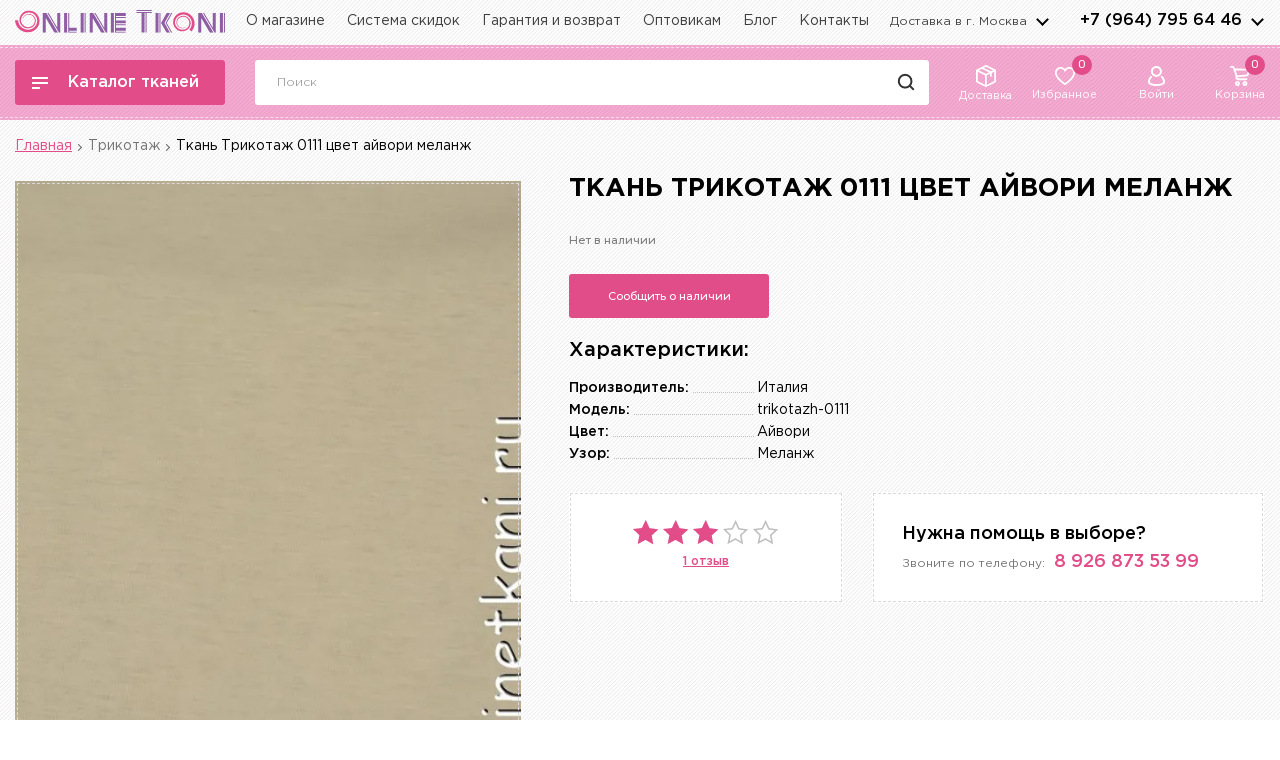

--- FILE ---
content_type: text/html; charset=utf-8
request_url: https://onlinetkani.ru/trikotazh/trikotazh-0111.html
body_size: 45945
content:
 <!DOCTYPE html>
<html lang="ru">
    <head>
        <meta charset="utf-8">
        <meta http-equiv="X-UA-Compatible" content="IE=edge">
        <title>Ткань Трикотаж айвори меланж производитель Италия артикул 0111 купить оптом и в розницу</title>
        <base href="https://onlinetkani.ru/" />
                  <meta name="description" content="Ткань Трикотаж 0111 цвет айвори меланж за 700 ₽ в интернет-магазине. OnlineTkani.ru - огромный выбор тканей в наличии со скидками до 50%. Доставка по Москве и МО от 250 рублей. Ткань Трикотаж 0111 цвет айвори меланж в каталоге OnlineTkani.ru, звоните по телефону 8-800-333-09-25" />
                <meta name="viewport" content="width=device-width, initial-scale=1, user-scalable=no">
		<link rel="dns-prefetch" href="//fonts.googleapis.com">
		<link rel="preconnect" href="https://fonts.gstatic.com/" crossorigin>
		<link rel="preload" as="style" href="https://fonts.googleapis.com/css2?family=Montserrat:wght@500;600&display=swap" />
		<link rel="preload" as="style" href="https://fonts.googleapis.com/css2?family=Rubik&display=swap" />
		<link href="https://fonts.googleapis.com/css2?family=Montserrat:wght@500;600&display=swap" rel="stylesheet">
		<link href="https://fonts.googleapis.com/css2?family=Rubik&display=swap" rel="stylesheet">
		<link rel="apple-touch-icon" sizes="57x57" href="/catalog/view/theme/ot/images/faviconico/apple-icon-57x57.png">
        <link rel="apple-touch-icon" sizes="60x60" href="/catalog/view/theme/ot/images/faviconico/apple-icon-60x60.png">
        <link rel="apple-touch-icon" sizes="72x72" href="/catalog/view/theme/ot/images/faviconico/apple-icon-72x72.png">
        <link rel="apple-touch-icon" sizes="76x76" href="/catalog/view/theme/ot/images/faviconico/apple-icon-76x76.png">
        <link rel="apple-touch-icon" sizes="114x114" href="/catalog/view/theme/ot/images/faviconico/apple-icon-114x114.png">
        <link rel="apple-touch-icon" sizes="120x120" href="/catalog/view/theme/ot/images/faviconico/apple-icon-120x120.png">
        <link rel="apple-touch-icon" sizes="144x144" href="/catalog/view/theme/ot/images/faviconico/apple-icon-144x144.png">
        <link rel="apple-touch-icon" sizes="152x152" href="/catalog/view/theme/ot/images/faviconico/apple-icon-152x152.png">
        <link rel="apple-touch-icon" sizes="180x180" href="/catalog/view/theme/ot/images/faviconico/apple-icon-180x180.png">
        <link rel="icon" type="image/png" sizes="192x192"  href="/catalog/view/theme/ot/images/faviconico/android-icon-192x192.png">
        <link rel="icon" type="image/png" sizes="32x32" href="/catalog/view/theme/ot/images/faviconico/favicon-32x32.png">
        <link rel="icon" type="image/png" sizes="96x96" href="/catalog/view/theme/ot/images/faviconico/favicon-96x96.png">
        <link rel="icon" type="image/png" sizes="16x16" href="/catalog/view/theme/ot/images/faviconico/favicon-16x16.png">
        <link rel="manifest" href="/catalog/view/theme/ot/images/faviconico/manifest.json">
        <meta name="msapplication-TileColor" content="#ffffff">
        <meta name="msapplication-TileImage" content="/catalog/view/theme/ot/images/faviconico/ms-icon-144x144.png">
        <meta name="theme-color" content="#ffffff">
        			                									<link href="https://onlinetkani.ru/trikotazh/trikotazh-0111.html" rel="canonical" />
										

		

		<!-- Facebook Pixel Code -->
<script>
  !function(f,b,e,v,n,t,s)
  {if(f.fbq)return;n=f.fbq=function(){n.callMethod?
      n.callMethod.apply(n,arguments):n.queue.push(arguments)};
      if(!f._fbq)f._fbq=n;n.push=n;n.loaded=!0;n.version='2.0';
      n.queue=[];t=b.createElement(e);t.async=!0;
      t.src=v;s=b.getElementsByTagName(e)[0];
      s.parentNode.insertBefore(t,s)}(window, document,'script',
      'https://connect.facebook.net/en_US/fbevents.js');
  fbq('init', '1992865994292501');
  fbq('track', 'PageView');
</script>
<noscript><img height="1" width="1" style="display:none"
			   src="https://www.facebook.com/tr?id=1992865994292501&ev=PageView&noscript=1"
	/></noscript>
		<!-- End Facebook Pixel Code -->

		<link rel="stylesheet" href="catalog/view/theme/ot/style/style.css?v=2.3.5">
		<script src="catalog/view/theme/ot/scripts/jquery.min.js"></script>
                                    			        
	</head>
    <body>
<!-- Google Tag Manager (noscript) -->
<noscript><iframe src="https://www.googletagmanager.com/ns.html?id=GTM-N79FJP8"
				  height="0" width="0" style="display:none;visibility:hidden"></iframe></noscript>
<!-- End Google Tag Manager (noscript) -->
		<!-- svg иконки: корзина, урна, star,  -->
		<svg width="0" height="0" class="hidden">
			<symbol xmlns="http://www.w3.org/2000/svg" xmlns:xlink="http://www.w3.org/1999/xlink" id="svg-icons-basket">
				<path fill-rule="evenodd" d="M21.959,4.324 L20.781,9.386 C20.481,10.689 19.407,11.664 18.109,11.810 L7.961,12.899 L7.860,13.132 C7.762,13.419 7.796,13.730 7.953,13.989 C8.107,14.243 8.374,14.400 8.666,14.409 L18.239,14.409 C18.723,14.409 19.117,14.813 19.117,15.310 C19.117,15.807 18.723,16.211 18.239,16.211 L8.652,16.211 C7.777,16.185 6.969,15.721 6.490,14.970 C6.010,14.211 5.913,13.255 6.232,12.412 L6.236,12.402 L6.425,11.954 L3.344,2.416 C3.224,2.059 2.892,1.811 2.519,1.802 L0.878,1.803 C0.394,1.803 0.000,1.399 0.000,0.901 C0.000,0.404 0.394,-0.000 0.878,-0.000 L2.528,-0.000 C3.649,0.012 4.646,0.749 5.010,1.834 L5.370,2.962 L21.142,3.185 L21.153,3.187 C21.404,3.212 21.632,3.329 21.799,3.516 L21.808,3.526 C21.991,3.746 22.048,4.050 21.959,4.324 ZM5.945,4.768 L7.968,11.067 L17.910,10.012 C18.480,9.965 18.946,9.551 19.070,8.980 L19.071,8.973 L20.016,4.980 L5.945,4.768 ZM7.158,16.659 C7.853,16.659 8.506,16.936 8.997,17.441 C9.489,17.945 9.759,18.616 9.759,19.330 C9.759,20.802 8.592,22.000 7.158,22.000 C5.723,22.000 4.556,20.802 4.556,19.330 C4.556,17.856 5.723,16.659 7.158,16.659 ZM7.158,20.197 C7.384,20.197 7.596,20.107 7.756,19.944 C7.915,19.779 8.003,19.561 8.003,19.330 C8.003,18.851 7.624,18.461 7.158,18.461 C6.691,18.461 6.312,18.851 6.312,19.330 C6.312,19.809 6.691,20.197 7.158,20.197 ZM16.515,16.659 C17.950,16.659 19.117,17.856 19.117,19.330 C19.117,20.802 17.950,22.000 16.515,22.000 C15.081,22.000 13.914,20.802 13.914,19.330 C13.914,17.856 15.081,16.659 16.515,16.659 ZM16.515,20.197 C16.982,20.197 17.361,19.809 17.361,19.330 C17.361,18.851 16.982,18.461 16.515,18.461 C16.049,18.461 15.670,18.851 15.670,19.330 C15.670,19.809 16.049,20.197 16.515,20.197 Z"/>
			</symbol>
			<symbol xmlns="http://www.w3.org/2000/svg" xmlns:xlink="http://www.w3.org/1999/xlink" id="svg-icons-delete">
				<path fill-rule="evenodd"  opacity="0.8" d="M16.313,3.752 C15.984,3.750 15.656,3.750 15.327,3.751 C15.279,3.751 15.232,3.760 15.179,3.765 C15.179,3.820 15.179,3.859 15.179,3.897 C15.179,6.702 15.180,9.507 15.180,12.312 C15.180,14.153 15.183,15.995 15.177,17.836 C15.174,18.786 14.576,19.623 13.718,19.904 C13.611,19.939 13.503,19.968 13.395,20.000 C10.132,20.000 6.869,20.000 3.605,20.000 C3.589,19.990 3.575,19.974 3.558,19.971 C2.617,19.826 1.815,18.911 1.818,17.758 C1.828,13.646 1.821,9.533 1.821,5.420 C1.821,4.869 1.821,4.318 1.821,3.750 C1.519,3.750 1.236,3.751 0.953,3.750 C0.808,3.749 0.661,3.761 0.517,3.743 C0.204,3.703 -0.021,3.404 0.002,3.078 C0.025,2.745 0.282,2.502 0.627,2.501 C1.772,2.498 2.916,2.499 4.060,2.498 C4.120,2.498 4.180,2.498 4.252,2.498 C4.252,2.347 4.247,2.224 4.253,2.101 C4.288,1.381 4.575,0.785 5.156,0.384 C5.415,0.205 5.739,0.125 6.034,0.000 C7.678,0.000 9.322,0.000 10.967,0.000 C10.990,0.010 11.012,0.025 11.036,0.030 C11.939,0.219 12.573,0.891 12.719,1.830 C12.753,2.045 12.751,2.266 12.766,2.499 C12.841,2.499 12.910,2.499 12.978,2.499 C14.097,2.499 15.216,2.498 16.335,2.501 C16.736,2.502 17.007,2.765 17.000,3.137 C16.994,3.506 16.716,3.754 16.313,3.752 ZM11.532,2.102 C11.493,1.603 11.136,1.252 10.662,1.251 C9.227,1.249 7.792,1.249 6.358,1.251 C5.851,1.252 5.489,1.618 5.468,2.140 C5.463,2.250 5.467,2.360 5.467,2.485 C7.501,2.485 9.513,2.485 11.533,2.485 C11.533,2.347 11.541,2.224 11.532,2.102 ZM13.962,3.945 C13.962,3.883 13.962,3.821 13.962,3.755 C10.311,3.755 6.689,3.755 3.037,3.755 C3.037,3.831 3.037,3.889 3.037,3.946 C3.037,8.549 3.037,13.151 3.038,17.754 C3.038,18.381 3.397,18.750 4.004,18.750 C7.001,18.750 9.999,18.750 12.996,18.750 C13.602,18.750 13.963,18.379 13.963,17.753 C13.963,13.150 13.963,8.547 13.962,3.945 ZM11.546,16.876 C11.184,16.878 10.928,16.596 10.928,16.189 C10.927,14.543 10.928,12.897 10.928,11.250 C10.927,11.250 10.927,11.250 10.927,11.250 C10.927,9.597 10.926,7.945 10.927,6.292 C10.928,5.932 11.148,5.666 11.470,5.627 C11.769,5.592 12.051,5.792 12.124,6.097 C12.140,6.166 12.142,6.239 12.142,6.310 C12.143,9.603 12.143,12.895 12.143,16.188 C12.143,16.590 11.895,16.873 11.546,16.876 ZM8.492,16.876 C8.140,16.871 7.892,16.591 7.892,16.190 C7.891,14.544 7.892,12.898 7.892,11.252 C7.892,11.252 7.891,11.252 7.891,11.252 C7.891,9.599 7.890,7.946 7.892,6.293 C7.892,5.932 8.111,5.666 8.433,5.626 C8.729,5.590 9.015,5.793 9.088,6.097 C9.104,6.165 9.107,6.238 9.107,6.309 C9.107,9.602 9.108,12.895 9.107,16.187 C9.107,16.599 8.852,16.881 8.492,16.876 ZM5.456,16.876 C5.105,16.873 4.858,16.592 4.858,16.190 C4.857,14.550 4.857,12.911 4.857,11.271 C4.857,11.271 4.857,11.271 4.857,11.271 C4.857,9.625 4.857,7.978 4.857,6.332 C4.857,5.914 5.097,5.629 5.453,5.624 C5.820,5.618 6.072,5.903 6.073,6.330 C6.073,9.615 6.073,12.901 6.073,16.188 C6.072,16.597 5.817,16.879 5.456,16.876 Z"/>
			</symbol>
			<symbol xmlns="http://www.w3.org/2000/svg" xmlns:xlink="http://www.w3.org/1999/xlink" id="svg-icons-star-1" viewBox="0 0 26.4 25.4">
				<path fill-rule="evenodd" stroke-width="1.6px" stroke-linecap="round" stroke-linejoin="miter" fill="none" d="M20.398,24.212 L13.583,20.292 L6.663,24.016 L8.245,16.254 L2.603,10.752 L10.395,9.875 L13.829,2.750 L17.062,9.969 L24.827,11.069 L19.033,16.408 L20.398,24.212 Z"/>
			</symbol>
			<symbol xmlns="http://www.w3.org/2000/svg" xmlns:xlink="http://www.w3.org/1999/xlink" width="13" height="21" viewBox="0 0 13 21" id="svg-ok">
				<path fill-rule="evenodd" fill="rgb(246, 115, 57)" d="M11.546,13.706 C10.818,14.205 10.027,14.577 9.176,14.822 C8.914,14.898 8.650,14.965 8.388,15.036 C8.366,15.041 8.346,15.052 8.326,15.060 C8.311,15.079 8.295,15.098 8.280,15.116 C8.338,15.151 8.405,15.175 8.451,15.220 C9.443,16.185 10.442,17.143 11.420,18.123 C12.076,18.780 11.914,19.832 11.115,20.277 C10.573,20.578 9.921,20.506 9.456,20.070 C8.742,19.399 8.039,18.716 7.331,18.038 C7.060,17.778 6.785,17.521 6.518,17.257 C6.423,17.163 6.365,17.173 6.275,17.268 C5.422,18.168 4.561,19.061 3.709,19.963 C3.327,20.367 2.871,20.521 2.322,20.426 C1.868,20.348 1.404,19.912 1.285,19.465 C1.148,18.944 1.271,18.493 1.642,18.108 C2.488,17.233 3.338,16.362 4.186,15.489 C4.282,15.390 4.378,15.291 4.472,15.190 C4.502,15.158 4.524,15.118 4.558,15.073 C4.283,15.003 4.028,14.945 3.777,14.874 C2.855,14.614 1.990,14.234 1.202,13.693 C0.697,13.345 0.499,12.858 0.609,12.276 C0.716,11.711 1.091,11.345 1.655,11.210 C2.065,11.113 2.462,11.193 2.815,11.444 C3.365,11.835 3.982,12.092 4.634,12.256 C5.437,12.460 6.251,12.542 7.084,12.448 C8.045,12.341 8.944,12.070 9.771,11.573 C9.982,11.447 10.194,11.309 10.424,11.230 C11.086,11.003 11.904,11.433 12.109,12.093 C12.309,12.735 12.107,13.321 11.546,13.706 ZM6.445,11.004 C3.577,10.990 1.291,8.720 1.303,5.900 C1.314,2.999 3.680,0.806 6.482,0.820 C9.309,0.825 11.640,3.050 11.632,5.928 C11.623,8.793 9.281,11.017 6.445,11.004 ZM6.465,3.790 C5.261,3.790 4.338,4.757 4.327,5.924 C4.316,7.084 5.332,8.055 6.463,8.024 C7.600,8.058 8.621,7.086 8.608,5.919 C8.594,4.753 7.675,3.789 6.465,3.790 Z"/>
			</symbol>
			<symbol xmlns="http://www.w3.org/2000/svg" xmlns:xlink="http://www.w3.org/1999/xlink" width="11" height="21" viewBox="0 0 11 21" id="svg-facebook">
				<path fill-rule="evenodd" fill="rgb(60, 89, 164)" d="M8.940,3.452 L10.783,3.452 L10.783,0.240 C10.465,0.196 9.371,0.098 8.097,0.098 C5.439,0.098 3.618,1.770 3.618,4.844 L3.618,7.671 L0.685,7.671 L0.685,11.262 L3.618,11.262 L3.618,20.295 L7.215,20.295 L7.215,11.262 L10.029,11.262 L10.476,7.673 L7.214,7.673 L7.214,5.199 C7.215,4.162 7.494,3.452 8.940,3.452 L8.940,3.452 Z"/>
			</symbol>
			<symbol xmlns="http://www.w3.org/2000/svg" xmlns:xlink="http://www.w3.org/1999/xlink" width="20" height="12" viewBox="0 0 20 12" id="svg-vk">
				<path fill-rule="evenodd" fill="rgb(58, 147, 216)" d="M11.789,3.016 C11.789,3.698 11.784,4.381 11.791,5.063 C11.794,5.332 11.756,5.662 12.053,5.781 C12.321,5.890 12.532,5.664 12.722,5.490 C13.422,4.850 13.938,4.056 14.391,3.224 C14.823,2.431 15.208,1.608 15.593,0.789 C15.783,0.384 16.068,0.179 16.496,0.179 C17.184,0.180 17.872,0.188 18.560,0.177 C19.013,0.171 19.343,0.438 19.155,1.014 C18.847,1.962 18.340,2.797 17.836,3.632 C17.365,4.414 16.857,5.171 16.371,5.944 C16.140,6.309 16.138,6.489 16.404,6.821 C16.638,7.114 16.906,7.378 17.163,7.653 C17.944,8.487 18.701,9.346 19.296,10.339 C19.431,10.565 19.530,10.833 19.577,11.096 C19.644,11.460 19.436,11.738 19.085,11.746 C18.238,11.768 17.389,11.776 16.543,11.735 C16.332,11.725 16.095,11.548 15.932,11.383 C15.491,10.936 15.105,10.431 14.658,9.993 C14.148,9.493 13.615,9.013 13.053,8.580 C12.833,8.410 12.510,8.360 12.226,8.313 C12.021,8.279 11.851,8.408 11.835,8.655 C11.813,8.978 11.797,9.301 11.791,9.625 C11.782,10.082 11.793,10.540 11.781,10.997 C11.769,11.427 11.623,11.624 11.210,11.697 C10.526,11.819 9.838,11.809 9.160,11.651 C6.975,11.141 5.372,9.768 4.095,7.924 C2.971,6.301 2.000,4.583 1.315,2.708 C1.104,2.130 0.964,1.520 0.841,0.914 C0.745,0.439 0.977,0.188 1.448,0.183 C2.168,0.175 2.888,0.181 3.608,0.180 C3.955,0.179 4.215,0.333 4.349,0.666 C4.537,1.133 4.696,1.612 4.882,2.079 C5.449,3.503 6.102,4.879 7.058,6.074 C7.224,6.282 7.428,6.467 7.642,6.620 C7.947,6.837 8.191,6.710 8.235,6.332 C8.258,6.127 8.267,5.918 8.266,5.710 C8.260,4.638 8.257,3.565 8.236,2.492 C8.226,2.029 8.034,1.626 7.761,1.264 C7.683,1.160 7.598,1.058 7.536,0.943 C7.344,0.587 7.551,0.197 7.945,0.185 C8.361,0.171 8.777,0.179 9.193,0.179 C9.857,0.179 10.521,0.177 11.185,0.180 C11.571,0.182 11.760,0.346 11.769,0.746 C11.785,1.502 11.773,2.260 11.773,3.016 C11.779,3.016 11.784,3.016 11.789,3.016 Z"/>
			</symbol>
		</svg>
        <!-- END svg иконки: корзина, урна -->
		
		<header>
			<div class="width-1440 header-top">
				<div class="header-top_flex">
					<div class="all-box-logo">
												<a href="/" class="box-logo">
							<img src="catalog/view/theme/ot/images/logo.svg" alt="logo"  width="210" height="23">
						</a>
											</div>
					<nav class="header-menu">
						<ul>
							<li>
								<a href="https://onlinetkani.ru/about_us.html">О магазине</a>
							</li>
							<li>
								<a href="https://onlinetkani.ru/sistema-skidok.html">Система скидок</a>
							</li>
							<li>
								<a href="https://onlinetkani.ru/garantii-vozvrat.html">Гарантия и возврат</a>
							</li>
							<li>
								<a href="https://onlinetkani.ru/tkani-optom.html">Оптовикам</a>
							</li>
							<li>
									<a href="/blog/">Блог</a>
								</li>
							<li>
								<a href="https://onlinetkani.ru/contact-us/">Контакты</a>
							</li>
						</ul>
					</nav>
					<div class="header-top_right">
						<div class="all-box-city">
							<button class="box-city">Доставка в г. <span>Москва</span></button>
							<div class="modal-city">
								<button class="modal-city_close">
									<svg xmlns="http://www.w3.org/2000/svg"	xmlns:xlink="http://www.w3.org/1999/xlink"
                                         width="20" height="20">
										<path fill-rule="evenodd" stroke="rgb(226, 77, 137)" stroke-width="2" stroke-linecap="round" stroke-linejoin="miter" fill="rgb(255, 255, 255)"
                                              d="M17.009,1.990 L2.022,16.977 "/>
										<path fill-rule="evenodd" stroke="rgb(226, 77, 137)" stroke-width="2" stroke-linecap="round" stroke-linejoin="miter" fill="rgb(255, 255, 255)"
                                              d="M1.993,1.992 L17.007,17.007 "/>
									</svg>
								</button>
								<div class="h3">Выберите город</div>
								<div class="modal-city_search">
									<input type="text" placeholder="Найти город" class="modal-city_input">
									<button class="modal-city_search-button">
										<svg xmlns="http://www.w3.org/2000/svg" xmlns:xlink="http://www.w3.org/1999/xlink" width="21" height="21">
											<path fill-rule="evenodd" stroke="rgb(0, 0, 0)" stroke-width="2px" stroke-linecap="butt" stroke-linejoin="miter" fill="none" d="M4.659,4.675 C7.129,2.174 11.133,2.174 13.603,4.675 C16.073,7.175 16.073,11.229 13.603,13.729 C11.133,16.229 7.129,16.229 4.659,13.729 C2.189,11.229 2.189,7.175 4.659,4.675 Z"/>
											<path fill-rule="evenodd"  stroke="rgb(0, 0, 0)" stroke-width="2px" stroke-linecap="round" stroke-linejoin="miter" fill="rgb(255, 255, 255)" d="M17.199,17.193 L13.839,13.777 "/>
										</svg>
									</button>
								</div>
								<div class="overflow-hidden">
									<div class="modal-city_margin">
										<ul class="modal-city_list">
										</ul>
									</div>
								</div>
							</div>
						</div>
						<div class="all-box-telephone">
							<div class="box-telephone">
								<a href="tel:+79647956446">+7 (964) 795 64 46</a>
								<button class="box-telephone_arrows">arrows</button>
							</div>
							<div class="modal-telephone">
								<button class="modal-telephone_close">
									<svg xmlns="http://www.w3.org/2000/svg"	xmlns:xlink="http://www.w3.org/1999/xlink"
                                         width="20" height="20">
										<path fill-rule="evenodd" stroke="rgb(226, 77, 137)" stroke-width="2" stroke-linecap="round" stroke-linejoin="miter" fill="rgb(255, 255, 255)"
                                              d="M17.009,1.990 L2.022,16.977 "/>
										<path fill-rule="evenodd" stroke="rgb(226, 77, 137)" stroke-width="2" stroke-linecap="round" stroke-linejoin="miter" fill="rgb(255, 255, 255)"
                                              d="M1.993,1.992 L17.007,17.007 "/>
									</svg>
								</button>
								<div class="modal-telephone_item modal-telephone_item-1">
									<div class="h3">Консультации по телефонам:</div>
									<div class="modal-telephone_number">
										<a href="tel:88003330925">8 800 333 09 25</a>
										<span>- опт и розница</span>
									</div>
									<div class="modal-telephone_number">
										<a href="tel:+79647956446">+7 (964) 795 64 46</a>
										<span>- Шумкина</span>
										<span class="contact__social">
                                    <a href="https://t.me/+79647956446" target="_blank">
                                     <svg enable-background="new 0 0 512 512" id="Layer_1" version="1.1" viewBox="0 0 512 512" xml:space="preserve" xmlns="http://www.w3.org/2000/svg" xmlns:xlink="http://www.w3.org/1999/xlink"><circle cx="256" cy="256" fill="#0088CC" id="ellipse" r="256"/><path d="M246.4,332.1c-12.3,11.9-24.4,23.7-36.5,35.5c-4.2,4.1-8.9,6.4-15,6.1c-4.1-0.2-6.4-2-7.7-5.9  c-9.2-28.6-18.6-57.2-27.8-85.9c-0.9-2.8-2.2-4.1-5-5c-21.7-6.6-43.5-13.4-65.1-20.3c-3.3-1.1-6.7-2.4-9.6-4.4  c-4.5-3-5.1-7.9-1.1-11.5c3.7-3.3,8.1-6.1,12.7-7.9c26.6-10.5,53.3-20.7,80-31c67.7-26.1,135.4-52.3,203.1-78.4  c12.9-5,22.8,2,21.4,16c-0.9,8.9-3.2,17.7-5,26.5c-14.7,69.4-29.4,138.9-44.2,208.3c-3.5,16.5-15.1,20.8-28.6,10.8  c-22.7-16.7-45.4-33.5-68.1-50.3C248.8,333.8,247.7,333,246.4,332.1z M195.4,353.2c0.3-0.1,0.5-0.1,0.8-0.2c0.1-0.7,0.3-1.3,0.4-1.9  c1.5-15.7,3-31.5,4.3-47.2c0.3-3.5,1.5-6,4.1-8.4c20.9-18.7,41.8-37.6,62.6-56.4c23.1-20.8,46.2-41.6,69.2-62.5c1.4-1.3,2-3.5,3-5.3  c-2.2-0.2-4.5-1.1-6.5-0.6c-2.7,0.7-5.2,2.3-7.6,3.8c-50.9,32.1-101.9,64.2-152.8,96.3c-2.9,1.8-3.4,3.3-2.3,6.5  c3.8,10.8,7.2,21.7,10.7,32.6C186,324.3,190.7,338.8,195.4,353.2z" fill="#FFFFFF" id="logo"/></svg>
                                    </a>
                                    <a href="https://wa.me/+79647956446" target="_blank">
                                        <svg enable-background="new 0 0 128 128" id="Social_Icons" version="1.1" viewBox="0 0 128 128" xml:space="preserve" xmlns="http://www.w3.org/2000/svg" xmlns:xlink="http://www.w3.org/1999/xlink"><g id="_x36__stroke"><g id="WhatsApp"><rect clip-rule="evenodd" fill="none" fill-rule="evenodd" height="128" width="128"/><path clip-rule="evenodd" d="M46.114,32.509    c-1.241-2.972-2.182-3.085-4.062-3.161c-0.64-0.037-1.353-0.074-2.144-0.074c-2.446,0-5.003,0.715-6.546,2.295    c-1.88,1.919-6.545,6.396-6.545,15.576c0,9.181,6.695,18.06,7.598,19.303c0.941,1.24,13.053,20.354,31.86,28.144    c14.707,6.095,19.071,5.53,22.418,4.816c4.89-1.053,11.021-4.667,12.564-9.03c1.542-4.365,1.542-8.09,1.09-8.88    c-0.451-0.79-1.693-1.24-3.573-2.182c-1.88-0.941-11.021-5.456-12.751-6.058c-1.693-0.639-3.31-0.413-4.588,1.393    c-1.806,2.521-3.573,5.08-5.003,6.622c-1.128,1.204-2.972,1.355-4.514,0.715c-2.069-0.864-7.861-2.898-15.008-9.256    c-5.53-4.928-9.291-11.06-10.381-12.904c-1.091-1.881-0.113-2.973,0.752-3.988c0.941-1.167,1.843-1.994,2.783-3.086    c0.941-1.091,1.467-1.655,2.069-2.935c0.64-1.241,0.188-2.521-0.263-3.462C51.418,45.414,47.657,36.233,46.114,32.509z M63.981,0    C28.699,0,0,28.707,0,63.999c0,13.996,4.514,26.977,12.187,37.512L4.212,125.29l24.6-7.862C38.93,124.125,51.004,128,64.019,128    C99.301,128,128,99.291,128,64.001c0-35.292-28.699-63.999-63.981-63.999h-0.037V0z" fill="#67C15E" fill-rule="evenodd" id="WhatsApp_1_"/></g></g></svg>
                                    </a>
                                     <a href="https://viber.click/+79647956446" target="_blank">
                                       <svg enable-background="new 0 0 128 128" id="Social_Icons" version="1.1" viewBox="0 0 128 128" xml:space="preserve" xmlns="http://www.w3.org/2000/svg" xmlns:xlink="http://www.w3.org/1999/xlink"><g id="_x34__stroke"><g id="Viber_1_"><rect clip-rule="evenodd" fill="none" fill-rule="evenodd" height="128" width="128"/><path clip-rule="evenodd" d="M71.4,44.764c2.492,0.531,4.402,1.478,6.034,3.006    c2.1,1.983,3.251,4.383,3.757,7.831c0.342,2.248,0.202,3.132-0.595,3.865c-0.746,0.682-2.125,0.707-2.96,0.063    c-0.607-0.455-0.797-0.935-0.936-2.236c-0.164-1.731-0.468-2.943-0.987-4.067c-1.113-2.387-3.074-3.625-6.388-4.029    c-1.556-0.19-2.024-0.366-2.53-0.96c-0.924-1.099-0.569-2.88,0.708-3.537c0.481-0.24,0.683-0.265,1.746-0.202    C69.908,44.536,70.882,44.65,71.4,44.764z M68.706,35.227c7.679,1.124,13.624,4.686,17.521,10.471    c2.189,3.259,3.555,7.086,4.023,11.191c0.164,1.503,0.164,4.244-0.013,4.699c-0.165,0.429-0.696,1.01-1.151,1.25    c-0.493,0.253-1.543,0.227-2.125-0.076c-0.974-0.493-1.265-1.276-1.265-3.398c0-3.271-0.848-6.72-2.315-9.398    c-1.67-3.057-4.099-5.583-7.059-7.339c-2.543-1.516-6.3-2.64-9.728-2.918c-1.24-0.101-1.923-0.354-2.391-0.897    c-0.721-0.821-0.797-1.933-0.19-2.855C64.67,34.937,65.682,34.772,68.706,35.227z M38.914,27.434    c0.443,0.152,1.126,0.505,1.518,0.758c2.403,1.592,9.095,10.143,11.284,14.412c1.252,2.438,1.67,4.244,1.278,5.583    c-0.405,1.44-1.075,2.198-4.074,4.61c-1.202,0.972-2.328,1.97-2.505,2.236c-0.455,0.657-0.822,1.945-0.822,2.855    c0.013,2.109,1.379,5.937,3.175,8.88c1.391,2.286,3.883,5.216,6.35,7.465c2.897,2.653,5.452,4.459,8.337,5.886    c3.707,1.844,5.971,2.311,7.628,1.541c0.417-0.19,0.86-0.442,0.999-0.556c0.126-0.114,1.101-1.301,2.163-2.615    c2.049-2.577,2.517-2.994,3.922-3.474c1.784-0.606,3.605-0.442,5.44,0.493c1.392,0.72,4.428,2.602,6.388,3.966    c2.581,1.806,8.096,6.303,8.843,7.2c1.315,1.617,1.543,3.688,0.658,5.975c-0.936,2.412-4.579,6.934-7.122,8.867    c-2.302,1.743-3.934,2.412-6.085,2.513c-1.771,0.088-2.505-0.063-4.769-0.998C63.76,95.718,49.579,84.805,38.32,69.811    c-5.882-7.831-10.361-15.953-13.422-24.378c-1.784-4.913-1.872-7.048-0.405-9.562c0.633-1.061,3.327-3.688,5.288-5.153    c3.264-2.425,4.769-3.322,5.971-3.575C36.574,26.966,38.004,27.105,38.914,27.434z M67.833,26.07    c4.352,0.543,7.868,1.591,11.727,3.474c3.795,1.857,6.224,3.613,9.437,6.808c3.011,3.019,4.681,5.305,6.452,8.854    c2.467,4.951,3.871,10.838,4.111,17.317c0.089,2.21,0.025,2.703-0.481,3.335c-0.961,1.225-3.074,1.023-3.795-0.354    c-0.228-0.455-0.291-0.846-0.367-2.615c-0.127-2.716-0.316-4.471-0.696-6.568c-1.493-8.223-5.44-14.791-11.74-19.503    c-5.25-3.941-10.677-5.861-17.786-6.278c-2.404-0.139-2.821-0.227-3.365-0.644c-1.012-0.796-1.063-2.665-0.089-3.537    c0.595-0.543,1.012-0.619,3.074-0.556C65.392,25.842,66.973,25.969,67.833,26.07z M64,0c35.346,0,64,28.654,64,64    s-28.654,64-64,64S0,99.346,0,64S28.654,0,64,0z" fill="#7F4DA0" fill-rule="evenodd" id="Viber"/></g></g></svg>
                                    </a>
                                </span>
									</div>
									<div class="modal-telephone_number">
										<a href="tel:>+79688464672">+7 (968) 846 46 72</a>
										<span>- БЦ Парк11</span>
										<span class="contact__social">
                                    <a href="https://t.me/+79688464672" target="_blank">
                                       <svg enable-background="new 0 0 512 512" id="Layer_1" version="1.1" viewBox="0 0 512 512" xml:space="preserve" xmlns="http://www.w3.org/2000/svg" xmlns:xlink="http://www.w3.org/1999/xlink"><circle cx="256" cy="256" fill="#0088CC" id="ellipse" r="256"/><path d="M246.4,332.1c-12.3,11.9-24.4,23.7-36.5,35.5c-4.2,4.1-8.9,6.4-15,6.1c-4.1-0.2-6.4-2-7.7-5.9  c-9.2-28.6-18.6-57.2-27.8-85.9c-0.9-2.8-2.2-4.1-5-5c-21.7-6.6-43.5-13.4-65.1-20.3c-3.3-1.1-6.7-2.4-9.6-4.4  c-4.5-3-5.1-7.9-1.1-11.5c3.7-3.3,8.1-6.1,12.7-7.9c26.6-10.5,53.3-20.7,80-31c67.7-26.1,135.4-52.3,203.1-78.4  c12.9-5,22.8,2,21.4,16c-0.9,8.9-3.2,17.7-5,26.5c-14.7,69.4-29.4,138.9-44.2,208.3c-3.5,16.5-15.1,20.8-28.6,10.8  c-22.7-16.7-45.4-33.5-68.1-50.3C248.8,333.8,247.7,333,246.4,332.1z M195.4,353.2c0.3-0.1,0.5-0.1,0.8-0.2c0.1-0.7,0.3-1.3,0.4-1.9  c1.5-15.7,3-31.5,4.3-47.2c0.3-3.5,1.5-6,4.1-8.4c20.9-18.7,41.8-37.6,62.6-56.4c23.1-20.8,46.2-41.6,69.2-62.5c1.4-1.3,2-3.5,3-5.3  c-2.2-0.2-4.5-1.1-6.5-0.6c-2.7,0.7-5.2,2.3-7.6,3.8c-50.9,32.1-101.9,64.2-152.8,96.3c-2.9,1.8-3.4,3.3-2.3,6.5  c3.8,10.8,7.2,21.7,10.7,32.6C186,324.3,190.7,338.8,195.4,353.2z" fill="#FFFFFF" id="logo"/></svg>
                                    </a>
                                    <a href="https://wa.me/+79688464672" target="_blank">
                                        <svg enable-background="new 0 0 128 128" id="Social_Icons" version="1.1" viewBox="0 0 128 128" xml:space="preserve" xmlns="http://www.w3.org/2000/svg" xmlns:xlink="http://www.w3.org/1999/xlink"><g id="_x36__stroke"><g id="WhatsApp"><rect clip-rule="evenodd" fill="none" fill-rule="evenodd" height="128" width="128"/><path clip-rule="evenodd" d="M46.114,32.509    c-1.241-2.972-2.182-3.085-4.062-3.161c-0.64-0.037-1.353-0.074-2.144-0.074c-2.446,0-5.003,0.715-6.546,2.295    c-1.88,1.919-6.545,6.396-6.545,15.576c0,9.181,6.695,18.06,7.598,19.303c0.941,1.24,13.053,20.354,31.86,28.144    c14.707,6.095,19.071,5.53,22.418,4.816c4.89-1.053,11.021-4.667,12.564-9.03c1.542-4.365,1.542-8.09,1.09-8.88    c-0.451-0.79-1.693-1.24-3.573-2.182c-1.88-0.941-11.021-5.456-12.751-6.058c-1.693-0.639-3.31-0.413-4.588,1.393    c-1.806,2.521-3.573,5.08-5.003,6.622c-1.128,1.204-2.972,1.355-4.514,0.715c-2.069-0.864-7.861-2.898-15.008-9.256    c-5.53-4.928-9.291-11.06-10.381-12.904c-1.091-1.881-0.113-2.973,0.752-3.988c0.941-1.167,1.843-1.994,2.783-3.086    c0.941-1.091,1.467-1.655,2.069-2.935c0.64-1.241,0.188-2.521-0.263-3.462C51.418,45.414,47.657,36.233,46.114,32.509z M63.981,0    C28.699,0,0,28.707,0,63.999c0,13.996,4.514,26.977,12.187,37.512L4.212,125.29l24.6-7.862C38.93,124.125,51.004,128,64.019,128    C99.301,128,128,99.291,128,64.001c0-35.292-28.699-63.999-63.981-63.999h-0.037V0z" fill="#67C15E" fill-rule="evenodd" id="WhatsApp_1_"/></g></g></svg>
                                    </a>
                                     <a href="https://viber.click/+79688464672" target="_blank">
                                       <svg enable-background="new 0 0 128 128" id="Social_Icons" version="1.1" viewBox="0 0 128 128" xml:space="preserve" xmlns="http://www.w3.org/2000/svg" xmlns:xlink="http://www.w3.org/1999/xlink"><g id="_x34__stroke"><g id="Viber_1_"><rect clip-rule="evenodd" fill="none" fill-rule="evenodd" height="128" width="128"/><path clip-rule="evenodd" d="M71.4,44.764c2.492,0.531,4.402,1.478,6.034,3.006    c2.1,1.983,3.251,4.383,3.757,7.831c0.342,2.248,0.202,3.132-0.595,3.865c-0.746,0.682-2.125,0.707-2.96,0.063    c-0.607-0.455-0.797-0.935-0.936-2.236c-0.164-1.731-0.468-2.943-0.987-4.067c-1.113-2.387-3.074-3.625-6.388-4.029    c-1.556-0.19-2.024-0.366-2.53-0.96c-0.924-1.099-0.569-2.88,0.708-3.537c0.481-0.24,0.683-0.265,1.746-0.202    C69.908,44.536,70.882,44.65,71.4,44.764z M68.706,35.227c7.679,1.124,13.624,4.686,17.521,10.471    c2.189,3.259,3.555,7.086,4.023,11.191c0.164,1.503,0.164,4.244-0.013,4.699c-0.165,0.429-0.696,1.01-1.151,1.25    c-0.493,0.253-1.543,0.227-2.125-0.076c-0.974-0.493-1.265-1.276-1.265-3.398c0-3.271-0.848-6.72-2.315-9.398    c-1.67-3.057-4.099-5.583-7.059-7.339c-2.543-1.516-6.3-2.64-9.728-2.918c-1.24-0.101-1.923-0.354-2.391-0.897    c-0.721-0.821-0.797-1.933-0.19-2.855C64.67,34.937,65.682,34.772,68.706,35.227z M38.914,27.434    c0.443,0.152,1.126,0.505,1.518,0.758c2.403,1.592,9.095,10.143,11.284,14.412c1.252,2.438,1.67,4.244,1.278,5.583    c-0.405,1.44-1.075,2.198-4.074,4.61c-1.202,0.972-2.328,1.97-2.505,2.236c-0.455,0.657-0.822,1.945-0.822,2.855    c0.013,2.109,1.379,5.937,3.175,8.88c1.391,2.286,3.883,5.216,6.35,7.465c2.897,2.653,5.452,4.459,8.337,5.886    c3.707,1.844,5.971,2.311,7.628,1.541c0.417-0.19,0.86-0.442,0.999-0.556c0.126-0.114,1.101-1.301,2.163-2.615    c2.049-2.577,2.517-2.994,3.922-3.474c1.784-0.606,3.605-0.442,5.44,0.493c1.392,0.72,4.428,2.602,6.388,3.966    c2.581,1.806,8.096,6.303,8.843,7.2c1.315,1.617,1.543,3.688,0.658,5.975c-0.936,2.412-4.579,6.934-7.122,8.867    c-2.302,1.743-3.934,2.412-6.085,2.513c-1.771,0.088-2.505-0.063-4.769-0.998C63.76,95.718,49.579,84.805,38.32,69.811    c-5.882-7.831-10.361-15.953-13.422-24.378c-1.784-4.913-1.872-7.048-0.405-9.562c0.633-1.061,3.327-3.688,5.288-5.153    c3.264-2.425,4.769-3.322,5.971-3.575C36.574,26.966,38.004,27.105,38.914,27.434z M67.833,26.07    c4.352,0.543,7.868,1.591,11.727,3.474c3.795,1.857,6.224,3.613,9.437,6.808c3.011,3.019,4.681,5.305,6.452,8.854    c2.467,4.951,3.871,10.838,4.111,17.317c0.089,2.21,0.025,2.703-0.481,3.335c-0.961,1.225-3.074,1.023-3.795-0.354    c-0.228-0.455-0.291-0.846-0.367-2.615c-0.127-2.716-0.316-4.471-0.696-6.568c-1.493-8.223-5.44-14.791-11.74-19.503    c-5.25-3.941-10.677-5.861-17.786-6.278c-2.404-0.139-2.821-0.227-3.365-0.644c-1.012-0.796-1.063-2.665-0.089-3.537    c0.595-0.543,1.012-0.619,3.074-0.556C65.392,25.842,66.973,25.969,67.833,26.07z M64,0c35.346,0,64,28.654,64,64    s-28.654,64-64,64S0,99.346,0,64S28.654,0,64,0z" fill="#7F4DA0" fill-rule="evenodd" id="Viber"/></g></g></svg>
                                    </a>
                                </span>
									</div>
								</div>
								<div class="modal-telephone_item modal-telephone_item-2">
									<div class="modal-telephone_text"><p>График работы:</p> <span>09:00 - 21:00</span></div>
								</div>
								<div class="modal-telephone_item modal-telephone_item-2">
									<div class="modal-telephone_text"><p>Связь по почте:</p> <span><a href="mailto:info@onlinetkani.ru">info@onlinetkani.ru</a></span></div>
								</div>
								<div class="modal-telephone_item modal-telephone_item-3">
									<p class="modal-telephone_small-text">Хотите мы вам перезвоним?</p>
									<button class="modal-telephone_button button" data-remodal-target="modal">Заказать звонок</button>
								</div>
							</div>
						</div>
					</div>
				</div>
			</div>
			<div class="header-bottom">
				<div class="width-1440 clearfix">
					<div class="header-bottom_padding">
						<div class="all-button-menu">
							<button class="mobile-button-menu cmn-toggle-switch2 cmn-toggle-switch__htx2">
								<span></span>
							</button>
							<div class="all-mobile-menu">
								<div class="mobile-menu">
									<div class="mobile-menu_item mobile-menu_item-1">
										<a href="/" class="mobile-menu_button-nodrop">
											<i>
												<svg xmlns="http://www.w3.org/2000/svg" xmlns:xlink="http://www.w3.org/1999/xlink" width="24" height="24">
													<path fill-rule="evenodd" stroke="rgb(143, 93, 163)" stroke-width="2px" stroke-linecap="round" stroke-linejoin="miter" fill="none" d="M18.075,13.205 L18.075,19.504 C18.075,19.852 17.787,20.134 17.432,20.134 L5.568,20.134 C5.212,20.134 4.925,19.852 4.925,19.504 L4.925,13.205 "/>
													<path fill-rule="evenodd" stroke="rgb(226, 77, 137)" stroke-width="2px" stroke-linecap="round" stroke-linejoin="miter" fill="none" d="M9.859,16.129 L9.859,13.126 C9.859,12.960 9.976,12.826 10.121,12.826 C10.121,12.826 12.033,12.826 13.187,12.826 "/>
													<path fill-rule="evenodd" stroke="rgb(143, 93, 163)" stroke-width="2px" stroke-linecap="round" stroke-linejoin="miter" fill="none" d="M2.364,11.401 L10.846,3.133 C11.206,2.782 11.790,2.782 12.150,3.133 L20.631,11.401 "/>
												</svg>
											</i>
											<span>
												<img src="catalog/view/theme/ot/images/logo.svg" alt="logo">
											</span>
										</a>
									</div>
																		<div class="mobile-menu_item">
																					<a href="https://onlinetkani.ru/vsetkani/" class="mobile-menu_button-nodrop">Каталог всех тканей</a>
																			</div>
																		<div class="mobile-menu_item">
																				<button class="mobile-menu_button-drop mobile-menu_button-arrows">
											<span data-menu="sub__menu_236">Ткани по типу</span>
										</button>
										<div class="mobile-menu_dropdown">
											<div class="mobile-menu_item">
												<button class="mobile-menu_button-drop mobile-menu_button-back">
													<span data-menu="sub__menu_236">Ткани по типу</span>
												</button>
											</div>
											<div class="mobile-menu_item">
												<a href="https://onlinetkani.ru/tkani-po-tipu/" class="mobile-menu_button-nodrop mobile-menu_button-all">Смотреть все</a>
											</div>
																					<div class="mobile-menu_item">
																							<button class="mobile-menu_button-drop mobile-menu_button-arrows">
													<span data-menu="sub__menu_">Атлас</span>
												</button>
												<div class="mobile-menu_dropdown">
													<div class="mobile-menu_item">
														<button class="mobile-menu_button-drop mobile-menu_button-back">
															<span data-menu="sub__menu_">Атлас</span>
														</button>
													</div>
													<div class="mobile-menu_item">
														<a href="https://onlinetkani.ru/atlas/" class="mobile-menu_button-nodrop">Смотреть все</a>
													</div>
																									<a href="https://onlinetkani.ru/atlas/shelk-atlas/" class="mobile-menu_button-nodrop">Шелк Атлас</a>
																								</div>
																						</div>
																					<div class="mobile-menu_item">
																							<button class="mobile-menu_button-drop mobile-menu_button-arrows">
													<span data-menu="sub__menu_">Бархат</span>
												</button>
												<div class="mobile-menu_dropdown">
													<div class="mobile-menu_item">
														<button class="mobile-menu_button-drop mobile-menu_button-back">
															<span data-menu="sub__menu_">Бархат</span>
														</button>
													</div>
													<div class="mobile-menu_item">
														<a href="https://onlinetkani.ru/barhat/" class="mobile-menu_button-nodrop">Смотреть все</a>
													</div>
																									<a href="https://onlinetkani.ru/barhat/barhat-panama/" class="mobile-menu_button-nodrop">Бархат Panama</a>
																								</div>
																						</div>
																					<div class="mobile-menu_item">
																							<button class="mobile-menu_button-drop mobile-menu_button-arrows">
													<span data-menu="sub__menu_">Бифлекс</span>
												</button>
												<div class="mobile-menu_dropdown">
													<div class="mobile-menu_item">
														<button class="mobile-menu_button-drop mobile-menu_button-back">
															<span data-menu="sub__menu_">Бифлекс</span>
														</button>
													</div>
													<div class="mobile-menu_item">
														<a href="https://onlinetkani.ru/bifleks/" class="mobile-menu_button-nodrop">Смотреть все</a>
													</div>
																									<a href="https://onlinetkani.ru/index.php?route=product/category&amp;path=236_104_570" class="mobile-menu_button-nodrop">Бифлекс Colorado</a>
																									<a href="https://onlinetkani.ru/bifleks/bifleks-malaga/" class="mobile-menu_button-nodrop">Бифлекс Malaga</a>
																									<a href="https://onlinetkani.ru/bifleks/bifleks-morea/" class="mobile-menu_button-nodrop">Бифлекс Morea</a>
																									<a href="https://onlinetkani.ru/bifleks/bifleks-vita/" class="mobile-menu_button-nodrop">Бифлекс Vita</a>
																									<a href="https://onlinetkani.ru/bifleks/bifleks-korea/" class="mobile-menu_button-nodrop">Бифлекс Корея</a>
																									<a href="https://onlinetkani.ru/bifleks/bifleks-setka/" class="mobile-menu_button-nodrop">Итальянская сетка-стрейч</a>
																									<a href="https://onlinetkani.ru/bifleks/italianskiy-bifleks/" class="mobile-menu_button-nodrop">Итальянский бифлекс</a>
																									<a href="https://onlinetkani.ru/bifleks/bifleks-print/" class="mobile-menu_button-nodrop">Принтованный бифлекс</a>
																									<a href="https://onlinetkani.ru/bifleks/bifleks-termo/" class="mobile-menu_button-nodrop">Термобифлекс</a>
																								</div>
																						</div>
																					<div class="mobile-menu_item">
																							<button class="mobile-menu_button-drop mobile-menu_button-arrows">
													<span data-menu="sub__menu_">Вельвет</span>
												</button>
												<div class="mobile-menu_dropdown">
													<div class="mobile-menu_item">
														<button class="mobile-menu_button-drop mobile-menu_button-back">
															<span data-menu="sub__menu_">Вельвет</span>
														</button>
													</div>
													<div class="mobile-menu_item">
														<a href="https://onlinetkani.ru/velvet/" class="mobile-menu_button-nodrop">Смотреть все</a>
													</div>
																									<a href="https://onlinetkani.ru/velvet/velvet-italija/" class="mobile-menu_button-nodrop">Вельвет Италия</a>
																								</div>
																						</div>
																					<div class="mobile-menu_item">
																							<a href="https://onlinetkani.ru/velur/" class="mobile-menu_button-nodrop">Велюр</a>
																						</div>
																					<div class="mobile-menu_item">
																							<button class="mobile-menu_button-drop mobile-menu_button-arrows">
													<span data-menu="sub__menu_">Вискоза</span>
												</button>
												<div class="mobile-menu_dropdown">
													<div class="mobile-menu_item">
														<button class="mobile-menu_button-drop mobile-menu_button-back">
															<span data-menu="sub__menu_">Вискоза</span>
														</button>
													</div>
													<div class="mobile-menu_item">
														<a href="https://onlinetkani.ru/viskoza/" class="mobile-menu_button-nodrop">Смотреть все</a>
													</div>
																									<a href="https://onlinetkani.ru/viskoza/viskoza-kostyumnaya/" class="mobile-menu_button-nodrop">Вискоза костюмная</a>
																									<a href="https://onlinetkani.ru/viskoza/viskoza-platelnaya/" class="mobile-menu_button-nodrop">Вискоза плательная</a>
																									<a href="https://onlinetkani.ru/viskoza/viskoza-rubashechnaja/" class="mobile-menu_button-nodrop">Вискоза рубашечная</a>
																								</div>
																						</div>
																					<div class="mobile-menu_item">
																							<a href="https://onlinetkani.ru/gabardin/" class="mobile-menu_button-nodrop">Габардин</a>
																						</div>
																					<div class="mobile-menu_item">
																							<button class="mobile-menu_button-drop mobile-menu_button-arrows">
													<span data-menu="sub__menu_">Гипюр</span>
												</button>
												<div class="mobile-menu_dropdown">
													<div class="mobile-menu_item">
														<button class="mobile-menu_button-drop mobile-menu_button-back">
															<span data-menu="sub__menu_">Гипюр</span>
														</button>
													</div>
													<div class="mobile-menu_item">
														<a href="https://onlinetkani.ru/gipjur/" class="mobile-menu_button-nodrop">Смотреть все</a>
													</div>
																									<a href="https://onlinetkani.ru/gipjur/gipjur-pajetki/" class="mobile-menu_button-nodrop">Гипюр с пайетками</a>
																									<a href="https://onlinetkani.ru/gipjur/gipjur-streich/" class="mobile-menu_button-nodrop">Гипюр-стрейч</a>
																								</div>
																						</div>
																					<div class="mobile-menu_item">
																							<a href="https://onlinetkani.ru/gobelen/" class="mobile-menu_button-nodrop">Гобелен</a>
																						</div>
																					<div class="mobile-menu_item">
																							<a href="https://onlinetkani.ru/gologramma/" class="mobile-menu_button-nodrop">Голограмма</a>
																						</div>
																					<div class="mobile-menu_item">
																							<button class="mobile-menu_button-drop mobile-menu_button-arrows">
													<span data-menu="sub__menu_">Джинс</span>
												</button>
												<div class="mobile-menu_dropdown">
													<div class="mobile-menu_item">
														<button class="mobile-menu_button-drop mobile-menu_button-back">
															<span data-menu="sub__menu_">Джинс</span>
														</button>
													</div>
													<div class="mobile-menu_item">
														<a href="https://onlinetkani.ru/dzhins/" class="mobile-menu_button-nodrop">Смотреть все</a>
													</div>
																									<a href="https://onlinetkani.ru/dzhins/dzhins-selvedge/" class="mobile-menu_button-nodrop">Джинс Селвидж</a>
																									<a href="https://onlinetkani.ru/dzhins/dzhins-strejch/" class="mobile-menu_button-nodrop">Джинс стрейч</a>
																								</div>
																						</div>
																					<div class="mobile-menu_item">
																							<button class="mobile-menu_button-drop mobile-menu_button-arrows">
													<span data-menu="sub__menu_">Жаккард</span>
												</button>
												<div class="mobile-menu_dropdown">
													<div class="mobile-menu_item">
														<button class="mobile-menu_button-drop mobile-menu_button-back">
															<span data-menu="sub__menu_">Жаккард</span>
														</button>
													</div>
													<div class="mobile-menu_item">
														<a href="https://onlinetkani.ru/zhakkard/" class="mobile-menu_button-nodrop">Смотреть все</a>
													</div>
																									<a href="https://onlinetkani.ru/zhakkard/kostyumnyj-zhakkard/" class="mobile-menu_button-nodrop">Костюмный жаккард</a>
																									<a href="https://onlinetkani.ru/zhakkard/podkladochnyj-zhakkard/" class="mobile-menu_button-nodrop">Подкладочный жаккард</a>
																								</div>
																						</div>
																					<div class="mobile-menu_item">
																							<a href="https://onlinetkani.ru/iskusstvennaya-zamsha/" class="mobile-menu_button-nodrop">Искусственная замша</a>
																						</div>
																					<div class="mobile-menu_item">
																							<a href="https://onlinetkani.ru/iskustven-kozha/" class="mobile-menu_button-nodrop">Искусственная кожа</a>
																						</div>
																					<div class="mobile-menu_item">
																							<button class="mobile-menu_button-drop mobile-menu_button-arrows">
													<span data-menu="sub__menu_">Искусственный мех</span>
												</button>
												<div class="mobile-menu_dropdown">
													<div class="mobile-menu_item">
														<button class="mobile-menu_button-drop mobile-menu_button-back">
															<span data-menu="sub__menu_">Искусственный мех</span>
														</button>
													</div>
													<div class="mobile-menu_item">
														<a href="https://onlinetkani.ru/iskustven-meh/" class="mobile-menu_button-nodrop">Смотреть все</a>
													</div>
																									<a href="https://onlinetkani.ru/iskustven-meh/from-italiya/" class="mobile-menu_button-nodrop">Искусственный мех Италия</a>
																									<a href="https://onlinetkani.ru/iskustven-meh/kitai/" class="mobile-menu_button-nodrop">Искусственный мех Китай</a>
																									<a href="https://onlinetkani.ru/iskustven-meh/karakul/" class="mobile-menu_button-nodrop">Каракуль</a>
																								</div>
																						</div>
																					<div class="mobile-menu_item">
																							<a href="https://onlinetkani.ru/kitai-shelk/" class="mobile-menu_button-nodrop">Китайский шелк</a>
																						</div>
																					<div class="mobile-menu_item">
																							<a href="https://onlinetkani.ru/kostjumnyj-polijester/" class="mobile-menu_button-nodrop">Костюмная</a>
																						</div>
																					<div class="mobile-menu_item">
																							<a href="https://onlinetkani.ru/krep-satin/" class="mobile-menu_button-nodrop">Креп-сатин</a>
																						</div>
																					<div class="mobile-menu_item">
																							<a href="https://onlinetkani.ru/krep-shifon/" class="mobile-menu_button-nodrop">Креп-шифон</a>
																						</div>
																					<div class="mobile-menu_item">
																							<a href="https://onlinetkani.ru/kristalon/" class="mobile-menu_button-nodrop">Кристалон</a>
																						</div>
																					<div class="mobile-menu_item">
																							<a href="https://onlinetkani.ru/kruzhevo/" class="mobile-menu_button-nodrop">Кружево</a>
																						</div>
																					<div class="mobile-menu_item">
																							<button class="mobile-menu_button-drop mobile-menu_button-arrows">
													<span data-menu="sub__menu_">Курточная, Плащевая</span>
												</button>
												<div class="mobile-menu_dropdown">
													<div class="mobile-menu_item">
														<button class="mobile-menu_button-drop mobile-menu_button-back">
															<span data-menu="sub__menu_">Курточная, Плащевая</span>
														</button>
													</div>
													<div class="mobile-menu_item">
														<a href="https://onlinetkani.ru/kurtochnaja-plashhevaja/" class="mobile-menu_button-nodrop">Смотреть все</a>
													</div>
																									<a href="https://onlinetkani.ru/kurtochnaja-plashhevaja/plenka_pvh/" class="mobile-menu_button-nodrop">Пленка ПВХ</a>
																								</div>
																						</div>
																					<div class="mobile-menu_item">
																							<a href="https://onlinetkani.ru/lake/" class="mobile-menu_button-nodrop">Лаке</a>
																						</div>
																					<div class="mobile-menu_item">
																							<button class="mobile-menu_button-drop mobile-menu_button-arrows">
													<span data-menu="sub__menu_">Лен</span>
												</button>
												<div class="mobile-menu_dropdown">
													<div class="mobile-menu_item">
														<button class="mobile-menu_button-drop mobile-menu_button-back">
															<span data-menu="sub__menu_">Лен</span>
														</button>
													</div>
													<div class="mobile-menu_item">
														<a href="https://onlinetkani.ru/len/" class="mobile-menu_button-nodrop">Смотреть все</a>
													</div>
																									<a href="https://onlinetkani.ru/len/dlya-postelnogo-belya/" class="mobile-menu_button-nodrop">Для постельного белья</a>
																									<a href="https://onlinetkani.ru/len/dlya-shtor/" class="mobile-menu_button-nodrop">Для штор</a>
																									<a href="https://onlinetkani.ru/len/made-italiya/" class="mobile-menu_button-nodrop">Лен Италия</a>
																									<a href="https://onlinetkani.ru/len/len-kostyumnyj/" class="mobile-menu_button-nodrop">Лен костюмный</a>
																									<a href="https://onlinetkani.ru/len/len-rubashechnyj/" class="mobile-menu_button-nodrop">Лен рубашечный</a>
																									<a href="https://onlinetkani.ru/len/platelnyi/" class="mobile-menu_button-nodrop">Плательный</a>
																									<a href="https://onlinetkani.ru/len/s-printom/" class="mobile-menu_button-nodrop">С принтом</a>
																								</div>
																						</div>
																					<div class="mobile-menu_item">
																							<a href="https://onlinetkani.ru/meh-kozha/" class="mobile-menu_button-nodrop">Мех/Кожа</a>
																						</div>
																					<div class="mobile-menu_item">
																							<a href="https://onlinetkani.ru/neopren/" class="mobile-menu_button-nodrop">Неопрен</a>
																						</div>
																					<div class="mobile-menu_item">
																							<a href="https://onlinetkani.ru/organza/" class="mobile-menu_button-nodrop">Органза</a>
																						</div>
																					<div class="mobile-menu_item">
																							<button class="mobile-menu_button-drop mobile-menu_button-arrows">
													<span data-menu="sub__menu_">Пальтовая </span>
												</button>
												<div class="mobile-menu_dropdown">
													<div class="mobile-menu_item">
														<button class="mobile-menu_button-drop mobile-menu_button-back">
															<span data-menu="sub__menu_">Пальтовая </span>
														</button>
													</div>
													<div class="mobile-menu_item">
														<a href="https://onlinetkani.ru/paltovaya-tkan/" class="mobile-menu_button-nodrop">Смотреть все</a>
													</div>
																									<a href="https://onlinetkani.ru/paltovaya-tkan/poliesterovye-paltovye/" class="mobile-menu_button-nodrop">Пальтовая полиэстер</a>
																									<a href="https://onlinetkani.ru/paltovaya-tkan/sherstyanye-paltovye/" class="mobile-menu_button-nodrop">Шерстяные пальтовые</a>
																								</div>
																						</div>
																					<div class="mobile-menu_item">
																							<a href="https://onlinetkani.ru/parcha/" class="mobile-menu_button-nodrop">Парча</a>
																						</div>
																					<div class="mobile-menu_item">
																							<button class="mobile-menu_button-drop mobile-menu_button-arrows">
													<span data-menu="sub__menu_">Подкладочная ткань</span>
												</button>
												<div class="mobile-menu_dropdown">
													<div class="mobile-menu_item">
														<button class="mobile-menu_button-drop mobile-menu_button-back">
															<span data-menu="sub__menu_">Подкладочная ткань</span>
														</button>
													</div>
													<div class="mobile-menu_item">
														<a href="https://onlinetkani.ru/podkladochnaia-tkan/" class="mobile-menu_button-nodrop">Смотреть все</a>
													</div>
																									<a href="https://onlinetkani.ru/podkladochnaia-tkan/viskoznye-podkladochnye/" class="mobile-menu_button-nodrop">Вискозные подкладочные</a>
																									<a href="https://onlinetkani.ru/podkladochnaia-tkan/podkladochnye-poliester/" class="mobile-menu_button-nodrop">Подкладочные полиэстер</a>
																									<a href="https://onlinetkani.ru/podkladochnaia-tkan/trikotazhnye-podkladochnye/" class="mobile-menu_button-nodrop">Трикотажные подкладочные</a>
																								</div>
																						</div>
																					<div class="mobile-menu_item">
																							<button class="mobile-menu_button-drop mobile-menu_button-arrows">
													<span data-menu="sub__menu_">Полиэстер</span>
												</button>
												<div class="mobile-menu_dropdown">
													<div class="mobile-menu_item">
														<button class="mobile-menu_button-drop mobile-menu_button-back">
															<span data-menu="sub__menu_">Полиэстер</span>
														</button>
													</div>
													<div class="mobile-menu_item">
														<a href="https://onlinetkani.ru/polijester/" class="mobile-menu_button-nodrop">Смотреть все</a>
													</div>
																									<a href="https://onlinetkani.ru/polijester/kostyumnyj-poliester/" class="mobile-menu_button-nodrop">Костюмный полиэстер</a>
																									<a href="https://onlinetkani.ru/polijester/paltovye-tkani-poliester/" class="mobile-menu_button-nodrop">Пальтовый полиэстер</a>
																									<a href="https://onlinetkani.ru/polijester/platelniy-polijester/" class="mobile-menu_button-nodrop">Плательный полиэстер	</a>
																									<a href="https://onlinetkani.ru/polijester/rubashechnyj-poliester/" class="mobile-menu_button-nodrop">Рубашечный полиэстер</a>
																								</div>
																						</div>
																					<div class="mobile-menu_item">
																							<a href="https://onlinetkani.ru/polijester-rubashechnaja/" class="mobile-menu_button-nodrop">Рубашечная</a>
																						</div>
																					<div class="mobile-menu_item">
																							<button class="mobile-menu_button-drop mobile-menu_button-arrows">
													<span data-menu="sub__menu_">Сетка</span>
												</button>
												<div class="mobile-menu_dropdown">
													<div class="mobile-menu_item">
														<button class="mobile-menu_button-drop mobile-menu_button-back">
															<span data-menu="sub__menu_">Сетка</span>
														</button>
													</div>
													<div class="mobile-menu_item">
														<a href="https://onlinetkani.ru/setka/" class="mobile-menu_button-nodrop">Смотреть все</a>
													</div>
																									<a href="https://onlinetkani.ru/setka/mjagkaja/" class="mobile-menu_button-nodrop">Мягкая</a>
																									<a href="https://onlinetkani.ru/setka/srednjaja/" class="mobile-menu_button-nodrop">Средняя</a>
																									<a href="https://onlinetkani.ru/setka/zhestkaja/" class="mobile-menu_button-nodrop">Жесткая</a>
																								</div>
																						</div>
																					<div class="mobile-menu_item">
																							<a href="https://onlinetkani.ru/setka-trikotazhnaya/" class="mobile-menu_button-nodrop">Сетка трикотажная</a>
																						</div>
																					<div class="mobile-menu_item">
																							<a href="https://onlinetkani.ru/stezhka/" class="mobile-menu_button-nodrop">Стёганая</a>
																						</div>
																					<div class="mobile-menu_item">
																							<a href="https://onlinetkani.ru/tafta/" class="mobile-menu_button-nodrop">Тафта</a>
																						</div>
																					<div class="mobile-menu_item">
																							<a href="https://onlinetkani.ru/tvid/" class="mobile-menu_button-nodrop">Твид</a>
																						</div>
																					<div class="mobile-menu_item">
																							<button class="mobile-menu_button-drop mobile-menu_button-arrows">
													<span data-menu="sub__menu_">Ткани для утепления</span>
												</button>
												<div class="mobile-menu_dropdown">
													<div class="mobile-menu_item">
														<button class="mobile-menu_button-drop mobile-menu_button-back">
															<span data-menu="sub__menu_">Ткани для утепления</span>
														</button>
													</div>
													<div class="mobile-menu_item">
														<a href="https://onlinetkani.ru/tkani-utepliteli/" class="mobile-menu_button-nodrop">Смотреть все</a>
													</div>
																									<a href="https://onlinetkani.ru/tkani-utepliteli/fetr/" class="mobile-menu_button-nodrop">Фетр</a>
																									<a href="https://onlinetkani.ru/tkani-utepliteli/filtz/" class="mobile-menu_button-nodrop">Фильц</a>
																								</div>
																						</div>
																					<div class="mobile-menu_item">
																							<button class="mobile-menu_button-drop mobile-menu_button-arrows">
													<span data-menu="sub__menu_">Ткани для штор</span>
												</button>
												<div class="mobile-menu_dropdown">
													<div class="mobile-menu_item">
														<button class="mobile-menu_button-drop mobile-menu_button-back">
															<span data-menu="sub__menu_">Ткани для штор</span>
														</button>
													</div>
													<div class="mobile-menu_item">
														<a href="https://onlinetkani.ru/portiera/" class="mobile-menu_button-nodrop">Смотреть все</a>
													</div>
																									<a href="https://onlinetkani.ru/portiera/portiera-tiuli/" class="mobile-menu_button-nodrop">Тюль</a>
																								</div>
																						</div>
																					<div class="mobile-menu_item">
																							<a href="https://onlinetkani.ru/tkani-s-pajetkami/" class="mobile-menu_button-nodrop">Ткани с пайетками</a>
																						</div>
																					<div class="mobile-menu_item">
																							<button class="mobile-menu_button-drop mobile-menu_button-arrows">
													<span data-menu="sub__menu_">Трикотаж</span>
												</button>
												<div class="mobile-menu_dropdown">
													<div class="mobile-menu_item">
														<button class="mobile-menu_button-drop mobile-menu_button-back">
															<span data-menu="sub__menu_">Трикотаж</span>
														</button>
													</div>
													<div class="mobile-menu_item">
														<a href="https://onlinetkani.ru/trikotazh/" class="mobile-menu_button-nodrop">Смотреть все</a>
													</div>
																									<a href="https://onlinetkani.ru/trikotazh/printovannyj/" class="mobile-menu_button-nodrop">Принтованный трикотаж</a>
																									<a href="https://onlinetkani.ru/trikotazh/trikotazh-gologramma/" class="mobile-menu_button-nodrop">Трикотаж голограмма</a>
																									<a href="https://onlinetkani.ru/trikotazh/trikotazh-dzhersi/" class="mobile-menu_button-nodrop">Трикотаж джерси</a>
																									<a href="https://onlinetkani.ru/trikotazh/trikotazh-maslo/" class="mobile-menu_button-nodrop">Трикотаж масло</a>
																									<a href="https://onlinetkani.ru/trikotazh/trikotazh-pike/" class="mobile-menu_button-nodrop">Трикотаж пике</a>
																									<a href="https://onlinetkani.ru/trikotazh/trikotazh-ribana/" class="mobile-menu_button-nodrop">Трикотаж рибана</a>
																									<a href="https://onlinetkani.ru/trikotazh/trikotazh-futer/" class="mobile-menu_button-nodrop">Трикотаж футер</a>
																									<a href="https://onlinetkani.ru/trikotazh/trikotazhnaya-tkan-kashkorse/" class="mobile-menu_button-nodrop">Трикотажная ткань кашкорсе</a>
																									<a href="https://onlinetkani.ru/trikotazh/hlopkovyj/" class="mobile-menu_button-nodrop">Хлопковый трикотаж</a>
																									<a href="https://onlinetkani.ru/trikotazh/viskoznyj/" class="mobile-menu_button-nodrop">Вискозный трикотаж</a>
																									<a href="https://onlinetkani.ru/trikotazh/sherstjanoj/" class="mobile-menu_button-nodrop">Шерстяной трикотаж</a>
																									<a href="https://onlinetkani.ru/trikotazh/polijesterovyj/" class="mobile-menu_button-nodrop">Полиэстеровый трикотаж </a>
																								</div>
																						</div>
																					<div class="mobile-menu_item">
																							<a href="https://onlinetkani.ru/flis/" class="mobile-menu_button-nodrop">Флис</a>
																						</div>
																					<div class="mobile-menu_item">
																							<button class="mobile-menu_button-drop mobile-menu_button-arrows">
													<span data-menu="sub__menu_">Хлопок</span>
												</button>
												<div class="mobile-menu_dropdown">
													<div class="mobile-menu_item">
														<button class="mobile-menu_button-drop mobile-menu_button-back">
															<span data-menu="sub__menu_">Хлопок</span>
														</button>
													</div>
													<div class="mobile-menu_item">
														<a href="https://onlinetkani.ru/hlopok/" class="mobile-menu_button-nodrop">Смотреть все</a>
													</div>
																									<a href="https://onlinetkani.ru/hlopok/nabivnoj-hlopok/" class="mobile-menu_button-nodrop">Набивной хлопок</a>
																									<a href="https://onlinetkani.ru/hlopok/hlopok-odnotonnyj/" class="mobile-menu_button-nodrop">Однотонный хлопок</a>
																									<a href="https://onlinetkani.ru/hlopok/platelnyj-hlopok/" class="mobile-menu_button-nodrop">Плательный хлопок</a>
																									<a href="https://onlinetkani.ru/hlopok/kostjumnyj/" class="mobile-menu_button-nodrop">Костюмный хлопок</a>
																									<a href="https://onlinetkani.ru/hlopok/rubashechnyj/" class="mobile-menu_button-nodrop">Рубашечный хлопок</a>
																								</div>
																						</div>
																					<div class="mobile-menu_item">
																							<button class="mobile-menu_button-drop mobile-menu_button-arrows">
													<span data-menu="sub__menu_">Шелк</span>
												</button>
												<div class="mobile-menu_dropdown">
													<div class="mobile-menu_item">
														<button class="mobile-menu_button-drop mobile-menu_button-back">
															<span data-menu="sub__menu_">Шелк</span>
														</button>
													</div>
													<div class="mobile-menu_item">
														<a href="https://onlinetkani.ru/shelk/" class="mobile-menu_button-nodrop">Смотреть все</a>
													</div>
																									<a href="https://onlinetkani.ru/shelk/krepdeshin/" class="mobile-menu_button-nodrop">Крепдешин</a>
																									<a href="https://onlinetkani.ru/shelk/shelk-zhakkard/" class="mobile-menu_button-nodrop">Шелк жаккард</a>
																									<a href="https://onlinetkani.ru/shelk/shelk-shifon/" class="mobile-menu_button-nodrop">Шелк шифон</a>
																								</div>
																						</div>
																					<div class="mobile-menu_item">
																							<button class="mobile-menu_button-drop mobile-menu_button-arrows">
													<span data-menu="sub__menu_">Шерсть</span>
												</button>
												<div class="mobile-menu_dropdown">
													<div class="mobile-menu_item">
														<button class="mobile-menu_button-drop mobile-menu_button-back">
															<span data-menu="sub__menu_">Шерсть</span>
														</button>
													</div>
													<div class="mobile-menu_item">
														<a href="https://onlinetkani.ru/sherst/" class="mobile-menu_button-nodrop">Смотреть все</a>
													</div>
																									<a href="https://onlinetkani.ru/index.php?route=product/category&amp;path=236_75_572" class="mobile-menu_button-nodrop">Шерсть Marzotto</a>
																									<a href="https://onlinetkani.ru/sherst/sherst-bukle/" class="mobile-menu_button-nodrop">Шерсть букле</a>
																									<a href="https://onlinetkani.ru/sherst/sherst-kostyumnaya/" class="mobile-menu_button-nodrop">Шерсть костюмная</a>
																									<a href="https://onlinetkani.ru/sherst/sherst-paltovaya/" class="mobile-menu_button-nodrop">Шерсть пальтовая</a>
																								</div>
																						</div>
																					<div class="mobile-menu_item">
																							<a href="https://onlinetkani.ru/shite/" class="mobile-menu_button-nodrop">Шитье</a>
																						</div>
																					<div class="mobile-menu_item">
																							<button class="mobile-menu_button-drop mobile-menu_button-arrows">
													<span data-menu="sub__menu_">Шифон</span>
												</button>
												<div class="mobile-menu_dropdown">
													<div class="mobile-menu_item">
														<button class="mobile-menu_button-drop mobile-menu_button-back">
															<span data-menu="sub__menu_">Шифон</span>
														</button>
													</div>
													<div class="mobile-menu_item">
														<a href="https://onlinetkani.ru/shifon/" class="mobile-menu_button-nodrop">Смотреть все</a>
													</div>
																									<a href="https://onlinetkani.ru/shifon/shifon-odn/" class="mobile-menu_button-nodrop">Шифон однотонный</a>
																									<a href="https://onlinetkani.ru/shifon/shifon-print/" class="mobile-menu_button-nodrop">Шифон принтованный</a>
																									<a href="https://onlinetkani.ru/shifon/shifon-streich/" class="mobile-menu_button-nodrop">Шифон стрейч</a>
																								</div>
																						</div>
																					<div class="mobile-menu_item">
																							<a href="https://onlinetkani.ru/shtapel/" class="mobile-menu_button-nodrop">Штапель</a>
																						</div>
																				</div>
																			</div>
																		<div class="mobile-menu_item">
																				<button class="mobile-menu_button-drop mobile-menu_button-arrows">
											<span data-menu="sub__menu_188">Ткани по назначению</span>
										</button>
										<div class="mobile-menu_dropdown">
											<div class="mobile-menu_item">
												<button class="mobile-menu_button-drop mobile-menu_button-back">
													<span data-menu="sub__menu_188">Ткани по назначению</span>
												</button>
											</div>
											<div class="mobile-menu_item">
												<a href="https://onlinetkani.ru/po-naznacheniyu/" class="mobile-menu_button-nodrop mobile-menu_button-all">Смотреть все</a>
											</div>
																					<div class="mobile-menu_item">
																							<a href="https://onlinetkani.ru/po-naznacheniyu/tkani-dlya-bryuk/" class="mobile-menu_button-nodrop">Для брюк</a>
																						</div>
																					<div class="mobile-menu_item">
																							<a href="https://onlinetkani.ru/po-naznacheniyu/tkani-dlya-verhnej-odezhdy/" class="mobile-menu_button-nodrop">Для верхней одежды</a>
																						</div>
																					<div class="mobile-menu_item">
																							<a href="https://onlinetkani.ru/po-naznacheniyu/tkani-dlya-domashnego-tekstilya/" class="mobile-menu_button-nodrop">Для домашнего текстиля</a>
																						</div>
																					<div class="mobile-menu_item">
																							<a href="https://onlinetkani.ru/po-naznacheniyu/tkani-dlya-zhenskoj-odezhdy/" class="mobile-menu_button-nodrop">Для женской одежды</a>
																						</div>
																					<div class="mobile-menu_item">
																							<a href="https://onlinetkani.ru/po-naznacheniyu/tkani-dlya-zhivopisi/" class="mobile-menu_button-nodrop">Для живописи</a>
																						</div>
																					<div class="mobile-menu_item">
																							<a href="https://onlinetkani.ru/po-naznacheniyu/tkani-dlya-zanavesok/" class="mobile-menu_button-nodrop">Для занавесок</a>
																						</div>
																					<div class="mobile-menu_item">
																							<a href="https://onlinetkani.ru/po-naznacheniyu/tkani-dlya-karnavalnyh-kostyumov/" class="mobile-menu_button-nodrop">Для карнавальных костюмов</a>
																						</div>
																					<div class="mobile-menu_item">
																							<button class="mobile-menu_button-drop mobile-menu_button-arrows">
													<span data-menu="sub__menu_">Для костюмов</span>
												</button>
												<div class="mobile-menu_dropdown">
													<div class="mobile-menu_item">
														<button class="mobile-menu_button-drop mobile-menu_button-back">
															<span data-menu="sub__menu_">Для костюмов</span>
														</button>
													</div>
													<div class="mobile-menu_item">
														<a href="https://onlinetkani.ru/po-naznacheniyu/dlya-kostyumov/" class="mobile-menu_button-nodrop">Смотреть все</a>
													</div>
																									<a href="https://onlinetkani.ru/po-naznacheniyu/dlya-kostyumov/kostyumnyj-shelk/" class="mobile-menu_button-nodrop">Костюмный шелк</a>
																								</div>
																						</div>
																					<div class="mobile-menu_item">
																							<button class="mobile-menu_button-drop mobile-menu_button-arrows">
													<span data-menu="sub__menu_">Для купальников</span>
												</button>
												<div class="mobile-menu_dropdown">
													<div class="mobile-menu_item">
														<button class="mobile-menu_button-drop mobile-menu_button-back">
															<span data-menu="sub__menu_">Для купальников</span>
														</button>
													</div>
													<div class="mobile-menu_item">
														<a href="https://onlinetkani.ru/po-naznacheniyu/tkani-dlya-kupalnikov/" class="mobile-menu_button-nodrop">Смотреть все</a>
													</div>
																									<a href="https://onlinetkani.ru/po-naznacheniyu/tkani-dlya-kupalnikov/bifleks-dlya-kupalnikov/" class="mobile-menu_button-nodrop">Бифлекс</a>
																								</div>
																						</div>
																					<div class="mobile-menu_item">
																							<a href="https://onlinetkani.ru/po-naznacheniyu/tkani-dlya-kurtok/" class="mobile-menu_button-nodrop">Для курток</a>
																						</div>
																					<div class="mobile-menu_item">
																							<a href="https://onlinetkani.ru/po-naznacheniyu/tkani-dlya-mebeli/" class="mobile-menu_button-nodrop">Для мебели</a>
																						</div>
																					<div class="mobile-menu_item">
																							<a href="https://onlinetkani.ru/po-naznacheniyu/tkani-dlya-muzhskoj-odezhdy/" class="mobile-menu_button-nodrop">Для мужской одежды</a>
																						</div>
																					<div class="mobile-menu_item">
																							<a href="https://onlinetkani.ru/po-naznacheniyu/tkani-dlya-natsionalnyh-kostyumov/" class="mobile-menu_button-nodrop">Для национальных костюмов</a>
																						</div>
																					<div class="mobile-menu_item">
																							<a href="https://onlinetkani.ru/po-naznacheniyu/tkani-dlya-nizhnego-belya/" class="mobile-menu_button-nodrop">Для нижнего белья</a>
																						</div>
																					<div class="mobile-menu_item">
																							<a href="https://onlinetkani.ru/po-naznacheniyu/tkani-dlya-obivki/" class="mobile-menu_button-nodrop">Для обивки</a>
																						</div>
																					<div class="mobile-menu_item">
																							<a href="https://onlinetkani.ru/po-naznacheniyu/tkani-dlya-obuvi/" class="mobile-menu_button-nodrop">Для обуви</a>
																						</div>
																					<div class="mobile-menu_item">
																							<a href="https://onlinetkani.ru/po-naznacheniyu/tkani-dlya-palto/" class="mobile-menu_button-nodrop">Для пальто</a>
																						</div>
																					<div class="mobile-menu_item">
																							<a href="https://onlinetkani.ru/po-naznacheniyu/tkani-dlya-platkov/" class="mobile-menu_button-nodrop">Для платков</a>
																						</div>
																					<div class="mobile-menu_item">
																							<button class="mobile-menu_button-drop mobile-menu_button-arrows">
													<span data-menu="sub__menu_">Для платьев</span>
												</button>
												<div class="mobile-menu_dropdown">
													<div class="mobile-menu_item">
														<button class="mobile-menu_button-drop mobile-menu_button-back">
															<span data-menu="sub__menu_">Для платьев</span>
														</button>
													</div>
													<div class="mobile-menu_item">
														<a href="https://onlinetkani.ru/po-naznacheniyu/tkani-dlya-platev/" class="mobile-menu_button-nodrop">Смотреть все</a>
													</div>
																									<a href="https://onlinetkani.ru/po-naznacheniyu/tkani-dlya-platev/barhat-dlya-platya/" class="mobile-menu_button-nodrop">Бархат для платья</a>
																									<a href="https://onlinetkani.ru/po-naznacheniyu/tkani-dlya-platev/platelnyj-shelk/" class="mobile-menu_button-nodrop">Плательный шелк</a>
																									<a href="https://onlinetkani.ru/po-naznacheniyu/tkani-dlya-platev/sherst-dlya-platya/" class="mobile-menu_button-nodrop">Шерсть для платья</a>
																								</div>
																						</div>
																					<div class="mobile-menu_item">
																							<a href="https://onlinetkani.ru/po-naznacheniyu/tkani-dlya-plaschej/" class="mobile-menu_button-nodrop">Для плащей</a>
																						</div>
																					<div class="mobile-menu_item">
																							<a href="https://onlinetkani.ru/po-naznacheniyu/tkani-dlya-postelnogo-belya/" class="mobile-menu_button-nodrop">Для постельного белья</a>
																						</div>
																					<div class="mobile-menu_item">
																							<a href="https://onlinetkani.ru/po-naznacheniyu/tkani-dlya-rabochej-odezhdy/" class="mobile-menu_button-nodrop">Для рабочей одежды</a>
																						</div>
																					<div class="mobile-menu_item">
																							<a href="https://onlinetkani.ru/po-naznacheniyu/tkani-dlya-rubashek/" class="mobile-menu_button-nodrop">Для рубашек</a>
																						</div>
																					<div class="mobile-menu_item">
																							<a href="https://onlinetkani.ru/po-naznacheniyu/tkani-dlya-sarafanov/" class="mobile-menu_button-nodrop">Для сарафанов</a>
																						</div>
																					<div class="mobile-menu_item">
																							<a href="https://onlinetkani.ru/po-naznacheniyu/tkani-dlya-svadeb/" class="mobile-menu_button-nodrop">Для свадеб</a>
																						</div>
																					<div class="mobile-menu_item">
																							<a href="https://onlinetkani.ru/po-naznacheniyu/tkani-dlya-svadebnogo-platya/" class="mobile-menu_button-nodrop">Для свадебного платья</a>
																						</div>
																					<div class="mobile-menu_item">
																							<a href="https://onlinetkani.ru/po-naznacheniyu/tkani-dlya-skatertej/" class="mobile-menu_button-nodrop">Для скатертей</a>
																						</div>
																					<div class="mobile-menu_item">
																							<a href="https://onlinetkani.ru/po-naznacheniyu/tkani-dlya-sorochek/" class="mobile-menu_button-nodrop">Для сорочек</a>
																						</div>
																					<div class="mobile-menu_item">
																							<a href="https://onlinetkani.ru/po-naznacheniyu/tkani-dlya-sportivnoj-odezhdy/" class="mobile-menu_button-nodrop">Для спортивной одежды</a>
																						</div>
																					<div class="mobile-menu_item">
																							<a href="https://onlinetkani.ru/po-naznacheniyu/tkani-dlya-sumok/" class="mobile-menu_button-nodrop">Для сумок</a>
																						</div>
																					<div class="mobile-menu_item">
																							<a href="https://onlinetkani.ru/po-naznacheniyu/tkani-dlya-tantsevalnyh-kostyumov/" class="mobile-menu_button-nodrop">Для танцевальных костюмов</a>
																						</div>
																					<div class="mobile-menu_item">
																							<a href="https://onlinetkani.ru/po-naznacheniyu/tkani-dlya-uniformy/" class="mobile-menu_button-nodrop">Для униформы</a>
																						</div>
																					<div class="mobile-menu_item">
																							<a href="https://onlinetkani.ru/po-naznacheniyu/tkani-dlya-fartukov/" class="mobile-menu_button-nodrop">Для фартуков</a>
																						</div>
																					<div class="mobile-menu_item">
																							<a href="https://onlinetkani.ru/po-naznacheniyu/tkani-dlya-shtor/" class="mobile-menu_button-nodrop">Для штор</a>
																						</div>
																					<div class="mobile-menu_item">
																							<button class="mobile-menu_button-drop mobile-menu_button-arrows">
													<span data-menu="sub__menu_">Для юбок</span>
												</button>
												<div class="mobile-menu_dropdown">
													<div class="mobile-menu_item">
														<button class="mobile-menu_button-drop mobile-menu_button-back">
															<span data-menu="sub__menu_">Для юбок</span>
														</button>
													</div>
													<div class="mobile-menu_item">
														<a href="https://onlinetkani.ru/po-naznacheniyu/tkani-dlya-yubok/" class="mobile-menu_button-nodrop">Смотреть все</a>
													</div>
																									<a href="https://onlinetkani.ru/po-naznacheniyu/tkani-dlya-yubok/sherst-dlya-yubki/" class="mobile-menu_button-nodrop">Шерсть для юбки</a>
																								</div>
																						</div>
																					<div class="mobile-menu_item">
																							<button class="mobile-menu_button-drop mobile-menu_button-arrows">
													<span data-menu="sub__menu_">Подкладочные ткани</span>
												</button>
												<div class="mobile-menu_dropdown">
													<div class="mobile-menu_item">
														<button class="mobile-menu_button-drop mobile-menu_button-back">
															<span data-menu="sub__menu_">Подкладочные ткани</span>
														</button>
													</div>
													<div class="mobile-menu_item">
														<a href="https://onlinetkani.ru/po-naznacheniyu/podkladochnye-tkani/" class="mobile-menu_button-nodrop">Смотреть все</a>
													</div>
																									<a href="https://onlinetkani.ru/po-naznacheniyu/podkladochnye-tkani/podkladochnyj-shelk/" class="mobile-menu_button-nodrop">Подкладочный шелк</a>
																								</div>
																						</div>
																					<div class="mobile-menu_item">
																							<a href="https://onlinetkani.ru/po-naznacheniyu/porternye-tkani/" class="mobile-menu_button-nodrop">Портьерные ткани</a>
																						</div>
																				</div>
																			</div>
																		<div class="mobile-menu_item">
																				<button class="mobile-menu_button-drop mobile-menu_button-arrows">
											<span data-menu="sub__menu_284">Ткани по составу</span>
										</button>
										<div class="mobile-menu_dropdown">
											<div class="mobile-menu_item">
												<button class="mobile-menu_button-drop mobile-menu_button-back">
													<span data-menu="sub__menu_284">Ткани по составу</span>
												</button>
											</div>
											<div class="mobile-menu_item">
												<a href="https://onlinetkani.ru/po-sostavu/" class="mobile-menu_button-nodrop mobile-menu_button-all">Смотреть все</a>
											</div>
																					<div class="mobile-menu_item">
																							<a href="https://onlinetkani.ru/po-sostavu/viskoznye-tkani/" class="mobile-menu_button-nodrop">Вискозные</a>
																						</div>
																					<div class="mobile-menu_item">
																							<a href="https://onlinetkani.ru/po-sostavu/kupra/" class="mobile-menu_button-nodrop">Купра</a>
																						</div>
																					<div class="mobile-menu_item">
																							<a href="https://onlinetkani.ru/po-sostavu/tkani-s-lajkroj/" class="mobile-menu_button-nodrop">Лайкра</a>
																						</div>
																					<div class="mobile-menu_item">
																							<a href="https://onlinetkani.ru/po-sostavu/lnyanye-tkani/" class="mobile-menu_button-nodrop">Льняные</a>
																						</div>
																					<div class="mobile-menu_item">
																							<a href="https://onlinetkani.ru/po-sostavu/mehovye-tkani/" class="mobile-menu_button-nodrop">Меховые</a>
																						</div>
																					<div class="mobile-menu_item">
																							<button class="mobile-menu_button-drop mobile-menu_button-arrows">
													<span data-menu="sub__menu_">Полиэстер</span>
												</button>
												<div class="mobile-menu_dropdown">
													<div class="mobile-menu_item">
														<button class="mobile-menu_button-drop mobile-menu_button-back">
															<span data-menu="sub__menu_">Полиэстер</span>
														</button>
													</div>
													<div class="mobile-menu_item">
														<a href="https://onlinetkani.ru/po-sostavu/tkani-poliester/" class="mobile-menu_button-nodrop">Смотреть все</a>
													</div>
																									<a href="https://onlinetkani.ru/po-sostavu/tkani-poliester/zhakkard-poliester/" class="mobile-menu_button-nodrop">Жаккард полиэстер</a>
																								</div>
																						</div>
																					<div class="mobile-menu_item">
																							<button class="mobile-menu_button-drop mobile-menu_button-arrows">
													<span data-menu="sub__menu_">Хлопковые</span>
												</button>
												<div class="mobile-menu_dropdown">
													<div class="mobile-menu_item">
														<button class="mobile-menu_button-drop mobile-menu_button-back">
															<span data-menu="sub__menu_">Хлопковые</span>
														</button>
													</div>
													<div class="mobile-menu_item">
														<a href="https://onlinetkani.ru/po-sostavu/hlopkovye-tkani/" class="mobile-menu_button-nodrop">Смотреть все</a>
													</div>
																									<a href="https://onlinetkani.ru/po-sostavu/hlopkovye-tkani/velvet-hlopok/" class="mobile-menu_button-nodrop">Хлопковый вельвет</a>
																									<a href="https://onlinetkani.ru/po-sostavu/hlopkovye-tkani/hlopok-poliester/" class="mobile-menu_button-nodrop">Хлопок полиэстер</a>
																								</div>
																						</div>
																					<div class="mobile-menu_item">
																							<button class="mobile-menu_button-drop mobile-menu_button-arrows">
													<span data-menu="sub__menu_">Шелковые </span>
												</button>
												<div class="mobile-menu_dropdown">
													<div class="mobile-menu_item">
														<button class="mobile-menu_button-drop mobile-menu_button-back">
															<span data-menu="sub__menu_">Шелковые </span>
														</button>
													</div>
													<div class="mobile-menu_item">
														<a href="https://onlinetkani.ru/po-sostavu/shelkovye-tkani/" class="mobile-menu_button-nodrop">Смотреть все</a>
													</div>
																									<a href="https://onlinetkani.ru/po-sostavu/shelkovye-tkani/naturalnyj-shelk/" class="mobile-menu_button-nodrop">Натуральный шелк</a>
																								</div>
																						</div>
																					<div class="mobile-menu_item">
																							<a href="https://onlinetkani.ru/po-sostavu/sherstyanye-tkani/" class="mobile-menu_button-nodrop">Шерстяные</a>
																						</div>
																				</div>
																			</div>
																		<div class="mobile-menu_item">
																				<button class="mobile-menu_button-drop mobile-menu_button-arrows">
											<span data-menu="sub__menu_67">Фурнитура</span>
										</button>
										<div class="mobile-menu_dropdown">
											<div class="mobile-menu_item">
												<button class="mobile-menu_button-drop mobile-menu_button-back">
													<span data-menu="sub__menu_67">Фурнитура</span>
												</button>
											</div>
											<div class="mobile-menu_item">
												<a href="https://onlinetkani.ru/furnitura/" class="mobile-menu_button-nodrop mobile-menu_button-all">Смотреть все</a>
											</div>
																					<div class="mobile-menu_item">
																							<a href="https://onlinetkani.ru/furnitura/bejka/" class="mobile-menu_button-nodrop">Бейка</a>
																						</div>
																					<div class="mobile-menu_item">
																							<a href="https://onlinetkani.ru/furnitura/biser/" class="mobile-menu_button-nodrop">Бусы, пайетки, бисер, стразы</a>
																						</div>
																					<div class="mobile-menu_item">
																							<a href="https://onlinetkani.ru/furnitura/vorotnichki/" class="mobile-menu_button-nodrop">Воротнички декоративные</a>
																						</div>
																					<div class="mobile-menu_item">
																							<a href="https://onlinetkani.ru/furnitura/furnitura-decor/" class="mobile-menu_button-nodrop">Декор</a>
																						</div>
																					<div class="mobile-menu_item">
																							<a href="https://onlinetkani.ru/furnitura/furnitura-other/" class="mobile-menu_button-nodrop">Другое</a>
																						</div>
																					<div class="mobile-menu_item">
																							<a href="https://onlinetkani.ru/furnitura/dubleryn/" class="mobile-menu_button-nodrop">Дублерин</a>
																						</div>
																					<div class="mobile-menu_item">
																							<a href="https://onlinetkani.ru/furnitura/igly/" class="mobile-menu_button-nodrop">Иглы, булавки</a>
																						</div>
																					<div class="mobile-menu_item">
																							<a href="https://onlinetkani.ru/furnitura/karabiny/" class="mobile-menu_button-nodrop">Карабины</a>
																						</div>
																					<div class="mobile-menu_item">
																							<a href="https://onlinetkani.ru/furnitura/knopki/" class="mobile-menu_button-nodrop">Кнопки, застежки</a>
																						</div>
																					<div class="mobile-menu_item">
																							<a href="https://onlinetkani.ru/furnitura/krujevo/" class="mobile-menu_button-nodrop">Кружево</a>
																						</div>
																					<div class="mobile-menu_item">
																							<button class="mobile-menu_button-drop mobile-menu_button-arrows">
													<span data-menu="sub__menu_">Ленты</span>
												</button>
												<div class="mobile-menu_dropdown">
													<div class="mobile-menu_item">
														<button class="mobile-menu_button-drop mobile-menu_button-back">
															<span data-menu="sub__menu_">Ленты</span>
														</button>
													</div>
													<div class="mobile-menu_item">
														<a href="https://onlinetkani.ru/furnitura/lenty/" class="mobile-menu_button-nodrop">Смотреть все</a>
													</div>
																									<a href="https://onlinetkani.ru/furnitura/lenty/lenty-kiper/" class="mobile-menu_button-nodrop">Киперная лента</a>
																									<a href="https://onlinetkani.ru/furnitura/lenty/lenty-lampas/" class="mobile-menu_button-nodrop">Лампасная лента</a>
																									<a href="https://onlinetkani.ru/furnitura/lenty/lenty-tunel/" class="mobile-menu_button-nodrop">Тоннельная лента</a>
																								</div>
																						</div>
																					<div class="mobile-menu_item">
																							<a href="https://onlinetkani.ru/furnitura/lenty-metallicheskie/" class="mobile-menu_button-nodrop">Ленты металлические</a>
																						</div>
																					<div class="mobile-menu_item">
																							<a href="https://onlinetkani.ru/furnitura/manjety/" class="mobile-menu_button-nodrop">Манжеты</a>
																						</div>
																					<div class="mobile-menu_item">
																							<button class="mobile-menu_button-drop mobile-menu_button-arrows">
													<span data-menu="sub__menu_">Молнии</span>
												</button>
												<div class="mobile-menu_dropdown">
													<div class="mobile-menu_item">
														<button class="mobile-menu_button-drop mobile-menu_button-back">
															<span data-menu="sub__menu_">Молнии</span>
														</button>
													</div>
													<div class="mobile-menu_item">
														<a href="https://onlinetkani.ru/furnitura/molnii/" class="mobile-menu_button-nodrop">Смотреть все</a>
													</div>
																									<a href="https://onlinetkani.ru/furnitura/molnii/molnii-metallicheskie/" class="mobile-menu_button-nodrop">Молнии металлические</a>
																									<a href="https://onlinetkani.ru/furnitura/molnii/molnii-plastikovye/" class="mobile-menu_button-nodrop">Молнии пластиковые</a>
																									<a href="https://onlinetkani.ru/furnitura/molnii/molnii-traktornye/" class="mobile-menu_button-nodrop">Молнии тракторные</a>
																									<a href="https://onlinetkani.ru/furnitura/molnii/molnii-dekorativnye/" class="mobile-menu_button-nodrop">Молнии декоративные</a>
																									<a href="https://onlinetkani.ru/furnitura/molnii/razemnye-molnii/" class="mobile-menu_button-nodrop">Разъемные молнии</a>
																									<a href="https://onlinetkani.ru/furnitura/molnii/nerazemnye-molnii/" class="mobile-menu_button-nodrop">Неразъемные молнии</a>
																									<a href="https://onlinetkani.ru/furnitura/molnii/molnii-10cm/" class="mobile-menu_button-nodrop">&lt;10 см</a>
																									<a href="https://onlinetkani.ru/furnitura/molnii/molnii-10-20-cm/" class="mobile-menu_button-nodrop">10-20 см</a>
																									<a href="https://onlinetkani.ru/furnitura/molnii/molnii-20-30-cm/" class="mobile-menu_button-nodrop">20-30 см</a>
																									<a href="https://onlinetkani.ru/furnitura/molnii/molnii-30-40-cm/" class="mobile-menu_button-nodrop">30-40 см</a>
																									<a href="https://onlinetkani.ru/furnitura/molnii/molnii-50-60-cm/" class="mobile-menu_button-nodrop">50-60 см</a>
																									<a href="https://onlinetkani.ru/furnitura/molnii/molnii-60-70-cm/" class="mobile-menu_button-nodrop">60-70 см</a>
																									<a href="https://onlinetkani.ru/furnitura/molnii/molnii-70-80-cm/" class="mobile-menu_button-nodrop">70-80 см</a>
																									<a href="https://onlinetkani.ru/furnitura/molnii/molnii-80-90-cm/" class="mobile-menu_button-nodrop">80-90 см</a>
																									<a href="https://onlinetkani.ru/furnitura/molnii/molnii-90-100-cm/" class="mobile-menu_button-nodrop">90-100 см</a>
																									<a href="https://onlinetkani.ru/furnitura/molnii/molnii-100-cm/" class="mobile-menu_button-nodrop">&gt;100 см</a>
																								</div>
																						</div>
																					<div class="mobile-menu_item">
																							<a href="https://onlinetkani.ru/furnitura/nashivka/" class="mobile-menu_button-nodrop">Нашивки</a>
																						</div>
																					<div class="mobile-menu_item">
																							<button class="mobile-menu_button-drop mobile-menu_button-arrows">
													<span data-menu="sub__menu_">Нитки</span>
												</button>
												<div class="mobile-menu_dropdown">
													<div class="mobile-menu_item">
														<button class="mobile-menu_button-drop mobile-menu_button-back">
															<span data-menu="sub__menu_">Нитки</span>
														</button>
													</div>
													<div class="mobile-menu_item">
														<a href="https://onlinetkani.ru/furnitura/nitki/" class="mobile-menu_button-nodrop">Смотреть все</a>
													</div>
																									<a href="https://onlinetkani.ru/furnitura/nitki/muline/" class="mobile-menu_button-nodrop">Мулине</a>
																									<a href="https://onlinetkani.ru/furnitura/nitki/nitki-bytovie/" class="mobile-menu_button-nodrop">Нитки бытовые</a>
																									<a href="https://onlinetkani.ru/furnitura/nitki/nitki-denim/" class="mobile-menu_button-nodrop">Нитки джинсовые</a>
																									<a href="https://onlinetkani.ru/furnitura/nitki/nitki-trikotazh/" class="mobile-menu_button-nodrop">Нитки для трикотажа и бифлекса</a>
																									<a href="https://onlinetkani.ru/furnitura/nitki/nitki-prom/" class="mobile-menu_button-nodrop">Нитки промышленные</a>
																									<a href="https://onlinetkani.ru/furnitura/nitki/nitki-seraflex/" class="mobile-menu_button-nodrop">Нитки эластичные</a>
																								</div>
																						</div>
																					<div class="mobile-menu_item">
																							<a href="https://onlinetkani.ru/furnitura/nojnici/" class="mobile-menu_button-nodrop">Ножницы, перекусы</a>
																						</div>
																					<div class="mobile-menu_item">
																							<a href="https://onlinetkani.ru/furnitura/pryazhki/" class="mobile-menu_button-nodrop">Пряжки</a>
																						</div>
																					<div class="mobile-menu_item">
																							<button class="mobile-menu_button-drop mobile-menu_button-arrows">
													<span data-menu="sub__menu_">Пуговицы</span>
												</button>
												<div class="mobile-menu_dropdown">
													<div class="mobile-menu_item">
														<button class="mobile-menu_button-drop mobile-menu_button-back">
															<span data-menu="sub__menu_">Пуговицы</span>
														</button>
													</div>
													<div class="mobile-menu_item">
														<a href="https://onlinetkani.ru/furnitura/pugovici/" class="mobile-menu_button-nodrop">Смотреть все</a>
													</div>
																									<a href="https://onlinetkani.ru/furnitura/pugovici/dzhinsovye-pugovicy/" class="mobile-menu_button-nodrop">Джинсовые пуговицы</a>
																									<a href="https://onlinetkani.ru/furnitura/pugovici/plastikovye-pugovicy/" class="mobile-menu_button-nodrop">Пластиковые пуговицы</a>
																								</div>
																						</div>
																					<div class="mobile-menu_item">
																							<a href="https://onlinetkani.ru/furnitura/rezinki/" class="mobile-menu_button-nodrop">Резинки</a>
																						</div>
																					<div class="mobile-menu_item">
																							<a href="https://onlinetkani.ru/furnitura/sintepon/" class="mobile-menu_button-nodrop">Синтепон</a>
																						</div>
																					<div class="mobile-menu_item">
																							<a href="https://onlinetkani.ru/furnitura/spici/" class="mobile-menu_button-nodrop">Спицы</a>
																						</div>
																					<div class="mobile-menu_item">
																							<a href="https://onlinetkani.ru/furnitura/termonakleiki/" class="mobile-menu_button-nodrop">Термонаклейки</a>
																						</div>
																					<div class="mobile-menu_item">
																							<button class="mobile-menu_button-drop mobile-menu_button-arrows">
													<span data-menu="sub__menu_">Тесьма</span>
												</button>
												<div class="mobile-menu_dropdown">
													<div class="mobile-menu_item">
														<button class="mobile-menu_button-drop mobile-menu_button-back">
															<span data-menu="sub__menu_">Тесьма</span>
														</button>
													</div>
													<div class="mobile-menu_item">
														<a href="https://onlinetkani.ru/furnitura/furnitura-tesma/" class="mobile-menu_button-nodrop">Смотреть все</a>
													</div>
																									<a href="https://onlinetkani.ru/furnitura/furnitura-tesma/kant/" class="mobile-menu_button-nodrop">Канты</a>
																								</div>
																						</div>
																					<div class="mobile-menu_item">
																							<a href="https://onlinetkani.ru/furnitura/tesma-shtornaya/" class="mobile-menu_button-nodrop">Тесьма шторная</a>
																						</div>
																					<div class="mobile-menu_item">
																							<a href="https://onlinetkani.ru/furnitura/podklad/" class="mobile-menu_button-nodrop">Ткань подкладочная</a>
																						</div>
																					<div class="mobile-menu_item">
																							<a href="https://onlinetkani.ru/furnitura/ukrashenia/" class="mobile-menu_button-nodrop">Украшения</a>
																						</div>
																					<div class="mobile-menu_item">
																							<a href="https://onlinetkani.ru/furnitura/utepliteli/" class="mobile-menu_button-nodrop">Утеплители</a>
																						</div>
																					<div class="mobile-menu_item">
																							<a href="https://onlinetkani.ru/furnitura/fiksatory/" class="mobile-menu_button-nodrop">Фиксаторы</a>
																						</div>
																					<div class="mobile-menu_item">
																							<a href="https://onlinetkani.ru/furnitura/flizelin/" class="mobile-menu_button-nodrop">Флизелин</a>
																						</div>
																					<div class="mobile-menu_item">
																							<a href="https://onlinetkani.ru/furnitura/sherstepon/" class="mobile-menu_button-nodrop">Шерстепон</a>
																						</div>
																					<div class="mobile-menu_item">
																							<a href="https://onlinetkani.ru/furnitura/shnurki/" class="mobile-menu_button-nodrop">Шнурки</a>
																						</div>
																				</div>
																			</div>
																		<div class="mobile-menu_item">
										<a href="https://onlinetkani.ru/tkani-optom.html" class="mobile-menu_button-nodrop">Крупный опт</a>
									</div>
									<div class="mobile-menu_item">
										<a href="https://onlinetkani.ru/specials/" class="mobile-menu_button-nodrop">Акции</a>
									</div>
								</div>
								<ul class="mobile-top_menu">
									<li>
										<a href="https://onlinetkani.ru/dostavka.html">Доставка</a>
									</li>
									<li>
										<a href="https://onlinetkani.ru/garantii-vozvrat.html">Гарантия и возврат</a>
									</li>
									<li>
										<a href="https://onlinetkani.ru/sistema-skidok.html">Система скидок</a>
									</li>
									<li>
										<a href="https://onlinetkani.ru/tkani-optom.html">Оптовикам</a>
									</li>
									<li>
										<a href="https://onlinetkani.ru/about_us.html">О магазине</a>
									</li>
									<li>
										<a href="/blog/">Блог</a>
									</li>
									<li>
										<a href="https://onlinetkani.ru/contact-us/">Контакты</a>
									</li>
								</ul>
								<div class="menu-subscription">
									<div class="mobile-menu_item" data-remodal-target="modal-2">
										<div class="h3">Вход в кабинет / Регистрация</div>
									</div>
								</div>
								<div class="mobile-contacts">
												<div class="mobile-contacts_number">
													<a href="tel:88003330925">8 800 333 09 25</a>
													<span>- опт и розница</span>
												</div>
												<div class="mobile-contacts_number">
										<a href="tel:+79647956446">+7 (964) 795 64 46</a>
										<span>- Шумкина</span>
										<span class="contact__social">
                                    <a href="https://t.me/+79647956446" target="_blank">
                                     <svg enable-background="new 0 0 512 512" id="Layer_1" version="1.1" viewBox="0 0 512 512" xml:space="preserve" xmlns="http://www.w3.org/2000/svg" xmlns:xlink="http://www.w3.org/1999/xlink"><circle cx="256" cy="256" fill="#0088CC" id="ellipse" r="256"/><path d="M246.4,332.1c-12.3,11.9-24.4,23.7-36.5,35.5c-4.2,4.1-8.9,6.4-15,6.1c-4.1-0.2-6.4-2-7.7-5.9  c-9.2-28.6-18.6-57.2-27.8-85.9c-0.9-2.8-2.2-4.1-5-5c-21.7-6.6-43.5-13.4-65.1-20.3c-3.3-1.1-6.7-2.4-9.6-4.4  c-4.5-3-5.1-7.9-1.1-11.5c3.7-3.3,8.1-6.1,12.7-7.9c26.6-10.5,53.3-20.7,80-31c67.7-26.1,135.4-52.3,203.1-78.4  c12.9-5,22.8,2,21.4,16c-0.9,8.9-3.2,17.7-5,26.5c-14.7,69.4-29.4,138.9-44.2,208.3c-3.5,16.5-15.1,20.8-28.6,10.8  c-22.7-16.7-45.4-33.5-68.1-50.3C248.8,333.8,247.7,333,246.4,332.1z M195.4,353.2c0.3-0.1,0.5-0.1,0.8-0.2c0.1-0.7,0.3-1.3,0.4-1.9  c1.5-15.7,3-31.5,4.3-47.2c0.3-3.5,1.5-6,4.1-8.4c20.9-18.7,41.8-37.6,62.6-56.4c23.1-20.8,46.2-41.6,69.2-62.5c1.4-1.3,2-3.5,3-5.3  c-2.2-0.2-4.5-1.1-6.5-0.6c-2.7,0.7-5.2,2.3-7.6,3.8c-50.9,32.1-101.9,64.2-152.8,96.3c-2.9,1.8-3.4,3.3-2.3,6.5  c3.8,10.8,7.2,21.7,10.7,32.6C186,324.3,190.7,338.8,195.4,353.2z" fill="#FFFFFF" id="logo"/></svg>
                                    </a>
                                    <a href="https://wa.me/+79647956446" target="_blank">
                                        <svg enable-background="new 0 0 128 128" id="Social_Icons" version="1.1" viewBox="0 0 128 128" xml:space="preserve" xmlns="http://www.w3.org/2000/svg" xmlns:xlink="http://www.w3.org/1999/xlink"><g id="_x36__stroke"><g id="WhatsApp"><rect clip-rule="evenodd" fill="none" fill-rule="evenodd" height="128" width="128"/><path clip-rule="evenodd" d="M46.114,32.509    c-1.241-2.972-2.182-3.085-4.062-3.161c-0.64-0.037-1.353-0.074-2.144-0.074c-2.446,0-5.003,0.715-6.546,2.295    c-1.88,1.919-6.545,6.396-6.545,15.576c0,9.181,6.695,18.06,7.598,19.303c0.941,1.24,13.053,20.354,31.86,28.144    c14.707,6.095,19.071,5.53,22.418,4.816c4.89-1.053,11.021-4.667,12.564-9.03c1.542-4.365,1.542-8.09,1.09-8.88    c-0.451-0.79-1.693-1.24-3.573-2.182c-1.88-0.941-11.021-5.456-12.751-6.058c-1.693-0.639-3.31-0.413-4.588,1.393    c-1.806,2.521-3.573,5.08-5.003,6.622c-1.128,1.204-2.972,1.355-4.514,0.715c-2.069-0.864-7.861-2.898-15.008-9.256    c-5.53-4.928-9.291-11.06-10.381-12.904c-1.091-1.881-0.113-2.973,0.752-3.988c0.941-1.167,1.843-1.994,2.783-3.086    c0.941-1.091,1.467-1.655,2.069-2.935c0.64-1.241,0.188-2.521-0.263-3.462C51.418,45.414,47.657,36.233,46.114,32.509z M63.981,0    C28.699,0,0,28.707,0,63.999c0,13.996,4.514,26.977,12.187,37.512L4.212,125.29l24.6-7.862C38.93,124.125,51.004,128,64.019,128    C99.301,128,128,99.291,128,64.001c0-35.292-28.699-63.999-63.981-63.999h-0.037V0z" fill="#67C15E" fill-rule="evenodd" id="WhatsApp_1_"/></g></g></svg>
                                    </a>
                                     <a href="https://viber.click/+79647956446" target="_blank">
                                       <svg enable-background="new 0 0 128 128" id="Social_Icons" version="1.1" viewBox="0 0 128 128" xml:space="preserve" xmlns="http://www.w3.org/2000/svg" xmlns:xlink="http://www.w3.org/1999/xlink"><g id="_x34__stroke"><g id="Viber_1_"><rect clip-rule="evenodd" fill="none" fill-rule="evenodd" height="128" width="128"/><path clip-rule="evenodd" d="M71.4,44.764c2.492,0.531,4.402,1.478,6.034,3.006    c2.1,1.983,3.251,4.383,3.757,7.831c0.342,2.248,0.202,3.132-0.595,3.865c-0.746,0.682-2.125,0.707-2.96,0.063    c-0.607-0.455-0.797-0.935-0.936-2.236c-0.164-1.731-0.468-2.943-0.987-4.067c-1.113-2.387-3.074-3.625-6.388-4.029    c-1.556-0.19-2.024-0.366-2.53-0.96c-0.924-1.099-0.569-2.88,0.708-3.537c0.481-0.24,0.683-0.265,1.746-0.202    C69.908,44.536,70.882,44.65,71.4,44.764z M68.706,35.227c7.679,1.124,13.624,4.686,17.521,10.471    c2.189,3.259,3.555,7.086,4.023,11.191c0.164,1.503,0.164,4.244-0.013,4.699c-0.165,0.429-0.696,1.01-1.151,1.25    c-0.493,0.253-1.543,0.227-2.125-0.076c-0.974-0.493-1.265-1.276-1.265-3.398c0-3.271-0.848-6.72-2.315-9.398    c-1.67-3.057-4.099-5.583-7.059-7.339c-2.543-1.516-6.3-2.64-9.728-2.918c-1.24-0.101-1.923-0.354-2.391-0.897    c-0.721-0.821-0.797-1.933-0.19-2.855C64.67,34.937,65.682,34.772,68.706,35.227z M38.914,27.434    c0.443,0.152,1.126,0.505,1.518,0.758c2.403,1.592,9.095,10.143,11.284,14.412c1.252,2.438,1.67,4.244,1.278,5.583    c-0.405,1.44-1.075,2.198-4.074,4.61c-1.202,0.972-2.328,1.97-2.505,2.236c-0.455,0.657-0.822,1.945-0.822,2.855    c0.013,2.109,1.379,5.937,3.175,8.88c1.391,2.286,3.883,5.216,6.35,7.465c2.897,2.653,5.452,4.459,8.337,5.886    c3.707,1.844,5.971,2.311,7.628,1.541c0.417-0.19,0.86-0.442,0.999-0.556c0.126-0.114,1.101-1.301,2.163-2.615    c2.049-2.577,2.517-2.994,3.922-3.474c1.784-0.606,3.605-0.442,5.44,0.493c1.392,0.72,4.428,2.602,6.388,3.966    c2.581,1.806,8.096,6.303,8.843,7.2c1.315,1.617,1.543,3.688,0.658,5.975c-0.936,2.412-4.579,6.934-7.122,8.867    c-2.302,1.743-3.934,2.412-6.085,2.513c-1.771,0.088-2.505-0.063-4.769-0.998C63.76,95.718,49.579,84.805,38.32,69.811    c-5.882-7.831-10.361-15.953-13.422-24.378c-1.784-4.913-1.872-7.048-0.405-9.562c0.633-1.061,3.327-3.688,5.288-5.153    c3.264-2.425,4.769-3.322,5.971-3.575C36.574,26.966,38.004,27.105,38.914,27.434z M67.833,26.07    c4.352,0.543,7.868,1.591,11.727,3.474c3.795,1.857,6.224,3.613,9.437,6.808c3.011,3.019,4.681,5.305,6.452,8.854    c2.467,4.951,3.871,10.838,4.111,17.317c0.089,2.21,0.025,2.703-0.481,3.335c-0.961,1.225-3.074,1.023-3.795-0.354    c-0.228-0.455-0.291-0.846-0.367-2.615c-0.127-2.716-0.316-4.471-0.696-6.568c-1.493-8.223-5.44-14.791-11.74-19.503    c-5.25-3.941-10.677-5.861-17.786-6.278c-2.404-0.139-2.821-0.227-3.365-0.644c-1.012-0.796-1.063-2.665-0.089-3.537    c0.595-0.543,1.012-0.619,3.074-0.556C65.392,25.842,66.973,25.969,67.833,26.07z M64,0c35.346,0,64,28.654,64,64    s-28.654,64-64,64S0,99.346,0,64S28.654,0,64,0z" fill="#7F4DA0" fill-rule="evenodd" id="Viber"/></g></g></svg>
                                    </a>
                                </span>
									</div>
												<div class="mobile-contacts_number">
										<a href="tel:>+79688464672">+7 (968) 846 46 72</a>
										<span>- БЦ Парк11</span>
										<span class="contact__social">
                                    <a href="https://t.me/+79688464672" target="_blank">
                                       <svg enable-background="new 0 0 512 512" id="Layer_1" version="1.1" viewBox="0 0 512 512" xml:space="preserve" xmlns="http://www.w3.org/2000/svg" xmlns:xlink="http://www.w3.org/1999/xlink"><circle cx="256" cy="256" fill="#0088CC" id="ellipse" r="256"/><path d="M246.4,332.1c-12.3,11.9-24.4,23.7-36.5,35.5c-4.2,4.1-8.9,6.4-15,6.1c-4.1-0.2-6.4-2-7.7-5.9  c-9.2-28.6-18.6-57.2-27.8-85.9c-0.9-2.8-2.2-4.1-5-5c-21.7-6.6-43.5-13.4-65.1-20.3c-3.3-1.1-6.7-2.4-9.6-4.4  c-4.5-3-5.1-7.9-1.1-11.5c3.7-3.3,8.1-6.1,12.7-7.9c26.6-10.5,53.3-20.7,80-31c67.7-26.1,135.4-52.3,203.1-78.4  c12.9-5,22.8,2,21.4,16c-0.9,8.9-3.2,17.7-5,26.5c-14.7,69.4-29.4,138.9-44.2,208.3c-3.5,16.5-15.1,20.8-28.6,10.8  c-22.7-16.7-45.4-33.5-68.1-50.3C248.8,333.8,247.7,333,246.4,332.1z M195.4,353.2c0.3-0.1,0.5-0.1,0.8-0.2c0.1-0.7,0.3-1.3,0.4-1.9  c1.5-15.7,3-31.5,4.3-47.2c0.3-3.5,1.5-6,4.1-8.4c20.9-18.7,41.8-37.6,62.6-56.4c23.1-20.8,46.2-41.6,69.2-62.5c1.4-1.3,2-3.5,3-5.3  c-2.2-0.2-4.5-1.1-6.5-0.6c-2.7,0.7-5.2,2.3-7.6,3.8c-50.9,32.1-101.9,64.2-152.8,96.3c-2.9,1.8-3.4,3.3-2.3,6.5  c3.8,10.8,7.2,21.7,10.7,32.6C186,324.3,190.7,338.8,195.4,353.2z" fill="#FFFFFF" id="logo"/></svg>
                                    </a>
                                    <a href="https://wa.me/+79688464672" target="_blank">
                                        <svg enable-background="new 0 0 128 128" id="Social_Icons" version="1.1" viewBox="0 0 128 128" xml:space="preserve" xmlns="http://www.w3.org/2000/svg" xmlns:xlink="http://www.w3.org/1999/xlink"><g id="_x36__stroke"><g id="WhatsApp"><rect clip-rule="evenodd" fill="none" fill-rule="evenodd" height="128" width="128"/><path clip-rule="evenodd" d="M46.114,32.509    c-1.241-2.972-2.182-3.085-4.062-3.161c-0.64-0.037-1.353-0.074-2.144-0.074c-2.446,0-5.003,0.715-6.546,2.295    c-1.88,1.919-6.545,6.396-6.545,15.576c0,9.181,6.695,18.06,7.598,19.303c0.941,1.24,13.053,20.354,31.86,28.144    c14.707,6.095,19.071,5.53,22.418,4.816c4.89-1.053,11.021-4.667,12.564-9.03c1.542-4.365,1.542-8.09,1.09-8.88    c-0.451-0.79-1.693-1.24-3.573-2.182c-1.88-0.941-11.021-5.456-12.751-6.058c-1.693-0.639-3.31-0.413-4.588,1.393    c-1.806,2.521-3.573,5.08-5.003,6.622c-1.128,1.204-2.972,1.355-4.514,0.715c-2.069-0.864-7.861-2.898-15.008-9.256    c-5.53-4.928-9.291-11.06-10.381-12.904c-1.091-1.881-0.113-2.973,0.752-3.988c0.941-1.167,1.843-1.994,2.783-3.086    c0.941-1.091,1.467-1.655,2.069-2.935c0.64-1.241,0.188-2.521-0.263-3.462C51.418,45.414,47.657,36.233,46.114,32.509z M63.981,0    C28.699,0,0,28.707,0,63.999c0,13.996,4.514,26.977,12.187,37.512L4.212,125.29l24.6-7.862C38.93,124.125,51.004,128,64.019,128    C99.301,128,128,99.291,128,64.001c0-35.292-28.699-63.999-63.981-63.999h-0.037V0z" fill="#67C15E" fill-rule="evenodd" id="WhatsApp_1_"/></g></g></svg>
                                    </a>
                                     <a href="https://viber.click/+79688464672" target="_blank">
                                       <svg enable-background="new 0 0 128 128" id="Social_Icons" version="1.1" viewBox="0 0 128 128" xml:space="preserve" xmlns="http://www.w3.org/2000/svg" xmlns:xlink="http://www.w3.org/1999/xlink"><g id="_x34__stroke"><g id="Viber_1_"><rect clip-rule="evenodd" fill="none" fill-rule="evenodd" height="128" width="128"/><path clip-rule="evenodd" d="M71.4,44.764c2.492,0.531,4.402,1.478,6.034,3.006    c2.1,1.983,3.251,4.383,3.757,7.831c0.342,2.248,0.202,3.132-0.595,3.865c-0.746,0.682-2.125,0.707-2.96,0.063    c-0.607-0.455-0.797-0.935-0.936-2.236c-0.164-1.731-0.468-2.943-0.987-4.067c-1.113-2.387-3.074-3.625-6.388-4.029    c-1.556-0.19-2.024-0.366-2.53-0.96c-0.924-1.099-0.569-2.88,0.708-3.537c0.481-0.24,0.683-0.265,1.746-0.202    C69.908,44.536,70.882,44.65,71.4,44.764z M68.706,35.227c7.679,1.124,13.624,4.686,17.521,10.471    c2.189,3.259,3.555,7.086,4.023,11.191c0.164,1.503,0.164,4.244-0.013,4.699c-0.165,0.429-0.696,1.01-1.151,1.25    c-0.493,0.253-1.543,0.227-2.125-0.076c-0.974-0.493-1.265-1.276-1.265-3.398c0-3.271-0.848-6.72-2.315-9.398    c-1.67-3.057-4.099-5.583-7.059-7.339c-2.543-1.516-6.3-2.64-9.728-2.918c-1.24-0.101-1.923-0.354-2.391-0.897    c-0.721-0.821-0.797-1.933-0.19-2.855C64.67,34.937,65.682,34.772,68.706,35.227z M38.914,27.434    c0.443,0.152,1.126,0.505,1.518,0.758c2.403,1.592,9.095,10.143,11.284,14.412c1.252,2.438,1.67,4.244,1.278,5.583    c-0.405,1.44-1.075,2.198-4.074,4.61c-1.202,0.972-2.328,1.97-2.505,2.236c-0.455,0.657-0.822,1.945-0.822,2.855    c0.013,2.109,1.379,5.937,3.175,8.88c1.391,2.286,3.883,5.216,6.35,7.465c2.897,2.653,5.452,4.459,8.337,5.886    c3.707,1.844,5.971,2.311,7.628,1.541c0.417-0.19,0.86-0.442,0.999-0.556c0.126-0.114,1.101-1.301,2.163-2.615    c2.049-2.577,2.517-2.994,3.922-3.474c1.784-0.606,3.605-0.442,5.44,0.493c1.392,0.72,4.428,2.602,6.388,3.966    c2.581,1.806,8.096,6.303,8.843,7.2c1.315,1.617,1.543,3.688,0.658,5.975c-0.936,2.412-4.579,6.934-7.122,8.867    c-2.302,1.743-3.934,2.412-6.085,2.513c-1.771,0.088-2.505-0.063-4.769-0.998C63.76,95.718,49.579,84.805,38.32,69.811    c-5.882-7.831-10.361-15.953-13.422-24.378c-1.784-4.913-1.872-7.048-0.405-9.562c0.633-1.061,3.327-3.688,5.288-5.153    c3.264-2.425,4.769-3.322,5.971-3.575C36.574,26.966,38.004,27.105,38.914,27.434z M67.833,26.07    c4.352,0.543,7.868,1.591,11.727,3.474c3.795,1.857,6.224,3.613,9.437,6.808c3.011,3.019,4.681,5.305,6.452,8.854    c2.467,4.951,3.871,10.838,4.111,17.317c0.089,2.21,0.025,2.703-0.481,3.335c-0.961,1.225-3.074,1.023-3.795-0.354    c-0.228-0.455-0.291-0.846-0.367-2.615c-0.127-2.716-0.316-4.471-0.696-6.568c-1.493-8.223-5.44-14.791-11.74-19.503    c-5.25-3.941-10.677-5.861-17.786-6.278c-2.404-0.139-2.821-0.227-3.365-0.644c-1.012-0.796-1.063-2.665-0.089-3.537    c0.595-0.543,1.012-0.619,3.074-0.556C65.392,25.842,66.973,25.969,67.833,26.07z M64,0c35.346,0,64,28.654,64,64    s-28.654,64-64,64S0,99.346,0,64S28.654,0,64,0z" fill="#7F4DA0" fill-rule="evenodd" id="Viber"/></g></g></svg>
                                    </a>
                                </span>
									</div>

												<div class="mobile-contacts_item-1">
													<div class="mobile-contacts_text"><p>График работы: <span>09:00 - 21:00</span></p></div>
													<div class="mobile-contacts_text"><p>Связь по почте:</p> <span><a href="mailto:info@onlinetkani.ru">info@onlinetkani.ru</a></span></div>
												</div>
												<div class="mobile-contacts_item-2">
													<button class="mobile-contacts_button button" data-remodal-target="modal">Заказать звонок</button>
												</div>
								</div>
								<div class="social-networks">
									<div class="social-networks_item">
										<a href="#" target="_blank">
											<svg width="20" height="12"><use xlink:href="#svg-vk"></use></svg>
										</a>
										<a href="#" target="_blank">
											<svg width="11" height="21"><use xlink:href="#svg-facebook"></use></svg>
										</a>
										<a href="#" target="_blank">
											<svg xmlns="http://www.w3.org/2000/svg" xmlns:xlink="http://www.w3.org/1999/xlink" width="21px" height="21px">
												<defs>
													<linearGradient id="PSgrad_0" x1="64.279%" x2="0%" y1="0%" y2="76.604%">
													  <stop offset="0%" stop-color="rgb(156,43,176)" stop-opacity="1" />
													  <stop offset="49%" stop-color="rgb(224,82,129)" stop-opacity="1" />
													  <stop offset="100%" stop-color="rgb(242,179,98)" stop-opacity="1" />
													</linearGradient>
												</defs>
												<path fill-rule="evenodd"  fill="url(#PSgrad_0)" d="M15.058,20.294 L6.008,20.294 C2.935,20.294 0.435,17.794 0.435,14.722 L0.435,5.671 C0.435,2.599 2.935,0.097 6.008,0.097 L15.058,0.097 C18.131,0.097 20.631,2.599 20.631,5.671 L20.631,14.722 C20.631,17.794 18.131,20.294 15.058,20.294 ZM18.839,14.722 L18.839,5.671 C18.839,3.587 17.143,1.890 15.058,1.890 L6.008,1.890 C3.923,1.890 2.227,3.587 2.227,5.671 L2.227,14.722 C2.227,16.807 3.923,18.503 6.008,18.503 L15.058,18.503 C17.143,18.503 18.840,16.807 18.840,14.722 L18.839,14.722 ZM15.956,6.102 C15.610,6.102 15.271,5.960 15.027,5.717 C14.782,5.472 14.641,5.133 14.641,4.787 C14.641,4.441 14.782,4.102 15.027,3.857 C15.271,3.613 15.610,3.472 15.956,3.472 C16.302,3.472 16.641,3.613 16.885,3.857 C17.130,4.102 17.270,4.441 17.270,4.787 C17.270,5.133 17.130,5.472 16.885,5.717 C16.640,5.960 16.302,6.102 15.956,6.102 ZM10.533,15.401 C7.663,15.401 5.329,13.067 5.329,10.197 C5.329,7.328 7.663,4.993 10.533,4.993 C13.403,4.993 15.737,7.328 15.737,10.197 C15.737,13.067 13.403,15.401 10.533,15.401 ZM10.533,6.785 C8.652,6.785 7.121,8.315 7.121,10.197 C7.121,12.078 8.652,13.608 10.533,13.608 C12.415,13.608 13.945,12.078 13.945,10.197 C13.945,8.315 12.415,6.785 10.533,6.785 Z"/>
											</svg>
										</a>
										<a href="#" target="_blank">
											<svg width="13" height="21"><use xlink:href="#svg-ok"></use></svg>
										</a>
									</div>
								</div>
							</div>

                            								                            																	<div class="all-separate-menu" id="sub__menu_236">
										<button class="separate-menu_back">
											<i>
												<svg xmlns="http://www.w3.org/2000/svg" xmlns:xlink="http://www.w3.org/1999/xlink" width="18px" height="5.5px">
													<path fill-rule="evenodd" stroke="#9A9A9A" stroke-width="1px" stroke-linecap="round" stroke-linejoin="miter" fill="none" d="M16.000,3.000 L3.000,3.000 "/>
													<path fill-rule="evenodd" fill="#9A9A9A" d="M4.000,0.013 L4.000,4.987 L0.022,2.500 L4.000,0.013 Z"/>
												</svg>
											</i>
											По типу
										</button>
										<nav class="separate-menu">
											<ul class="separate-menu_ul">
																									<li><a href="https://onlinetkani.ru/atlas/">Атлас</a></li>
																									<li><a href="https://onlinetkani.ru/barhat/">Бархат</a></li>
																									<li><a href="https://onlinetkani.ru/bifleks/">Бифлекс</a></li>
																									<li><a href="https://onlinetkani.ru/velvet/">Вельвет</a></li>
																									<li><a href="https://onlinetkani.ru/velur/">Велюр</a></li>
																									<li><a href="https://onlinetkani.ru/viskoza/">Вискоза</a></li>
																									<li><a href="https://onlinetkani.ru/gabardin/">Габардин</a></li>
																									<li><a href="https://onlinetkani.ru/gipjur/">Гипюр</a></li>
																									<li><a href="https://onlinetkani.ru/gobelen/">Гобелен</a></li>
																									<li><a href="https://onlinetkani.ru/gologramma/">Голограмма</a></li>
																									<li><a href="https://onlinetkani.ru/dzhins/">Джинс</a></li>
																									<li><a href="https://onlinetkani.ru/zhakkard/">Жаккард</a></li>
																									<li><a href="https://onlinetkani.ru/iskusstvennaya-zamsha/">Искусственная замша</a></li>
																									<li><a href="https://onlinetkani.ru/iskustven-kozha/">Искусственная кожа</a></li>
																									<li><a href="https://onlinetkani.ru/iskustven-meh/">Искусственный мех</a></li>
																									<li><a href="https://onlinetkani.ru/kitai-shelk/">Китайский шелк</a></li>
																									<li><a href="https://onlinetkani.ru/kostjumnyj-polijester/">Костюмная</a></li>
																									<li><a href="https://onlinetkani.ru/krep-satin/">Креп-сатин</a></li>
																									<li><a href="https://onlinetkani.ru/krep-shifon/">Креп-шифон</a></li>
																									<li><a href="https://onlinetkani.ru/kristalon/">Кристалон</a></li>
																									<li><a href="https://onlinetkani.ru/kruzhevo/">Кружево</a></li>
																									<li><a href="https://onlinetkani.ru/kurtochnaja-plashhevaja/">Курточная, Плащевая</a></li>
																									<li><a href="https://onlinetkani.ru/lake/">Лаке</a></li>
																									<li><a href="https://onlinetkani.ru/len/">Лен</a></li>
																									<li><a href="https://onlinetkani.ru/meh-kozha/">Мех/Кожа</a></li>
																									<li><a href="https://onlinetkani.ru/neopren/">Неопрен</a></li>
																									<li><a href="https://onlinetkani.ru/organza/">Органза</a></li>
																									<li><a href="https://onlinetkani.ru/paltovaya-tkan/">Пальтовая </a></li>
																									<li><a href="https://onlinetkani.ru/parcha/">Парча</a></li>
																									<li><a href="https://onlinetkani.ru/podkladochnaia-tkan/">Подкладочная ткань</a></li>
																									<li><a href="https://onlinetkani.ru/polijester/">Полиэстер</a></li>
																									<li><a href="https://onlinetkani.ru/polijester-rubashechnaja/">Рубашечная</a></li>
																									<li><a href="https://onlinetkani.ru/setka/">Сетка</a></li>
																									<li><a href="https://onlinetkani.ru/setka-trikotazhnaya/">Сетка трикотажная</a></li>
																									<li><a href="https://onlinetkani.ru/stezhka/">Стёганая</a></li>
																									<li><a href="https://onlinetkani.ru/tafta/">Тафта</a></li>
																									<li><a href="https://onlinetkani.ru/tvid/">Твид</a></li>
																									<li><a href="https://onlinetkani.ru/tkani-utepliteli/">Ткани для утепления</a></li>
																									<li><a href="https://onlinetkani.ru/portiera/">Ткани для штор</a></li>
																									<li><a href="https://onlinetkani.ru/tkani-s-pajetkami/">Ткани с пайетками</a></li>
																									<li><a href="https://onlinetkani.ru/trikotazh/">Трикотаж</a></li>
																									<li><a href="https://onlinetkani.ru/flis/">Флис</a></li>
																									<li><a href="https://onlinetkani.ru/hlopok/">Хлопок</a></li>
																									<li><a href="https://onlinetkani.ru/shelk/">Шелк</a></li>
																									<li><a href="https://onlinetkani.ru/sherst/">Шерсть</a></li>
																									<li><a href="https://onlinetkani.ru/shite/">Шитье</a></li>
																									<li><a href="https://onlinetkani.ru/shifon/">Шифон</a></li>
																									<li><a href="https://onlinetkani.ru/shtapel/">Штапель</a></li>
																							</ul>
										</nav>
									</div>
								                            																	<div class="all-separate-menu" id="sub__menu_188">
										<button class="separate-menu_back">
											<i>
												<svg xmlns="http://www.w3.org/2000/svg" xmlns:xlink="http://www.w3.org/1999/xlink" width="18px" height="5.5px">
													<path fill-rule="evenodd" stroke="#9A9A9A" stroke-width="1px" stroke-linecap="round" stroke-linejoin="miter" fill="none" d="M16.000,3.000 L3.000,3.000 "/>
													<path fill-rule="evenodd" fill="#9A9A9A" d="M4.000,0.013 L4.000,4.987 L0.022,2.500 L4.000,0.013 Z"/>
												</svg>
											</i>
											По назначению
										</button>
										<nav class="separate-menu">
											<ul class="separate-menu_ul">
																									<li><a href="https://onlinetkani.ru/po-naznacheniyu/tkani-dlya-bryuk/">Для брюк</a></li>
																									<li><a href="https://onlinetkani.ru/po-naznacheniyu/tkani-dlya-verhnej-odezhdy/">Для верхней одежды</a></li>
																									<li><a href="https://onlinetkani.ru/po-naznacheniyu/tkani-dlya-domashnego-tekstilya/">Для домашнего текстиля</a></li>
																									<li><a href="https://onlinetkani.ru/po-naznacheniyu/tkani-dlya-zhenskoj-odezhdy/">Для женской одежды</a></li>
																									<li><a href="https://onlinetkani.ru/po-naznacheniyu/tkani-dlya-zhivopisi/">Для живописи</a></li>
																									<li><a href="https://onlinetkani.ru/po-naznacheniyu/tkani-dlya-zanavesok/">Для занавесок</a></li>
																									<li><a href="https://onlinetkani.ru/po-naznacheniyu/tkani-dlya-karnavalnyh-kostyumov/">Для карнавальных костюмов</a></li>
																									<li><a href="https://onlinetkani.ru/po-naznacheniyu/dlya-kostyumov/">Для костюмов</a></li>
																									<li><a href="https://onlinetkani.ru/po-naznacheniyu/tkani-dlya-kupalnikov/">Для купальников</a></li>
																									<li><a href="https://onlinetkani.ru/po-naznacheniyu/tkani-dlya-kurtok/">Для курток</a></li>
																									<li><a href="https://onlinetkani.ru/po-naznacheniyu/tkani-dlya-mebeli/">Для мебели</a></li>
																									<li><a href="https://onlinetkani.ru/po-naznacheniyu/tkani-dlya-muzhskoj-odezhdy/">Для мужской одежды</a></li>
																									<li><a href="https://onlinetkani.ru/po-naznacheniyu/tkani-dlya-natsionalnyh-kostyumov/">Для национальных костюмов</a></li>
																									<li><a href="https://onlinetkani.ru/po-naznacheniyu/tkani-dlya-nizhnego-belya/">Для нижнего белья</a></li>
																									<li><a href="https://onlinetkani.ru/po-naznacheniyu/tkani-dlya-obivki/">Для обивки</a></li>
																									<li><a href="https://onlinetkani.ru/po-naznacheniyu/tkani-dlya-obuvi/">Для обуви</a></li>
																									<li><a href="https://onlinetkani.ru/po-naznacheniyu/tkani-dlya-palto/">Для пальто</a></li>
																									<li><a href="https://onlinetkani.ru/po-naznacheniyu/tkani-dlya-platkov/">Для платков</a></li>
																									<li><a href="https://onlinetkani.ru/po-naznacheniyu/tkani-dlya-platev/">Для платьев</a></li>
																									<li><a href="https://onlinetkani.ru/po-naznacheniyu/tkani-dlya-plaschej/">Для плащей</a></li>
																									<li><a href="https://onlinetkani.ru/po-naznacheniyu/tkani-dlya-postelnogo-belya/">Для постельного белья</a></li>
																									<li><a href="https://onlinetkani.ru/po-naznacheniyu/tkani-dlya-rabochej-odezhdy/">Для рабочей одежды</a></li>
																									<li><a href="https://onlinetkani.ru/po-naznacheniyu/tkani-dlya-rubashek/">Для рубашек</a></li>
																									<li><a href="https://onlinetkani.ru/po-naznacheniyu/tkani-dlya-sarafanov/">Для сарафанов</a></li>
																									<li><a href="https://onlinetkani.ru/po-naznacheniyu/tkani-dlya-svadeb/">Для свадеб</a></li>
																									<li><a href="https://onlinetkani.ru/po-naznacheniyu/tkani-dlya-svadebnogo-platya/">Для свадебного платья</a></li>
																									<li><a href="https://onlinetkani.ru/po-naznacheniyu/tkani-dlya-skatertej/">Для скатертей</a></li>
																									<li><a href="https://onlinetkani.ru/po-naznacheniyu/tkani-dlya-sorochek/">Для сорочек</a></li>
																									<li><a href="https://onlinetkani.ru/po-naznacheniyu/tkani-dlya-sportivnoj-odezhdy/">Для спортивной одежды</a></li>
																									<li><a href="https://onlinetkani.ru/po-naznacheniyu/tkani-dlya-sumok/">Для сумок</a></li>
																									<li><a href="https://onlinetkani.ru/po-naznacheniyu/tkani-dlya-tantsevalnyh-kostyumov/">Для танцевальных костюмов</a></li>
																									<li><a href="https://onlinetkani.ru/po-naznacheniyu/tkani-dlya-uniformy/">Для униформы</a></li>
																									<li><a href="https://onlinetkani.ru/po-naznacheniyu/tkani-dlya-fartukov/">Для фартуков</a></li>
																									<li><a href="https://onlinetkani.ru/po-naznacheniyu/tkani-dlya-shtor/">Для штор</a></li>
																									<li><a href="https://onlinetkani.ru/po-naznacheniyu/tkani-dlya-yubok/">Для юбок</a></li>
																									<li><a href="https://onlinetkani.ru/po-naznacheniyu/podkladochnye-tkani/">Подкладочные ткани</a></li>
																									<li><a href="https://onlinetkani.ru/po-naznacheniyu/porternye-tkani/">Портьерные ткани</a></li>
																							</ul>
										</nav>
									</div>
								                            																	<div class="all-separate-menu" id="sub__menu_284">
										<button class="separate-menu_back">
											<i>
												<svg xmlns="http://www.w3.org/2000/svg" xmlns:xlink="http://www.w3.org/1999/xlink" width="18px" height="5.5px">
													<path fill-rule="evenodd" stroke="#9A9A9A" stroke-width="1px" stroke-linecap="round" stroke-linejoin="miter" fill="none" d="M16.000,3.000 L3.000,3.000 "/>
													<path fill-rule="evenodd" fill="#9A9A9A" d="M4.000,0.013 L4.000,4.987 L0.022,2.500 L4.000,0.013 Z"/>
												</svg>
											</i>
											По составу
										</button>
										<nav class="separate-menu">
											<ul class="separate-menu_ul">
																									<li><a href="https://onlinetkani.ru/po-sostavu/viskoznye-tkani/">Вискозные</a></li>
																									<li><a href="https://onlinetkani.ru/po-sostavu/kupra/">Купра</a></li>
																									<li><a href="https://onlinetkani.ru/po-sostavu/tkani-s-lajkroj/">Лайкра</a></li>
																									<li><a href="https://onlinetkani.ru/po-sostavu/lnyanye-tkani/">Льняные</a></li>
																									<li><a href="https://onlinetkani.ru/po-sostavu/mehovye-tkani/">Меховые</a></li>
																									<li><a href="https://onlinetkani.ru/po-sostavu/tkani-poliester/">Полиэстер</a></li>
																									<li><a href="https://onlinetkani.ru/po-sostavu/hlopkovye-tkani/">Хлопковые</a></li>
																									<li><a href="https://onlinetkani.ru/po-sostavu/shelkovye-tkani/">Шелковые </a></li>
																									<li><a href="https://onlinetkani.ru/po-sostavu/sherstyanye-tkani/">Шерстяные</a></li>
																							</ul>
										</nav>
									</div>
								                            																	<div class="all-separate-menu" id="sub__menu_67">
										<button class="separate-menu_back">
											<i>
												<svg xmlns="http://www.w3.org/2000/svg" xmlns:xlink="http://www.w3.org/1999/xlink" width="18px" height="5.5px">
													<path fill-rule="evenodd" stroke="#9A9A9A" stroke-width="1px" stroke-linecap="round" stroke-linejoin="miter" fill="none" d="M16.000,3.000 L3.000,3.000 "/>
													<path fill-rule="evenodd" fill="#9A9A9A" d="M4.000,0.013 L4.000,4.987 L0.022,2.500 L4.000,0.013 Z"/>
												</svg>
											</i>
											Фурнитура
										</button>
										<nav class="separate-menu">
											<ul class="separate-menu_ul">
																									<li><a href="https://onlinetkani.ru/furnitura/bejka/">Бейка</a></li>
																									<li><a href="https://onlinetkani.ru/furnitura/biser/">Бусы, пайетки, бисер, стразы</a></li>
																									<li><a href="https://onlinetkani.ru/furnitura/vorotnichki/">Воротнички декоративные</a></li>
																									<li><a href="https://onlinetkani.ru/furnitura/furnitura-decor/">Декор</a></li>
																									<li><a href="https://onlinetkani.ru/furnitura/furnitura-other/">Другое</a></li>
																									<li><a href="https://onlinetkani.ru/furnitura/dubleryn/">Дублерин</a></li>
																									<li><a href="https://onlinetkani.ru/furnitura/igly/">Иглы, булавки</a></li>
																									<li><a href="https://onlinetkani.ru/furnitura/karabiny/">Карабины</a></li>
																									<li><a href="https://onlinetkani.ru/furnitura/knopki/">Кнопки, застежки</a></li>
																									<li><a href="https://onlinetkani.ru/furnitura/krujevo/">Кружево</a></li>
																									<li><a href="https://onlinetkani.ru/furnitura/lenty/">Ленты</a></li>
																									<li><a href="https://onlinetkani.ru/furnitura/lenty-metallicheskie/">Ленты металлические</a></li>
																									<li><a href="https://onlinetkani.ru/furnitura/manjety/">Манжеты</a></li>
																									<li><a href="https://onlinetkani.ru/furnitura/molnii/">Молнии</a></li>
																									<li><a href="https://onlinetkani.ru/furnitura/nashivka/">Нашивки</a></li>
																									<li><a href="https://onlinetkani.ru/furnitura/nitki/">Нитки</a></li>
																									<li><a href="https://onlinetkani.ru/furnitura/nojnici/">Ножницы, перекусы</a></li>
																									<li><a href="https://onlinetkani.ru/furnitura/pryazhki/">Пряжки</a></li>
																									<li><a href="https://onlinetkani.ru/furnitura/pugovici/">Пуговицы</a></li>
																									<li><a href="https://onlinetkani.ru/furnitura/rezinki/">Резинки</a></li>
																									<li><a href="https://onlinetkani.ru/furnitura/sintepon/">Синтепон</a></li>
																									<li><a href="https://onlinetkani.ru/furnitura/spici/">Спицы</a></li>
																									<li><a href="https://onlinetkani.ru/furnitura/termonakleiki/">Термонаклейки</a></li>
																									<li><a href="https://onlinetkani.ru/furnitura/furnitura-tesma/">Тесьма</a></li>
																									<li><a href="https://onlinetkani.ru/furnitura/tesma-shtornaya/">Тесьма шторная</a></li>
																									<li><a href="https://onlinetkani.ru/furnitura/podklad/">Ткань подкладочная</a></li>
																									<li><a href="https://onlinetkani.ru/furnitura/ukrashenia/">Украшения</a></li>
																									<li><a href="https://onlinetkani.ru/furnitura/utepliteli/">Утеплители</a></li>
																									<li><a href="https://onlinetkani.ru/furnitura/fiksatory/">Фиксаторы</a></li>
																									<li><a href="https://onlinetkani.ru/furnitura/flizelin/">Флизелин</a></li>
																									<li><a href="https://onlinetkani.ru/furnitura/sherstepon/">Шерстепон</a></li>
																									<li><a href="https://onlinetkani.ru/furnitura/shnurki/">Шнурки</a></li>
																							</ul>
										</nav>
									</div>
								                            							<button class="button-menu cmn-toggle-switch2 cmn-toggle-switch__htx2">
								<span></span>
								Каталог тканей
							</button>
							<nav class="global-menu">
								<ul>
																		<li >
																					<a href="https://onlinetkani.ru/vsetkani/">Все ткани</a>
										                                        									</li>
																		<li >
																					<span>По типу</span>
										                                        											<div class="menu-dropdown-wrapper">
											<ul>
																									<li>
														<a href="https://onlinetkani.ru/atlas/">Атлас</a>
                                                        															<ul>
																																	<li><a href="https://onlinetkani.ru/atlas/shelk-atlas/">Шелк Атлас</a></li>
																															</ul>
                                                        													</li>
                                                													<li>
														<a href="https://onlinetkani.ru/barhat/">Бархат</a>
                                                        															<ul>
																																	<li><a href="https://onlinetkani.ru/barhat/barhat-panama/">Бархат Panama</a></li>
																															</ul>
                                                        													</li>
                                                													<li>
														<a href="https://onlinetkani.ru/bifleks/">Бифлекс</a>
                                                        															<ul>
																																	<li><a href="https://onlinetkani.ru/index.php?route=product/category&amp;path=236_104_570">Бифлекс Colorado</a></li>
																																	<li><a href="https://onlinetkani.ru/bifleks/bifleks-malaga/">Бифлекс Malaga</a></li>
																																	<li><a href="https://onlinetkani.ru/bifleks/bifleks-morea/">Бифлекс Morea</a></li>
																																	<li><a href="https://onlinetkani.ru/bifleks/bifleks-vita/">Бифлекс Vita</a></li>
																																	<li><a href="https://onlinetkani.ru/bifleks/bifleks-korea/">Бифлекс Корея</a></li>
																																	<li><a href="https://onlinetkani.ru/bifleks/bifleks-setka/">Итальянская сетка-стрейч</a></li>
																																	<li><a href="https://onlinetkani.ru/bifleks/italianskiy-bifleks/">Итальянский бифлекс</a></li>
																																	<li><a href="https://onlinetkani.ru/bifleks/bifleks-print/">Принтованный бифлекс</a></li>
																																	<li><a href="https://onlinetkani.ru/bifleks/bifleks-termo/">Термобифлекс</a></li>
																															</ul>
                                                        													</li>
                                                													<li>
														<a href="https://onlinetkani.ru/velvet/">Вельвет</a>
                                                        															<ul>
																																	<li><a href="https://onlinetkani.ru/velvet/velvet-italija/">Вельвет Италия</a></li>
																															</ul>
                                                        													</li>
                                                													<li>
														<a href="https://onlinetkani.ru/velur/">Велюр</a>
                                                        													</li>
                                                													<li>
														<a href="https://onlinetkani.ru/viskoza/">Вискоза</a>
                                                        															<ul>
																																	<li><a href="https://onlinetkani.ru/viskoza/viskoza-kostyumnaya/">Вискоза костюмная</a></li>
																																	<li><a href="https://onlinetkani.ru/viskoza/viskoza-platelnaya/">Вискоза плательная</a></li>
																																	<li><a href="https://onlinetkani.ru/viskoza/viskoza-rubashechnaja/">Вискоза рубашечная</a></li>
																															</ul>
                                                        													</li>
                                                													<li>
														<a href="https://onlinetkani.ru/gabardin/">Габардин</a>
                                                        													</li>
                                                													<li>
														<a href="https://onlinetkani.ru/gipjur/">Гипюр</a>
                                                        															<ul>
																																	<li><a href="https://onlinetkani.ru/gipjur/gipjur-pajetki/">Гипюр с пайетками</a></li>
																																	<li><a href="https://onlinetkani.ru/gipjur/gipjur-streich/">Гипюр-стрейч</a></li>
																															</ul>
                                                        													</li>
                                                													<li>
														<a href="https://onlinetkani.ru/gobelen/">Гобелен</a>
                                                        													</li>
                                                													<li>
														<a href="https://onlinetkani.ru/gologramma/">Голограмма</a>
                                                        													</li>
                                                													<li>
														<a href="https://onlinetkani.ru/dzhins/">Джинс</a>
                                                        															<ul>
																																	<li><a href="https://onlinetkani.ru/dzhins/dzhins-selvedge/">Джинс Селвидж</a></li>
																																	<li><a href="https://onlinetkani.ru/dzhins/dzhins-strejch/">Джинс стрейч</a></li>
																															</ul>
                                                        													</li>
                                                													<li>
														<a href="https://onlinetkani.ru/zhakkard/">Жаккард</a>
                                                        															<ul>
																																	<li><a href="https://onlinetkani.ru/zhakkard/kostyumnyj-zhakkard/">Костюмный жаккард</a></li>
																																	<li><a href="https://onlinetkani.ru/zhakkard/podkladochnyj-zhakkard/">Подкладочный жаккард</a></li>
																															</ul>
                                                        													</li>
                                                													<li>
														<a href="https://onlinetkani.ru/iskusstvennaya-zamsha/">Искусственная замша</a>
                                                        													</li>
                                                													<li>
														<a href="https://onlinetkani.ru/iskustven-kozha/">Искусственная кожа</a>
                                                        													</li>
                                                													<li>
														<a href="https://onlinetkani.ru/iskustven-meh/">Искусственный мех</a>
                                                        															<ul>
																																	<li><a href="https://onlinetkani.ru/iskustven-meh/from-italiya/">Искусственный мех Италия</a></li>
																																	<li><a href="https://onlinetkani.ru/iskustven-meh/kitai/">Искусственный мех Китай</a></li>
																																	<li><a href="https://onlinetkani.ru/iskustven-meh/karakul/">Каракуль</a></li>
																															</ul>
                                                        													</li>
                                                													<li>
														<a href="https://onlinetkani.ru/kitai-shelk/">Китайский шелк</a>
                                                        													</li>
                                                													<li>
														<a href="https://onlinetkani.ru/kostjumnyj-polijester/">Костюмная</a>
                                                        													</li>
                                                													<li>
														<a href="https://onlinetkani.ru/krep-satin/">Креп-сатин</a>
                                                        													</li>
                                                													<li>
														<a href="https://onlinetkani.ru/krep-shifon/">Креп-шифон</a>
                                                        													</li>
                                                													<li>
														<a href="https://onlinetkani.ru/kristalon/">Кристалон</a>
                                                        													</li>
                                                													<li>
														<a href="https://onlinetkani.ru/kruzhevo/">Кружево</a>
                                                        													</li>
                                                													<li>
														<a href="https://onlinetkani.ru/kurtochnaja-plashhevaja/">Курточная, Плащевая</a>
                                                        															<ul>
																																	<li><a href="https://onlinetkani.ru/kurtochnaja-plashhevaja/plenka_pvh/">Пленка ПВХ</a></li>
																															</ul>
                                                        													</li>
                                                													<li>
														<a href="https://onlinetkani.ru/lake/">Лаке</a>
                                                        													</li>
                                                													<li>
														<a href="https://onlinetkani.ru/len/">Лен</a>
                                                        															<ul>
																																	<li><a href="https://onlinetkani.ru/len/dlya-postelnogo-belya/">Для постельного белья</a></li>
																																	<li><a href="https://onlinetkani.ru/len/dlya-shtor/">Для штор</a></li>
																																	<li><a href="https://onlinetkani.ru/len/made-italiya/">Лен Италия</a></li>
																																	<li><a href="https://onlinetkani.ru/len/len-kostyumnyj/">Лен костюмный</a></li>
																																	<li><a href="https://onlinetkani.ru/len/len-rubashechnyj/">Лен рубашечный</a></li>
																																	<li><a href="https://onlinetkani.ru/len/platelnyi/">Плательный</a></li>
																																	<li><a href="https://onlinetkani.ru/len/s-printom/">С принтом</a></li>
																															</ul>
                                                        													</li>
                                                													<li>
														<a href="https://onlinetkani.ru/meh-kozha/">Мех/Кожа</a>
                                                        													</li>
                                                													<li>
														<a href="https://onlinetkani.ru/neopren/">Неопрен</a>
                                                        													</li>
                                                													<li>
														<a href="https://onlinetkani.ru/organza/">Органза</a>
                                                        													</li>
                                                													<li>
														<a href="https://onlinetkani.ru/paltovaya-tkan/">Пальтовая </a>
                                                        															<ul>
																																	<li><a href="https://onlinetkani.ru/paltovaya-tkan/poliesterovye-paltovye/">Пальтовая полиэстер</a></li>
																																	<li><a href="https://onlinetkani.ru/paltovaya-tkan/sherstyanye-paltovye/">Шерстяные пальтовые</a></li>
																															</ul>
                                                        													</li>
                                                													<li>
														<a href="https://onlinetkani.ru/parcha/">Парча</a>
                                                        													</li>
                                                													<li>
														<a href="https://onlinetkani.ru/podkladochnaia-tkan/">Подкладочная ткань</a>
                                                        															<ul>
																																	<li><a href="https://onlinetkani.ru/podkladochnaia-tkan/viskoznye-podkladochnye/">Вискозные подкладочные</a></li>
																																	<li><a href="https://onlinetkani.ru/podkladochnaia-tkan/podkladochnye-poliester/">Подкладочные полиэстер</a></li>
																																	<li><a href="https://onlinetkani.ru/podkladochnaia-tkan/trikotazhnye-podkladochnye/">Трикотажные подкладочные</a></li>
																															</ul>
                                                        													</li>
                                                													<li>
														<a href="https://onlinetkani.ru/polijester/">Полиэстер</a>
                                                        															<ul>
																																	<li><a href="https://onlinetkani.ru/polijester/kostyumnyj-poliester/">Костюмный полиэстер</a></li>
																																	<li><a href="https://onlinetkani.ru/polijester/paltovye-tkani-poliester/">Пальтовый полиэстер</a></li>
																																	<li><a href="https://onlinetkani.ru/polijester/platelniy-polijester/">Плательный полиэстер	</a></li>
																																	<li><a href="https://onlinetkani.ru/polijester/rubashechnyj-poliester/">Рубашечный полиэстер</a></li>
																															</ul>
                                                        													</li>
                                                													<li>
														<a href="https://onlinetkani.ru/polijester-rubashechnaja/">Рубашечная</a>
                                                        													</li>
                                                													<li>
														<a href="https://onlinetkani.ru/setka/">Сетка</a>
                                                        															<ul>
																																	<li><a href="https://onlinetkani.ru/setka/mjagkaja/">Мягкая</a></li>
																																	<li><a href="https://onlinetkani.ru/setka/srednjaja/">Средняя</a></li>
																																	<li><a href="https://onlinetkani.ru/setka/zhestkaja/">Жесткая</a></li>
																															</ul>
                                                        													</li>
                                                													<li>
														<a href="https://onlinetkani.ru/setka-trikotazhnaya/">Сетка трикотажная</a>
                                                        													</li>
                                                													<li>
														<a href="https://onlinetkani.ru/stezhka/">Стёганая</a>
                                                        													</li>
                                                													<li>
														<a href="https://onlinetkani.ru/tafta/">Тафта</a>
                                                        													</li>
                                                													<li>
														<a href="https://onlinetkani.ru/tvid/">Твид</a>
                                                        													</li>
                                                													<li>
														<a href="https://onlinetkani.ru/tkani-utepliteli/">Ткани для утепления</a>
                                                        															<ul>
																																	<li><a href="https://onlinetkani.ru/tkani-utepliteli/fetr/">Фетр</a></li>
																																	<li><a href="https://onlinetkani.ru/tkani-utepliteli/filtz/">Фильц</a></li>
																															</ul>
                                                        													</li>
                                                													<li>
														<a href="https://onlinetkani.ru/portiera/">Ткани для штор</a>
                                                        															<ul>
																																	<li><a href="https://onlinetkani.ru/portiera/portiera-tiuli/">Тюль</a></li>
																															</ul>
                                                        													</li>
                                                													<li>
														<a href="https://onlinetkani.ru/tkani-s-pajetkami/">Ткани с пайетками</a>
                                                        													</li>
                                                													<li>
														<a href="https://onlinetkani.ru/trikotazh/">Трикотаж</a>
                                                        															<ul>
																																	<li><a href="https://onlinetkani.ru/trikotazh/printovannyj/">Принтованный трикотаж</a></li>
																																	<li><a href="https://onlinetkani.ru/trikotazh/trikotazh-gologramma/">Трикотаж голограмма</a></li>
																																	<li><a href="https://onlinetkani.ru/trikotazh/trikotazh-dzhersi/">Трикотаж джерси</a></li>
																																	<li><a href="https://onlinetkani.ru/trikotazh/trikotazh-maslo/">Трикотаж масло</a></li>
																																	<li><a href="https://onlinetkani.ru/trikotazh/trikotazh-pike/">Трикотаж пике</a></li>
																																	<li><a href="https://onlinetkani.ru/trikotazh/trikotazh-ribana/">Трикотаж рибана</a></li>
																																	<li><a href="https://onlinetkani.ru/trikotazh/trikotazh-futer/">Трикотаж футер</a></li>
																																	<li><a href="https://onlinetkani.ru/trikotazh/trikotazhnaya-tkan-kashkorse/">Трикотажная ткань кашкорсе</a></li>
																																	<li><a href="https://onlinetkani.ru/trikotazh/hlopkovyj/">Хлопковый трикотаж</a></li>
																																	<li><a href="https://onlinetkani.ru/trikotazh/viskoznyj/">Вискозный трикотаж</a></li>
																																	<li><a href="https://onlinetkani.ru/trikotazh/sherstjanoj/">Шерстяной трикотаж</a></li>
																																	<li><a href="https://onlinetkani.ru/trikotazh/polijesterovyj/">Полиэстеровый трикотаж </a></li>
																															</ul>
                                                        													</li>
                                                													<li>
														<a href="https://onlinetkani.ru/flis/">Флис</a>
                                                        													</li>
                                                													<li>
														<a href="https://onlinetkani.ru/hlopok/">Хлопок</a>
                                                        															<ul>
																																	<li><a href="https://onlinetkani.ru/hlopok/nabivnoj-hlopok/">Набивной хлопок</a></li>
																																	<li><a href="https://onlinetkani.ru/hlopok/hlopok-odnotonnyj/">Однотонный хлопок</a></li>
																																	<li><a href="https://onlinetkani.ru/hlopok/platelnyj-hlopok/">Плательный хлопок</a></li>
																																	<li><a href="https://onlinetkani.ru/hlopok/kostjumnyj/">Костюмный хлопок</a></li>
																																	<li><a href="https://onlinetkani.ru/hlopok/rubashechnyj/">Рубашечный хлопок</a></li>
																															</ul>
                                                        													</li>
                                                													<li>
														<a href="https://onlinetkani.ru/shelk/">Шелк</a>
                                                        															<ul>
																																	<li><a href="https://onlinetkani.ru/shelk/krepdeshin/">Крепдешин</a></li>
																																	<li><a href="https://onlinetkani.ru/shelk/shelk-zhakkard/">Шелк жаккард</a></li>
																																	<li><a href="https://onlinetkani.ru/shelk/shelk-shifon/">Шелк шифон</a></li>
																															</ul>
                                                        													</li>
                                                													<li>
														<a href="https://onlinetkani.ru/sherst/">Шерсть</a>
                                                        															<ul>
																																	<li><a href="https://onlinetkani.ru/index.php?route=product/category&amp;path=236_75_572">Шерсть Marzotto</a></li>
																																	<li><a href="https://onlinetkani.ru/sherst/sherst-bukle/">Шерсть букле</a></li>
																																	<li><a href="https://onlinetkani.ru/sherst/sherst-kostyumnaya/">Шерсть костюмная</a></li>
																																	<li><a href="https://onlinetkani.ru/sherst/sherst-paltovaya/">Шерсть пальтовая</a></li>
																															</ul>
                                                        													</li>
                                                													<li>
														<a href="https://onlinetkani.ru/shite/">Шитье</a>
                                                        													</li>
                                                													<li>
														<a href="https://onlinetkani.ru/shifon/">Шифон</a>
                                                        															<ul>
																																	<li><a href="https://onlinetkani.ru/shifon/shifon-odn/">Шифон однотонный</a></li>
																																	<li><a href="https://onlinetkani.ru/shifon/shifon-print/">Шифон принтованный</a></li>
																																	<li><a href="https://onlinetkani.ru/shifon/shifon-streich/">Шифон стрейч</a></li>
																															</ul>
                                                        													</li>
                                                													<li>
														<a href="https://onlinetkani.ru/shtapel/">Штапель</a>
                                                        													</li>
                                                											</ul>
											</div>
																			</li>
																		<li >
																					<span>По назначению</span>
										                                        											<div class="menu-dropdown-wrapper">
											<ul>
																									<li>
														<a href="https://onlinetkani.ru/po-naznacheniyu/tkani-dlya-bryuk/">Для брюк</a>
                                                        													</li>
                                                													<li>
														<a href="https://onlinetkani.ru/po-naznacheniyu/tkani-dlya-verhnej-odezhdy/">Для верхней одежды</a>
                                                        													</li>
                                                													<li>
														<a href="https://onlinetkani.ru/po-naznacheniyu/tkani-dlya-domashnego-tekstilya/">Для домашнего текстиля</a>
                                                        													</li>
                                                													<li>
														<a href="https://onlinetkani.ru/po-naznacheniyu/tkani-dlya-zhenskoj-odezhdy/">Для женской одежды</a>
                                                        													</li>
                                                													<li>
														<a href="https://onlinetkani.ru/po-naznacheniyu/tkani-dlya-zhivopisi/">Для живописи</a>
                                                        													</li>
                                                													<li>
														<a href="https://onlinetkani.ru/po-naznacheniyu/tkani-dlya-zanavesok/">Для занавесок</a>
                                                        													</li>
                                                													<li>
														<a href="https://onlinetkani.ru/po-naznacheniyu/tkani-dlya-karnavalnyh-kostyumov/">Для карнавальных костюмов</a>
                                                        													</li>
                                                													<li>
														<a href="https://onlinetkani.ru/po-naznacheniyu/dlya-kostyumov/">Для костюмов</a>
                                                        															<ul>
																																	<li><a href="https://onlinetkani.ru/po-naznacheniyu/dlya-kostyumov/kostyumnyj-shelk/">Костюмный шелк</a></li>
																															</ul>
                                                        													</li>
                                                													<li>
														<a href="https://onlinetkani.ru/po-naznacheniyu/tkani-dlya-kupalnikov/">Для купальников</a>
                                                        															<ul>
																																	<li><a href="https://onlinetkani.ru/po-naznacheniyu/tkani-dlya-kupalnikov/bifleks-dlya-kupalnikov/">Бифлекс</a></li>
																															</ul>
                                                        													</li>
                                                													<li>
														<a href="https://onlinetkani.ru/po-naznacheniyu/tkani-dlya-kurtok/">Для курток</a>
                                                        													</li>
                                                													<li>
														<a href="https://onlinetkani.ru/po-naznacheniyu/tkani-dlya-mebeli/">Для мебели</a>
                                                        													</li>
                                                													<li>
														<a href="https://onlinetkani.ru/po-naznacheniyu/tkani-dlya-muzhskoj-odezhdy/">Для мужской одежды</a>
                                                        													</li>
                                                													<li>
														<a href="https://onlinetkani.ru/po-naznacheniyu/tkani-dlya-natsionalnyh-kostyumov/">Для национальных костюмов</a>
                                                        													</li>
                                                													<li>
														<a href="https://onlinetkani.ru/po-naznacheniyu/tkani-dlya-nizhnego-belya/">Для нижнего белья</a>
                                                        													</li>
                                                													<li>
														<a href="https://onlinetkani.ru/po-naznacheniyu/tkani-dlya-obivki/">Для обивки</a>
                                                        													</li>
                                                													<li>
														<a href="https://onlinetkani.ru/po-naznacheniyu/tkani-dlya-obuvi/">Для обуви</a>
                                                        													</li>
                                                													<li>
														<a href="https://onlinetkani.ru/po-naznacheniyu/tkani-dlya-palto/">Для пальто</a>
                                                        													</li>
                                                													<li>
														<a href="https://onlinetkani.ru/po-naznacheniyu/tkani-dlya-platkov/">Для платков</a>
                                                        													</li>
                                                													<li>
														<a href="https://onlinetkani.ru/po-naznacheniyu/tkani-dlya-platev/">Для платьев</a>
                                                        															<ul>
																																	<li><a href="https://onlinetkani.ru/po-naznacheniyu/tkani-dlya-platev/barhat-dlya-platya/">Бархат для платья</a></li>
																																	<li><a href="https://onlinetkani.ru/po-naznacheniyu/tkani-dlya-platev/platelnyj-shelk/">Плательный шелк</a></li>
																																	<li><a href="https://onlinetkani.ru/po-naznacheniyu/tkani-dlya-platev/sherst-dlya-platya/">Шерсть для платья</a></li>
																															</ul>
                                                        													</li>
                                                													<li>
														<a href="https://onlinetkani.ru/po-naznacheniyu/tkani-dlya-plaschej/">Для плащей</a>
                                                        													</li>
                                                													<li>
														<a href="https://onlinetkani.ru/po-naznacheniyu/tkani-dlya-postelnogo-belya/">Для постельного белья</a>
                                                        													</li>
                                                													<li>
														<a href="https://onlinetkani.ru/po-naznacheniyu/tkani-dlya-rabochej-odezhdy/">Для рабочей одежды</a>
                                                        													</li>
                                                													<li>
														<a href="https://onlinetkani.ru/po-naznacheniyu/tkani-dlya-rubashek/">Для рубашек</a>
                                                        													</li>
                                                													<li>
														<a href="https://onlinetkani.ru/po-naznacheniyu/tkani-dlya-sarafanov/">Для сарафанов</a>
                                                        													</li>
                                                													<li>
														<a href="https://onlinetkani.ru/po-naznacheniyu/tkani-dlya-svadeb/">Для свадеб</a>
                                                        													</li>
                                                													<li>
														<a href="https://onlinetkani.ru/po-naznacheniyu/tkani-dlya-svadebnogo-platya/">Для свадебного платья</a>
                                                        													</li>
                                                													<li>
														<a href="https://onlinetkani.ru/po-naznacheniyu/tkani-dlya-skatertej/">Для скатертей</a>
                                                        													</li>
                                                													<li>
														<a href="https://onlinetkani.ru/po-naznacheniyu/tkani-dlya-sorochek/">Для сорочек</a>
                                                        													</li>
                                                													<li>
														<a href="https://onlinetkani.ru/po-naznacheniyu/tkani-dlya-sportivnoj-odezhdy/">Для спортивной одежды</a>
                                                        													</li>
                                                													<li>
														<a href="https://onlinetkani.ru/po-naznacheniyu/tkani-dlya-sumok/">Для сумок</a>
                                                        													</li>
                                                													<li>
														<a href="https://onlinetkani.ru/po-naznacheniyu/tkani-dlya-tantsevalnyh-kostyumov/">Для танцевальных костюмов</a>
                                                        													</li>
                                                													<li>
														<a href="https://onlinetkani.ru/po-naznacheniyu/tkani-dlya-uniformy/">Для униформы</a>
                                                        													</li>
                                                													<li>
														<a href="https://onlinetkani.ru/po-naznacheniyu/tkani-dlya-fartukov/">Для фартуков</a>
                                                        													</li>
                                                													<li>
														<a href="https://onlinetkani.ru/po-naznacheniyu/tkani-dlya-shtor/">Для штор</a>
                                                        													</li>
                                                													<li>
														<a href="https://onlinetkani.ru/po-naznacheniyu/tkani-dlya-yubok/">Для юбок</a>
                                                        															<ul>
																																	<li><a href="https://onlinetkani.ru/po-naznacheniyu/tkani-dlya-yubok/sherst-dlya-yubki/">Шерсть для юбки</a></li>
																															</ul>
                                                        													</li>
                                                													<li>
														<a href="https://onlinetkani.ru/po-naznacheniyu/podkladochnye-tkani/">Подкладочные ткани</a>
                                                        															<ul>
																																	<li><a href="https://onlinetkani.ru/po-naznacheniyu/podkladochnye-tkani/podkladochnyj-shelk/">Подкладочный шелк</a></li>
																															</ul>
                                                        													</li>
                                                													<li>
														<a href="https://onlinetkani.ru/po-naznacheniyu/porternye-tkani/">Портьерные ткани</a>
                                                        													</li>
                                                											</ul>
											</div>
																			</li>
																		<li >
																					<span>По составу</span>
										                                        											<div class="menu-dropdown-wrapper">
											<ul>
																									<li>
														<a href="https://onlinetkani.ru/po-sostavu/viskoznye-tkani/">Вискозные</a>
                                                        													</li>
                                                													<li>
														<a href="https://onlinetkani.ru/po-sostavu/kupra/">Купра</a>
                                                        													</li>
                                                													<li>
														<a href="https://onlinetkani.ru/po-sostavu/tkani-s-lajkroj/">Лайкра</a>
                                                        													</li>
                                                													<li>
														<a href="https://onlinetkani.ru/po-sostavu/lnyanye-tkani/">Льняные</a>
                                                        													</li>
                                                													<li>
														<a href="https://onlinetkani.ru/po-sostavu/mehovye-tkani/">Меховые</a>
                                                        													</li>
                                                													<li>
														<a href="https://onlinetkani.ru/po-sostavu/tkani-poliester/">Полиэстер</a>
                                                        															<ul>
																																	<li><a href="https://onlinetkani.ru/po-sostavu/tkani-poliester/zhakkard-poliester/">Жаккард полиэстер</a></li>
																															</ul>
                                                        													</li>
                                                													<li>
														<a href="https://onlinetkani.ru/po-sostavu/hlopkovye-tkani/">Хлопковые</a>
                                                        															<ul>
																																	<li><a href="https://onlinetkani.ru/po-sostavu/hlopkovye-tkani/velvet-hlopok/">Хлопковый вельвет</a></li>
																																	<li><a href="https://onlinetkani.ru/po-sostavu/hlopkovye-tkani/hlopok-poliester/">Хлопок полиэстер</a></li>
																															</ul>
                                                        													</li>
                                                													<li>
														<a href="https://onlinetkani.ru/po-sostavu/shelkovye-tkani/">Шелковые </a>
                                                        															<ul>
																																	<li><a href="https://onlinetkani.ru/po-sostavu/shelkovye-tkani/naturalnyj-shelk/">Натуральный шелк</a></li>
																															</ul>
                                                        													</li>
                                                													<li>
														<a href="https://onlinetkani.ru/po-sostavu/sherstyanye-tkani/">Шерстяные</a>
                                                        													</li>
                                                											</ul>
											</div>
																			</li>
																		<li >
																					<span>Фурнитура</span>
										                                        											<div class="menu-dropdown-wrapper">
											<ul>
																									<li>
														<a href="https://onlinetkani.ru/furnitura/bejka/">Бейка</a>
                                                        													</li>
                                                													<li>
														<a href="https://onlinetkani.ru/furnitura/biser/">Бусы, пайетки, бисер, стразы</a>
                                                        													</li>
                                                													<li>
														<a href="https://onlinetkani.ru/furnitura/vorotnichki/">Воротнички декоративные</a>
                                                        													</li>
                                                													<li>
														<a href="https://onlinetkani.ru/furnitura/furnitura-decor/">Декор</a>
                                                        													</li>
                                                													<li>
														<a href="https://onlinetkani.ru/furnitura/furnitura-other/">Другое</a>
                                                        													</li>
                                                													<li>
														<a href="https://onlinetkani.ru/furnitura/dubleryn/">Дублерин</a>
                                                        													</li>
                                                													<li>
														<a href="https://onlinetkani.ru/furnitura/igly/">Иглы, булавки</a>
                                                        													</li>
                                                													<li>
														<a href="https://onlinetkani.ru/furnitura/karabiny/">Карабины</a>
                                                        													</li>
                                                													<li>
														<a href="https://onlinetkani.ru/furnitura/knopki/">Кнопки, застежки</a>
                                                        													</li>
                                                													<li>
														<a href="https://onlinetkani.ru/furnitura/krujevo/">Кружево</a>
                                                        													</li>
                                                													<li>
														<a href="https://onlinetkani.ru/furnitura/lenty/">Ленты</a>
                                                        															<ul>
																																	<li><a href="https://onlinetkani.ru/furnitura/lenty/lenty-kiper/">Киперная лента</a></li>
																																	<li><a href="https://onlinetkani.ru/furnitura/lenty/lenty-lampas/">Лампасная лента</a></li>
																																	<li><a href="https://onlinetkani.ru/furnitura/lenty/lenty-tunel/">Тоннельная лента</a></li>
																															</ul>
                                                        													</li>
                                                													<li>
														<a href="https://onlinetkani.ru/furnitura/lenty-metallicheskie/">Ленты металлические</a>
                                                        													</li>
                                                													<li>
														<a href="https://onlinetkani.ru/furnitura/manjety/">Манжеты</a>
                                                        													</li>
                                                													<li>
														<a href="https://onlinetkani.ru/furnitura/molnii/">Молнии</a>
                                                        															<ul>
																																	<li><a href="https://onlinetkani.ru/furnitura/molnii/molnii-metallicheskie/">Молнии металлические</a></li>
																																	<li><a href="https://onlinetkani.ru/furnitura/molnii/molnii-plastikovye/">Молнии пластиковые</a></li>
																																	<li><a href="https://onlinetkani.ru/furnitura/molnii/molnii-traktornye/">Молнии тракторные</a></li>
																																	<li><a href="https://onlinetkani.ru/furnitura/molnii/molnii-dekorativnye/">Молнии декоративные</a></li>
																																	<li><a href="https://onlinetkani.ru/furnitura/molnii/razemnye-molnii/">Разъемные молнии</a></li>
																																	<li><a href="https://onlinetkani.ru/furnitura/molnii/nerazemnye-molnii/">Неразъемные молнии</a></li>
																																	<li><a href="https://onlinetkani.ru/furnitura/molnii/molnii-10cm/">&lt;10 см</a></li>
																																	<li><a href="https://onlinetkani.ru/furnitura/molnii/molnii-10-20-cm/">10-20 см</a></li>
																																	<li><a href="https://onlinetkani.ru/furnitura/molnii/molnii-20-30-cm/">20-30 см</a></li>
																																	<li><a href="https://onlinetkani.ru/furnitura/molnii/molnii-30-40-cm/">30-40 см</a></li>
																																	<li><a href="https://onlinetkani.ru/furnitura/molnii/molnii-50-60-cm/">50-60 см</a></li>
																																	<li><a href="https://onlinetkani.ru/furnitura/molnii/molnii-60-70-cm/">60-70 см</a></li>
																																	<li><a href="https://onlinetkani.ru/furnitura/molnii/molnii-70-80-cm/">70-80 см</a></li>
																																	<li><a href="https://onlinetkani.ru/furnitura/molnii/molnii-80-90-cm/">80-90 см</a></li>
																																	<li><a href="https://onlinetkani.ru/furnitura/molnii/molnii-90-100-cm/">90-100 см</a></li>
																																	<li><a href="https://onlinetkani.ru/furnitura/molnii/molnii-100-cm/">&gt;100 см</a></li>
																															</ul>
                                                        													</li>
                                                													<li>
														<a href="https://onlinetkani.ru/furnitura/nashivka/">Нашивки</a>
                                                        													</li>
                                                													<li>
														<a href="https://onlinetkani.ru/furnitura/nitki/">Нитки</a>
                                                        															<ul>
																																	<li><a href="https://onlinetkani.ru/furnitura/nitki/muline/">Мулине</a></li>
																																	<li><a href="https://onlinetkani.ru/furnitura/nitki/nitki-bytovie/">Нитки бытовые</a></li>
																																	<li><a href="https://onlinetkani.ru/furnitura/nitki/nitki-denim/">Нитки джинсовые</a></li>
																																	<li><a href="https://onlinetkani.ru/furnitura/nitki/nitki-trikotazh/">Нитки для трикотажа и бифлекса</a></li>
																																	<li><a href="https://onlinetkani.ru/furnitura/nitki/nitki-prom/">Нитки промышленные</a></li>
																																	<li><a href="https://onlinetkani.ru/furnitura/nitki/nitki-seraflex/">Нитки эластичные</a></li>
																															</ul>
                                                        													</li>
                                                													<li>
														<a href="https://onlinetkani.ru/furnitura/nojnici/">Ножницы, перекусы</a>
                                                        													</li>
                                                													<li>
														<a href="https://onlinetkani.ru/furnitura/pryazhki/">Пряжки</a>
                                                        													</li>
                                                													<li>
														<a href="https://onlinetkani.ru/furnitura/pugovici/">Пуговицы</a>
                                                        															<ul>
																																	<li><a href="https://onlinetkani.ru/furnitura/pugovici/dzhinsovye-pugovicy/">Джинсовые пуговицы</a></li>
																																	<li><a href="https://onlinetkani.ru/furnitura/pugovici/plastikovye-pugovicy/">Пластиковые пуговицы</a></li>
																															</ul>
                                                        													</li>
                                                													<li>
														<a href="https://onlinetkani.ru/furnitura/rezinki/">Резинки</a>
                                                        													</li>
                                                													<li>
														<a href="https://onlinetkani.ru/furnitura/sintepon/">Синтепон</a>
                                                        													</li>
                                                													<li>
														<a href="https://onlinetkani.ru/furnitura/spici/">Спицы</a>
                                                        													</li>
                                                													<li>
														<a href="https://onlinetkani.ru/furnitura/termonakleiki/">Термонаклейки</a>
                                                        													</li>
                                                													<li>
														<a href="https://onlinetkani.ru/furnitura/furnitura-tesma/">Тесьма</a>
                                                        															<ul>
																																	<li><a href="https://onlinetkani.ru/furnitura/furnitura-tesma/kant/">Канты</a></li>
																															</ul>
                                                        													</li>
                                                													<li>
														<a href="https://onlinetkani.ru/furnitura/tesma-shtornaya/">Тесьма шторная</a>
                                                        													</li>
                                                													<li>
														<a href="https://onlinetkani.ru/furnitura/podklad/">Ткань подкладочная</a>
                                                        													</li>
                                                													<li>
														<a href="https://onlinetkani.ru/furnitura/ukrashenia/">Украшения</a>
                                                        													</li>
                                                													<li>
														<a href="https://onlinetkani.ru/furnitura/utepliteli/">Утеплители</a>
                                                        													</li>
                                                													<li>
														<a href="https://onlinetkani.ru/furnitura/fiksatory/">Фиксаторы</a>
                                                        													</li>
                                                													<li>
														<a href="https://onlinetkani.ru/furnitura/flizelin/">Флизелин</a>
                                                        													</li>
                                                													<li>
														<a href="https://onlinetkani.ru/furnitura/sherstepon/">Шерстепон</a>
                                                        													</li>
                                                													<li>
														<a href="https://onlinetkani.ru/furnitura/shnurki/">Шнурки</a>
                                                        													</li>
                                                											</ul>
											</div>
																			</li>
																		<li class="global-menu_li-bottom">
										<a href="https://onlinetkani.ru/tkani-optom.html">Крупный опт</a>
									</li>
									<li class="global-menu_li-bottom">
										<a href="https://onlinetkani.ru/specials/">Акции</a>
									</li>
								</ul>
							</nav>
						</div>
						<div class="all-box-search">
							<div class="box-search">
								<input type="text" name="search" placeholder="Поиск" class="box-search_input">
								<button class="box-search_button">
									<svg xmlns="http://www.w3.org/2000/svg" xmlns:xlink="http://www.w3.org/1999/xlink" width="21" height="21">
										<path fill-rule="evenodd" stroke-width="2px" stroke-linecap="butt" stroke-linejoin="miter" fill="none" d="M4.659,4.675 C7.129,2.174 11.133,2.174 13.603,4.675 C16.073,7.175 16.073,11.229 13.603,13.729 C11.133,16.229 7.129,16.229 4.659,13.729 C2.189,11.229 2.189,7.175 4.659,4.675 Z"/>
										<path fill-rule="evenodd" stroke-width="2px" stroke-linecap="round" stroke-linejoin="miter" d="M17.199,17.193 L13.839,13.777 "/>
									</svg>
								</button>
							</div>
							<div class="modal-search" style="display: none;">
								<button class="modal-search_close">
									<svg xmlns="http://www.w3.org/2000/svg" xmlns:xlink="http://www.w3.org/1999/xlink">
										<path fill-rule="evenodd" stroke="rgb(0, 0, 0)" stroke-width="2px" stroke-linecap="round" stroke-linejoin="miter" fill="rgb(255, 255, 255)" d="M17.027,2.973 L2.959,17.040 "/>
										<path fill-rule="evenodd"  stroke="rgb(0, 0, 0)" stroke-width="2px" stroke-linecap="round" stroke-linejoin="miter" fill="rgb(255, 255, 255)" d="M2.932,2.975 L17.025,17.068 "/>
									</svg>
								</button>
								<div class="modal-search_item modal-search_item-1">
									<div class="modal-search_more modal-search_more-2">
										<a href="#" class="button">Показать все результаты</a>
									</div>
									<div class="h4">Категории</div>
									<ul class="modal-search_category">
									</ul>
																																				</div>
								<div class="modal-search_item modal-search_item-2">
									<div class="h4">Товары</div>
									<ul class="modal-search_product">
									</ul>
								</div>
							</div>
						</div>
						<div class="header-bottom_right">
							<div class="header-bottom_link">
								<a href="https://onlinetkani.ru/dostavka.html">
									<i>
										<svg xmlns="http://www.w3.org/2000/svg" xmlns:xlink="http://www.w3.org/1999/xlink" width="20" height="22">
											<path fill-rule="evenodd"  fill="rgb(255, 255, 255)" d="M19.515,17.398 L10.050,22.006 C10.064,22.010 10.009,22.010 9.979,22.010 L9.632,21.972 L9.547,21.893 L0.473,17.412 C0.180,17.270 -0.004,16.978 -0.004,16.651 L-0.004,5.345 C0.010,4.995 0.193,4.715 0.475,4.579 L9.595,0.074 C9.832,-0.044 10.119,-0.045 10.360,0.074 L19.362,4.523 C19.598,4.587 19.798,4.754 19.901,4.977 C19.928,5.036 19.948,5.096 19.962,5.157 L19.990,5.172 L19.990,16.637 C19.990,16.956 19.803,17.254 19.515,17.398 ZM1.709,16.121 L9.118,19.780 L9.118,10.385 L1.709,6.725 L1.709,16.121 ZM9.975,8.906 L12.985,7.420 L5.861,3.816 L5.842,3.826 L2.766,5.345 L9.975,8.906 ZM9.975,1.784 L7.813,2.853 L14.995,6.428 L17.184,5.345 L9.975,1.784 ZM18.268,6.707 L15.642,8.006 L15.642,11.149 C15.555,11.527 15.230,11.816 14.823,11.816 C14.350,11.816 13.966,11.435 13.966,10.966 L13.966,8.835 L10.832,10.385 L10.832,19.780 L18.268,16.102 L18.268,6.707 Z"/>
										</svg>
									</i>
									<span>Доставка</span>
								</a>
							</div>
							<div class="header-bottom_phone">
								<a href="tel:+78003330925">
									<img src="/catalog/view/theme/ot/images/icon-phone.png" width="30" height="30" alt="Telephone">
								</a>
							</div>
							<div class="all-box-favorites">
								<button class="box-favorites">
									<p class="box-favorites_quantity">0</p>
									<i>
										<svg xmlns="http://www.w3.org/2000/svg" xmlns:xlink="http://www.w3.org/1999/xlink" width="20" height="18">
											<path fill-rule="evenodd"  fill="rgb(255, 255, 255)" d="M19.994,5.599 C19.990,5.548 19.986,5.496 19.985,5.446 C19.979,5.001 19.895,4.543 19.723,4.004 C19.630,3.710 19.530,3.461 19.419,3.243 C19.293,2.996 19.146,2.746 18.943,2.433 C18.727,2.102 18.451,1.787 18.100,1.471 C17.759,1.165 17.452,0.942 17.132,0.772 C16.886,0.640 16.591,0.488 16.275,0.368 C16.017,0.270 15.759,0.212 15.532,0.161 L15.436,0.138 C15.234,0.093 15.006,0.040 14.747,0.033 C14.440,0.024 14.119,0.033 13.767,0.061 C13.498,0.083 13.232,0.128 12.977,0.197 C12.708,0.268 12.390,0.359 12.075,0.501 C11.743,0.650 11.441,0.836 11.215,0.982 C10.803,1.247 10.443,1.562 10.148,1.919 C10.098,1.978 10.049,2.039 10.001,2.101 C9.811,1.866 9.599,1.646 9.368,1.444 C8.891,1.027 8.372,0.698 7.825,0.467 C7.409,0.291 7.023,0.175 6.644,0.112 C6.429,0.076 6.212,0.054 6.009,0.034 L5.792,0.011 C5.737,0.004 5.680,0.003 5.623,0.009 L5.444,0.023 C5.296,0.035 5.165,0.045 5.037,0.064 L4.957,0.074 C4.728,0.105 4.497,0.138 4.275,0.197 C4.004,0.269 3.685,0.361 3.369,0.506 C3.055,0.650 2.773,0.823 2.487,1.003 C2.161,1.207 1.847,1.476 1.526,1.821 C1.222,2.147 0.966,2.499 0.766,2.868 C0.647,3.088 0.533,3.312 0.439,3.542 C0.322,3.824 0.240,4.064 0.182,4.298 C0.109,4.590 0.027,4.921 0.005,5.275 C-0.027,5.773 -0.047,6.306 0.078,6.864 C0.093,6.934 0.106,7.005 0.118,7.076 C0.143,7.214 0.169,7.353 0.205,7.487 C0.267,7.722 0.346,7.953 0.436,8.179 C0.561,8.491 0.690,8.802 0.836,9.105 C0.911,9.260 1.000,9.408 1.090,9.556 L1.271,9.876 C1.342,10.016 1.415,10.153 1.502,10.278 L1.610,10.432 C1.894,10.841 2.178,11.250 2.487,11.640 C2.850,12.098 3.254,12.543 3.578,12.899 C4.069,13.439 4.630,13.990 5.294,14.583 C5.709,14.954 6.132,15.317 6.561,15.673 C6.952,15.996 7.349,16.311 7.749,16.620 C8.060,16.861 8.379,17.089 8.696,17.316 C8.844,17.422 8.993,17.525 9.143,17.628 L9.453,17.841 C9.619,17.956 9.804,18.013 9.991,18.013 C10.184,18.013 10.379,17.951 10.552,17.829 L10.814,17.647 C10.931,17.566 11.049,17.486 11.163,17.403 L11.351,17.268 C11.715,17.007 12.077,16.745 12.431,16.473 C12.829,16.168 13.220,15.852 13.600,15.524 C14.167,15.037 14.729,14.545 15.278,14.036 C15.678,13.664 16.058,13.267 16.412,12.893 C16.758,12.527 17.034,12.215 17.282,11.909 C17.579,11.539 17.863,11.157 18.145,10.774 L18.223,10.668 C18.355,10.492 18.473,10.304 18.587,10.116 C18.736,9.869 18.884,9.619 19.022,9.364 C19.141,9.144 19.250,8.917 19.348,8.689 C19.447,8.461 19.534,8.226 19.621,7.985 C19.680,7.825 19.735,7.662 19.777,7.493 C19.829,7.279 19.874,7.062 19.906,6.848 C19.948,6.577 19.986,6.305 20.003,6.032 C20.013,5.888 20.005,5.744 19.994,5.599 ZM18.228,6.589 C18.202,6.757 18.167,6.924 18.128,7.086 C18.102,7.191 18.065,7.293 18.026,7.399 C17.952,7.602 17.878,7.806 17.791,8.007 C17.712,8.191 17.624,8.373 17.530,8.548 C17.406,8.777 17.273,9.001 17.138,9.224 C17.052,9.366 16.965,9.508 16.863,9.643 L16.783,9.753 C16.515,10.116 16.247,10.479 15.965,10.828 C15.747,11.098 15.499,11.379 15.184,11.712 C14.834,12.081 14.490,12.440 14.128,12.777 C13.595,13.272 13.048,13.749 12.498,14.224 C12.142,14.530 11.775,14.826 11.402,15.112 C11.062,15.374 10.713,15.624 10.365,15.875 L10.173,16.013 C10.113,16.057 10.053,16.098 9.993,16.140 C9.889,16.069 9.785,15.996 9.681,15.922 C9.378,15.706 9.076,15.490 8.781,15.262 C8.396,14.965 8.014,14.663 7.640,14.352 C7.228,14.010 6.820,13.661 6.420,13.303 C5.801,12.749 5.280,12.239 4.830,11.744 C4.440,11.314 4.117,10.955 3.813,10.572 C3.527,10.211 3.263,9.830 3.000,9.451 L2.890,9.294 C2.848,9.233 2.816,9.164 2.782,9.097 C2.747,9.027 2.711,8.958 2.672,8.889 C2.629,8.812 2.583,8.737 2.537,8.661 C2.476,8.561 2.414,8.461 2.363,8.357 C2.235,8.090 2.121,7.816 2.011,7.541 C1.946,7.378 1.889,7.212 1.844,7.043 C1.820,6.954 1.805,6.863 1.789,6.773 C1.772,6.676 1.754,6.579 1.733,6.486 C1.659,6.151 1.675,5.773 1.699,5.383 C1.711,5.185 1.768,4.957 1.829,4.713 C1.866,4.565 1.922,4.402 2.006,4.199 C2.078,4.024 2.166,3.855 2.256,3.690 C2.387,3.448 2.558,3.213 2.765,2.990 C2.984,2.755 3.187,2.579 3.385,2.454 C3.630,2.301 3.851,2.165 4.072,2.064 C4.273,1.972 4.505,1.905 4.706,1.851 C4.860,1.811 5.021,1.792 5.180,1.771 L5.266,1.759 C5.364,1.745 5.464,1.738 5.574,1.729 L5.687,1.720 L5.841,1.737 C6.009,1.753 6.190,1.771 6.368,1.801 C6.614,1.841 6.876,1.921 7.169,2.045 C7.555,2.208 7.910,2.434 8.255,2.736 C8.498,2.948 8.708,3.186 8.879,3.444 C8.946,3.545 9.003,3.652 9.061,3.760 C9.104,3.839 9.147,3.917 9.195,4.000 C9.295,4.170 9.422,4.263 9.451,4.283 C9.630,4.438 9.876,4.499 10.105,4.474 C10.339,4.447 10.560,4.314 10.700,4.124 C10.721,4.096 10.776,4.013 10.794,3.982 L10.875,3.830 C10.906,3.773 10.933,3.714 10.973,3.658 C11.125,3.439 11.281,3.220 11.451,3.016 C11.634,2.794 11.862,2.595 12.128,2.424 C12.304,2.311 12.536,2.168 12.767,2.064 C12.971,1.972 13.205,1.905 13.409,1.851 C13.567,1.809 13.733,1.781 13.902,1.767 C14.192,1.744 14.454,1.736 14.698,1.743 C14.792,1.746 14.923,1.776 15.085,1.813 L15.160,1.830 C15.334,1.869 15.510,1.906 15.676,1.970 C15.901,2.055 16.127,2.171 16.337,2.283 C16.531,2.388 16.732,2.535 16.969,2.749 C17.210,2.964 17.391,3.168 17.523,3.371 C17.660,3.582 17.794,3.800 17.909,4.025 C17.977,4.159 18.042,4.322 18.106,4.527 C18.228,4.906 18.283,5.197 18.287,5.472 C18.289,5.557 18.295,5.642 18.301,5.727 C18.306,5.792 18.314,5.857 18.310,5.922 C18.295,6.144 18.263,6.365 18.228,6.589 Z"/>
											</svg>
									</i>
									<span>Избранное</span>
								</button>
								<div class="modal-favorites">
									<div class="h3">В избранном 0 товаров</div>
									<a href="https://onlinetkani.ru/wishlist/" class="modal-favorites_link">Перейти к избранным товарам</a>
																		<p>Tовары в избранном сохраняются временно. Для сохранения выбранных товаров в вашем аккаунте необходимо <a href="#" data-remodal-target="modal-2">Зарегистрироваться</a></p>
																	</div>
							</div>
							<div class="all-box-entrance all-box-entrance_disable">
								<div class="box-entrance">
									<button class="box-entrance_button" data-remodal-target="modal-2">
										<i>
											<svg xmlns="http://www.w3.org/2000/svg" xmlns:xlink="http://www.w3.org/1999/xlink" width="17" height="20">
											<path fill-rule="evenodd"  fill="rgb(255, 255, 255)" d="M16.275,17.768 C15.859,18.196 15.350,18.536 14.624,18.868 C14.113,19.101 13.552,19.297 12.907,19.465 C12.499,19.571 12.095,19.657 11.707,19.721 C11.189,19.805 10.637,19.891 10.066,19.937 C9.495,19.984 8.987,20.007 8.515,20.007 C8.185,20.007 7.864,19.996 7.560,19.973 L7.359,19.958 C6.964,19.929 6.598,19.902 6.240,19.861 C5.903,19.822 5.535,19.765 5.115,19.684 C4.802,19.625 4.393,19.543 3.994,19.434 C3.183,19.213 2.135,18.872 1.220,18.197 C0.725,17.831 0.383,17.427 0.177,16.962 C0.031,16.636 -0.026,16.280 -0.009,15.811 C0.039,14.571 0.342,13.395 0.893,12.315 C1.298,11.520 1.828,10.799 2.467,10.173 C2.904,9.742 3.666,9.817 3.996,10.320 C4.239,10.689 4.189,11.157 3.871,11.484 C3.492,11.875 3.189,12.253 2.944,12.637 C2.598,13.185 2.335,13.784 2.162,14.418 C2.035,14.892 1.962,15.405 1.942,15.986 C1.935,16.147 1.987,16.282 2.109,16.422 C2.363,16.714 2.705,16.908 2.975,17.045 C3.450,17.284 3.978,17.476 4.639,17.646 C6.090,18.022 7.430,18.087 8.100,18.093 L8.233,18.093 C9.290,18.093 10.032,18.052 10.795,17.950 C11.700,17.829 12.473,17.652 13.158,17.411 C13.689,17.223 14.244,16.996 14.706,16.612 C14.847,16.494 14.987,16.360 15.044,16.178 C15.060,16.127 15.061,16.099 15.061,16.087 C15.060,15.372 14.942,14.669 14.712,13.995 C14.388,13.051 13.846,12.197 13.100,11.460 C12.752,11.115 12.739,10.524 13.073,10.169 C13.436,9.782 14.051,9.738 14.437,10.078 C14.759,10.363 15.057,10.697 15.403,11.164 L16.392,12.922 C16.651,13.552 16.802,14.079 16.875,14.577 C16.935,14.978 16.979,15.411 17.013,15.900 C17.059,16.589 16.811,17.217 16.275,17.768 ZM8.411,10.803 L8.400,10.803 C6.932,10.799 5.553,10.231 4.516,9.203 C3.480,8.174 2.912,6.810 2.919,5.362 C2.932,2.398 5.405,-0.013 8.431,-0.013 C11.464,-0.008 13.918,2.425 13.915,5.409 C13.912,8.383 11.442,10.803 8.411,10.803 ZM10.925,2.919 C10.257,2.258 9.370,1.894 8.425,1.893 C7.475,1.893 6.585,2.256 5.916,2.912 C5.245,3.572 4.875,4.452 4.874,5.389 C4.872,7.320 6.457,8.893 8.406,8.896 C8.406,8.896 8.406,8.896 8.407,8.896 C10.369,8.896 11.960,7.329 11.963,5.403 C11.964,4.464 11.594,3.582 10.925,2.919 Z"/>
											</svg>
										</i>
										<span>Войти</span>
									</button>
								</div>
															</div>
							<div class="all-box-basket">
								<a href="https://onlinetkani.ru/shopping-cart/" class="box-basket">
									<p class="box-basket_quantity">0</p>
									<i>
										<svg xmlns="http://www.w3.org/2000/svg" xmlns:xlink="http://www.w3.org/1999/xlink" width="20" height="20">
											<path fill-rule="evenodd" fill="rgb(255, 255, 255)" d="M19.939,3.907 L18.893,8.205 C18.610,9.377 17.598,10.252 16.378,10.384 L7.354,11.307 L7.292,11.441 C7.228,11.619 7.252,11.841 7.369,12.025 C7.484,12.205 7.682,12.315 7.902,12.321 L16.480,12.321 C16.990,12.321 17.405,12.730 17.405,13.234 C17.405,13.736 16.990,14.146 16.480,14.146 L7.889,14.146 C7.050,14.121 6.285,13.703 5.832,13.025 C5.373,12.335 5.281,11.467 5.585,10.702 L5.737,10.358 L2.992,2.260 C2.904,2.011 2.658,1.836 2.380,1.831 L0.911,1.831 C0.401,1.831 -0.014,1.421 -0.014,0.918 C-0.014,0.414 0.401,0.005 0.911,0.005 L2.391,0.005 C3.454,0.015 4.399,0.683 4.745,1.666 L5.036,2.538 L19.075,2.727 C19.364,2.754 19.599,2.869 19.771,3.054 L19.498,3.313 L19.781,3.065 C19.984,3.296 20.045,3.619 19.939,3.907 ZM5.648,4.369 L7.363,9.454 L16.166,8.564 C16.626,8.528 16.994,8.218 17.091,7.790 L17.898,4.544 L5.648,4.369 ZM7.459,15.160 C8.116,15.160 8.736,15.411 9.203,15.867 C9.671,16.326 9.930,16.936 9.930,17.585 C9.930,18.923 8.821,20.011 7.459,20.011 C6.096,20.011 4.989,18.923 4.989,17.585 C4.989,16.248 6.096,15.160 7.459,15.160 ZM7.459,18.186 C7.626,18.186 7.783,18.122 7.901,18.007 C8.016,17.894 8.080,17.744 8.080,17.585 C8.080,17.255 7.802,16.986 7.459,16.986 C7.117,16.986 6.838,17.255 6.838,17.585 C6.838,17.916 7.117,18.186 7.459,18.186 ZM14.935,15.160 C16.297,15.160 17.405,16.248 17.405,17.585 C17.405,18.923 16.297,20.011 14.935,20.011 C13.572,20.011 12.464,18.923 12.464,17.585 C12.464,16.248 13.572,15.160 14.935,15.160 ZM14.935,18.186 C15.277,18.186 15.555,17.916 15.555,17.585 C15.555,17.255 15.277,16.986 14.935,16.986 C14.592,16.986 14.313,17.255 14.313,17.585 C14.313,17.916 14.592,18.186 14.935,18.186 Z"/>
										</svg>
									</i>
									<span>Корзина</span>
								</a>

							</div>
						</div>
					</div>
				</div>
			</div>
		</header>


<style type="text/css">
 
#search .dropdown-menu { 
  max-width: 100%;
  overflow: hidden;
}
#search .dropdown-menu, 
#search .dropdown-menu div,
#search .dropdown-menu span {
  padding: 0;
  text-align:left;
}
#search .dropdown-menu  li a,
#search .dropdown-menu  li.disabled {
  padding: 5px 10px;
	white-space: normal;
}
#search .dropdown-menu li {
  list-style-image:  none !important;
	clear: both;
}
.search-suggestion {
  overflow: hidden;
  width: 100%;
}
.search-suggestion span {
  margin-right: 5px;	
}
.search-suggestion .label {
  font-weight: bold;	
  color: black;
}
.search-suggestion  .image img {
  border: 1px solid #E7E7E7;
}
.search-suggestion  .price-old {
  margin-right: 2px;
  color: #F00;
  text-decoration: line-through;
}
.search-suggestion  .price-new {
  font-weight: bold;
}
.search-suggestion.category .image {
float: left;
margin: 0 5px 0 0;
} 
.search-suggestion.category .name {
font-weight: bold;
text-decoration: none;

} 
.search-suggestion.product .image {
float: left;
margin: 0 5px 0 0;
} 
.search-suggestion.product .name {
font-weight: bold;
text-decoration: none;

} 
.search-suggestion.manufacturer .image {
float: left;
margin: 0 5px 0 0;
} 
.search-suggestion.manufacturer .name {
font-weight: bold;
text-decoration: none;
height: 20px;
} 
.search-suggestion.information .title {
font-weight: bold;
text-decoration: none;
height: 20px;
} 
#search .dropdown-menu {
width: 100% ; 
}  
</style>

 
<script type="text/javascript">
  var search_element = ".box-search_input";
</script>

<script type="text/javascript">
  function ss_cart_add(product_id, minimum) {
    window.ss_btn_clicked = true;
    cart.add(product_id, minimum);
    return false;
  }
</script>

<script type='application/ld+json'>
{
  "@context": "http://www.schema.org",
  "@type": "Product",
    "brand": "Италия",
    "name": "Ткань Трикотаж 0111 цвет айвори меланж",
  "sku": "",
  "model": "trikotazh-0111",
  "image": "https://onlinetkani.ru/image/catalog/!-Sokol/trikotazh/trikotazh-2375.JPG",
  "description": "Ткань Трикотаж 0111 цвет айвори меланж",
  "offers": {
           "@type": "Offer",
           "url": "https://onlinetkani.ru/trikotazh/trikotazh-0111.html",
                        "availability": "http://schema.org/OutOfStock",
                        "price": "700",
            "priceCurrency": "RUB"
  },
  "aggregateRating": {
    "@type": "AggregateRating",
    "ratingValue": "3",
    "worstRating": "1",
    "bestRating": "5",
    "reviewCount": "1"
  }
  }
 </script>
<div class="width-1440 padding-15"> 
			<ul class="box-breadcrumbs clearfix">
                                                      <li><a href="https://onlinetkani.ru/">Главная</a></li>
                                                                        <li><a href="https://onlinetkani.ru/trikotazh/">Трикотаж</a></li>
                                                                        <li><span>Ткань Трикотаж 0111 цвет айвори меланж</span></li>
                                          </ul>

			<div class="box-card clearfix" itemscope itemtype="http://schema.org/ImageObject">
				<div class="box-card_left">
					<div class="all-slider-card">
												<div id="slider-big_gallery" class="slider-big">
							<a href="https://onlinetkani.ru/image/catalog/!-Sokol/trikotazh/trikotazh-2375.JPG" data-fancybox="gallery" class="slider-big_thumb"  data-responsive="https://onlinetkani.ru/image/cache/webp/catalog/!-Sokol/trikotazh/trikotazh-2375-576x1024a.webp">
								<img src="https://onlinetkani.ru/image/cache/webp/catalog/!-Sokol/trikotazh/trikotazh-2375-570x705a.webp" itemprop="contentUrl" width="570" height="705" alt="Ткань Трикотаж 0111 цвет айвори меланж картинка">
							</a>
																								<a href="https://onlinetkani.ru/image/catalog/!-Sokol/trikotazh/trikotazh-2377.JPG" data-fancybox="gallery" class="slider-big_thumb" data-responsive="https://onlinetkani.ru/image/cache/webp/catalog/!-Sokol/trikotazh/trikotazh-2377-576x1024a.webp">
										<img src="https://onlinetkani.ru/image/cache/webp/catalog/!-Sokol/trikotazh/trikotazh-2377-570x705a.webp" width="570" height="705" alt="Ткань Трикотаж 0111 цвет айвори меланж картинка 1">
									</a>
																	<a href="https://onlinetkani.ru/image/catalog/!-Sokol/trikotazh/trikotazh-2376.JPG" data-fancybox="gallery" class="slider-big_thumb" data-responsive="https://onlinetkani.ru/image/cache/webp/catalog/!-Sokol/trikotazh/trikotazh-2376-576x1024a.webp">
										<img src="https://onlinetkani.ru/image/cache/webp/catalog/!-Sokol/trikotazh/trikotazh-2376-570x705a.webp" width="570" height="705" alt="Ткань Трикотаж 0111 цвет айвори меланж картинка 2">
									</a>
																					</div>
						<div class="slider-small">
							<div>
								<div class="slider-small_thumb">
									<img src="https://onlinetkani.ru/image/cache/webp/catalog/!-Sokol/trikotazh/trikotazh-2375-570x705a.webp" alt="Ткань Трикотаж 0111 цвет айвори меланж картинка">
								</div>
							</div>
                            																	<div>
										<div class="slider-small_thumb">
											<img src="https://onlinetkani.ru/image/cache/webp/catalog/!-Sokol/trikotazh/trikotazh-2377-570x705a.webp" alt="Ткань Трикотаж 0111 цвет айвори меланж картинка 1">
										</div>
									</div>
																	<div>
										<div class="slider-small_thumb">
											<img src="https://onlinetkani.ru/image/cache/webp/catalog/!-Sokol/trikotazh/trikotazh-2376-570x705a.webp" alt="Ткань Трикотаж 0111 цвет айвори меланж картинка 2">
										</div>
									</div>
								                            						</div>
					</div>
				</div>
				<div class="box-card_right">
					<h1 itemprop="name">Ткань Трикотаж 0111 цвет айвори меланж</h1>
										 
										<div class="box-card_item-3 size-0">
						<div class="small-offers_available-text">Нет в наличии</div>
					</div>
					<div class="box-card_item-4 size-0">
						<button class="small-offers_report" onclick="notify_when_available('2484');" data-id="2484">Сообщить о наличии</button>
					</div>
										<div class="box-card_item-5">
						<div class="box-card_title-features">Характеристики:</div>
						<ul class="list-features">
                                                            <li class="clearfix">
                                      <div class="list-features_text-2">Италия</div>
                                      <div class="list-features_text-1">Производитель:</div>
                                </li>
                                                                                        <li class="clearfix">
                                      <div class="list-features_text-2">trikotazh-0111</div>
                                      <div class="list-features_text-1">Модель:</div>
                                </li>
                                                                                                                							<li class="clearfix">
								<div class="list-features_text-2">Айвори</div>
								<div class="list-features_text-1">Цвет:</div>
							</li>
                            							<li class="clearfix">
								<div class="list-features_text-2">Меланж</div>
								<div class="list-features_text-1">Узор:</div>
							</li>
                                                                                    

													</ul>
					</div>

					<div class="box-card_item-6">
						<ul class="help-star size-0">
							<li>
								<div class="help-star_background">
									<div class="average-rating" data-score="3"></div>
																		<div class="average-rating_text-2">1 отзыв</div>
																	</div>
							</li>
							<li>
								<div class="help-star_background">
									<div class="help-star_title">Нужна помощь в выборе?</div>	
									<div class="help-star_text"><span>Звоните по телефону:</span> <a href="tel:89268735399">8 926 873 53 99</a></div>
								</div>
							</li>
						</ul>
					</div>
				</div>
			</div>
    			<div class="all-reviews-description">


				<ul class="tabs-reviews clearfix">
					<li class="active">Отзывы о товаре</li>
                    				</ul>


				<div class="tabs-reviews_content  active">


                    						<div class="product-evaluation size-0">
						<div class="product-evaluation_text">Средняя оценка товара:</div>
						<div class="product-evaluation_star" data-score="3"></div>
						<div class="product-evaluation_text-2">Всего 1 отзыв</div>
					</div>
					<ul class="list-reviews">

					</ul>
										<button class="button-reviews" data-remodal-target="modal-4">Написать отзыв</button>
				</div>

                			</div>
    </div>
<div class="width-1440 selection-fittings">
			<div class="selection-fittings_title">
				<h2>
					<span>Подбор фурнитуры</span>
				</h2>
			</div>

			<div class="all-tabs-fittings">
				<div class="js-mobile-select-fittings">
					<div class="mobile-select-fittings">
						                            								Нитки
							                                                                                                                                                                                                                                        					</div>
					<ul class="tabs-fittings size-0">
						                            								<li class="tabs-fittings_li active">
									<div class="tabs-fittings_thumb">
										<img src="catalog/view/theme/ot/images/icons-fittings_1.png" alt="icons">
									</div>
									<h3>Нитки</h3>
								</li>
                                                                                								<li class="tabs-fittings_li">
									<div class="tabs-fittings_thumb">
										<img src="catalog/view/theme/ot/images/icons-fittings_2.png" alt="icons">
									</div>
									<h3>Пуговицы</h3>
								</li>
                                                                                								<li class="tabs-fittings_li">
									<div class="tabs-fittings_thumb">
										<img src="catalog/view/theme/ot/images/icons-fittings_3.png" alt="icons">
									</div>
									<h3>Молнии</h3>
								</li>
                                                                                                                                    								<li class="tabs-fittings_li">
									<div class="tabs-fittings_thumb">
										<img src="catalog/view/theme/ot/images/icons-fittings_5.png" alt="icons">
									</div>
									<h3>Тесьма</h3>
								</li>
                                                    					</ul>
				</div>
				                    					<div class="tabs-fittings_content active">
					<div class="products-viewed_scroll">
						<div class="slider-photos js-slider-fittings">
														<div>
								<div class="slider-photos_box">
									<div class="small-offers_item">
	 								<a href="https://onlinetkani.ru/furnitura/niti-m376.html" class="small-offers_thumb">
									<img data-src="https://onlinetkani.ru/image/cache/webp/catalog/!-Sokol/NitkiMaster/376-1-270x334a.webp" src="catalog/view/theme/ot/images/reload.svg" class="lazy" alt="photo">
																			<div class="product__gallery">
											<div class="gallery__item" data-src="https://onlinetkani.ru/image/cache/webp/catalog/!-Sokol/NitkiMaster/376-1-270x334a.webp"></div>
																							<div class="gallery__item" data-src="https://onlinetkani.ru/image/cache/webp/catalog/!-Sokol/NitkiMaster/376-2-270x334a.webp"></div>
																							<div class="gallery__item" data-src="https://onlinetkani.ru/image/cache/webp/catalog/!-Sokol/NitkiMaster/376-3-270x334a.webp"></div>
																					</div>
																	</a>

								<div class="small-offers_title">
																		<a href="https://onlinetkani.ru/furnitura/niti-m376.html">Нить Мастер 40/2</a>
								</div>



    								<div class="small-offers_bottom clearfix">
									<div class="small-offers_all-price">
                                                                                    <div class="small-offers_new-price">250 <span>₽</span></div>
                                        									</div>
									<div class="small-offers_right-button">

										<button class="small-offers_button" data-id="3744">
											<span></span>
											<i>
												<svg><use xlink:href="#svg-icons-basket"></use></svg>
											</i>
										</button>
										<div class="small-offers_quantity">
											<button class="small-offers_basket" data-key="0">
												<svg><use xlink:href="#svg-icons-delete"></use></svg>
											</button>
											<div class="offers-quantity">
																								<button class="offers-quantity_plus">+</button>
																								<input  data-unit="1" data-step="1" data-key="0" type="number" class="offers-quantity_input" value="1.0">
                                                												<button class="offers-quantity_minus">-</button>
                                                											</div>
										</div>
									</div>									
								</div>
								
    							</div>

								</div>
							</div>
														<div>
								<div class="slider-photos_box">
									<div class="small-offers_item">
	 								<a href="https://onlinetkani.ru/furnitura/nitki/niti-m452.html" class="small-offers_thumb">
									<img data-src="https://onlinetkani.ru/image/cache/webp/catalog/!-Sokol/NitkiMaster/452-1-270x334a.webp" src="catalog/view/theme/ot/images/reload.svg" class="lazy" alt="photo">
																			<div class="product__gallery">
											<div class="gallery__item" data-src="https://onlinetkani.ru/image/cache/webp/catalog/!-Sokol/NitkiMaster/452-1-270x334a.webp"></div>
																							<div class="gallery__item" data-src="https://onlinetkani.ru/image/cache/webp/catalog/!-Sokol/NitkiMaster/452-2-270x334a.webp"></div>
																							<div class="gallery__item" data-src="https://onlinetkani.ru/image/cache/webp/catalog/!-Sokol/NitkiMaster/452-3-270x334a.webp"></div>
																					</div>
																	</a>

								<div class="small-offers_title">
																		<a href="https://onlinetkani.ru/furnitura/nitki/niti-m452.html">Нить Мастер 40/2</a>
								</div>



    								<div class="small-offers_bottom clearfix">
									<div class="small-offers_all-price">
                                                                                    <div class="small-offers_new-price">250 <span>₽</span></div>
                                        									</div>
									<div class="small-offers_right-button">

										<button class="small-offers_button" data-id="3747">
											<span></span>
											<i>
												<svg><use xlink:href="#svg-icons-basket"></use></svg>
											</i>
										</button>
										<div class="small-offers_quantity">
											<button class="small-offers_basket" data-key="0">
												<svg><use xlink:href="#svg-icons-delete"></use></svg>
											</button>
											<div class="offers-quantity">
																								<button class="offers-quantity_plus">+</button>
																								<input  data-unit="1" data-step="1" data-key="0" type="number" class="offers-quantity_input" value="1.0">
                                                												<button class="offers-quantity_minus">-</button>
                                                											</div>
										</div>
									</div>									
								</div>
								
    							</div>

								</div>
							</div>
														<div>
								<div class="slider-photos_box">
									<div class="small-offers_item">
	 								<a href="https://onlinetkani.ru/furnitura/nitki/nitki-0127.html" class="small-offers_thumb">
									<img data-src="https://onlinetkani.ru/image/cache/webp/catalog/!Import/2023-05-02-nitki/0118-270x334a.webp" src="catalog/view/theme/ot/images/reload.svg" class="lazy" alt="photo">
																			<div class="product__gallery">
											<div class="gallery__item" data-src="https://onlinetkani.ru/image/cache/webp/catalog/!Import/2023-05-02-nitki/0118-270x334a.webp"></div>
																							<div class="gallery__item" data-src="https://onlinetkani.ru/image/cache/webp/catalog/!Import/2023-05-02-nitki/0120-270x334a.webp"></div>
																							<div class="gallery__item" data-src="https://onlinetkani.ru/image/cache/webp/catalog/!Import/2023-05-02-nitki/0119-270x334a.webp"></div>
																					</div>
																	</a>

								<div class="small-offers_title">
																		<a href="https://onlinetkani.ru/furnitura/nitki/nitki-0127.html">Нитки</a>
								</div>



    								<div class="small-offers_bottom clearfix">
									<div class="small-offers_all-price">
                                                                                    <div class="small-offers_new-price">45 <span>₽</span></div>
                                        									</div>
									<div class="small-offers_right-button">

										<button class="small-offers_button" data-id="31865">
											<span></span>
											<i>
												<svg><use xlink:href="#svg-icons-basket"></use></svg>
											</i>
										</button>
										<div class="small-offers_quantity">
											<button class="small-offers_basket" data-key="0">
												<svg><use xlink:href="#svg-icons-delete"></use></svg>
											</button>
											<div class="offers-quantity">
																								<button class="offers-quantity_plus">+</button>
																								<input  data-unit="2" data-step="1" data-key="0" type="number" class="offers-quantity_input" value="1">
                                                												<button class="offers-quantity_minus">-</button>
                                                											</div>
										</div>
									</div>									
								</div>
								
    							</div>

								</div>
							</div>
														<div>
								<div class="slider-photos_box">
									<div class="small-offers_item">
	 								<a href="https://onlinetkani.ru/furnitura/nitki/nitki-0021.html" class="small-offers_thumb">
									<img data-src="https://onlinetkani.ru/image/cache/webp/catalog/!Import/2023-05-02-nitki/0374-270x334a.webp" src="catalog/view/theme/ot/images/reload.svg" class="lazy" alt="photo">
																			<div class="product__gallery">
											<div class="gallery__item" data-src="https://onlinetkani.ru/image/cache/webp/catalog/!Import/2023-05-02-nitki/0374-270x334a.webp"></div>
																							<div class="gallery__item" data-src="https://onlinetkani.ru/image/cache/webp/catalog/!Import/2023-05-02-nitki/0376-270x334a.webp"></div>
																							<div class="gallery__item" data-src="https://onlinetkani.ru/image/cache/webp/catalog/!Import/2023-05-02-nitki/0375-270x334a.webp"></div>
																					</div>
																	</a>

								<div class="small-offers_title">
																		<a href="https://onlinetkani.ru/furnitura/nitki/nitki-0021.html">Нитки</a>
								</div>



    								<div class="small-offers_bottom clearfix">
									<div class="small-offers_all-price">
                                                                                    <div class="small-offers_new-price">45 <span>₽</span></div>
                                        									</div>
									<div class="small-offers_right-button">

										<button class="small-offers_button" data-id="31759">
											<span></span>
											<i>
												<svg><use xlink:href="#svg-icons-basket"></use></svg>
											</i>
										</button>
										<div class="small-offers_quantity">
											<button class="small-offers_basket" data-key="0">
												<svg><use xlink:href="#svg-icons-delete"></use></svg>
											</button>
											<div class="offers-quantity">
																								<button class="offers-quantity_plus">+</button>
																								<input  data-unit="2" data-step="1" data-key="0" type="number" class="offers-quantity_input" value="1">
                                                												<button class="offers-quantity_minus">-</button>
                                                											</div>
										</div>
									</div>									
								</div>
								
    							</div>

								</div>
							</div>
														<div>
								<div class="slider-photos_box">
									<div class="small-offers_item">
	 								<a href="https://onlinetkani.ru/furnitura/nitki/nitki-0020.html" class="small-offers_thumb">
									<img data-src="https://onlinetkani.ru/image/cache/webp/catalog/!Import/2023-05-02-nitki/0586-270x334a.webp" src="catalog/view/theme/ot/images/reload.svg" class="lazy" alt="photo">
																			<div class="product__gallery">
											<div class="gallery__item" data-src="https://onlinetkani.ru/image/cache/webp/catalog/!Import/2023-05-02-nitki/0586-270x334a.webp"></div>
																							<div class="gallery__item" data-src="https://onlinetkani.ru/image/cache/webp/catalog/!Import/2023-05-02-nitki/0588-270x334a.webp"></div>
																							<div class="gallery__item" data-src="https://onlinetkani.ru/image/cache/webp/catalog/!Import/2023-05-02-nitki/0587-270x334a.webp"></div>
																					</div>
																	</a>

								<div class="small-offers_title">
																		<a href="https://onlinetkani.ru/furnitura/nitki/nitki-0020.html">Нитки</a>
								</div>



    								<div class="small-offers_bottom clearfix">
									<div class="small-offers_all-price">
                                                                                    <div class="small-offers_new-price">45 <span>₽</span></div>
                                        									</div>
									<div class="small-offers_right-button">

										<button class="small-offers_button" data-id="31758">
											<span></span>
											<i>
												<svg><use xlink:href="#svg-icons-basket"></use></svg>
											</i>
										</button>
										<div class="small-offers_quantity">
											<button class="small-offers_basket" data-key="0">
												<svg><use xlink:href="#svg-icons-delete"></use></svg>
											</button>
											<div class="offers-quantity">
																								<button class="offers-quantity_plus">+</button>
																								<input  data-unit="2" data-step="1" data-key="0" type="number" class="offers-quantity_input" value="1">
                                                												<button class="offers-quantity_minus">-</button>
                                                											</div>
										</div>
									</div>									
								</div>
								
    							</div>

								</div>
							</div>
														<div>
								<div class="slider-photos_box">
									<div class="small-offers_item">
	 								<a href="https://onlinetkani.ru/furnitura/nitki/nitki-seraflex/nitki-seraflex-040.html" class="small-offers_thumb">
									<img data-src="https://onlinetkani.ru/image/cache/webp/catalog/!Import/2024-05-21/nitki-seraflex/seraflex_0778-270x334a.webp" src="catalog/view/theme/ot/images/reload.svg" class="lazy" alt="photo">
																	</a>

								<div class="small-offers_title">
																		<a href="https://onlinetkani.ru/furnitura/nitki/nitki-seraflex/nitki-seraflex-040.html">Нитки Seraflex 0778 Muslin</a>
								</div>



    								<div class="small-offers_bottom clearfix">
									<div class="small-offers_all-price">
                                                                                    <div class="small-offers_new-price">450 <span>₽</span></div>
                                        									</div>
									<div class="small-offers_right-button">

										<button class="small-offers_button" data-id="35029">
											<span></span>
											<i>
												<svg><use xlink:href="#svg-icons-basket"></use></svg>
											</i>
										</button>
										<div class="small-offers_quantity">
											<button class="small-offers_basket" data-key="0">
												<svg><use xlink:href="#svg-icons-delete"></use></svg>
											</button>
											<div class="offers-quantity">
																								<button class="offers-quantity_plus">+</button>
																								<input  data-unit="2" data-step="1" data-key="0" type="number" class="offers-quantity_input" value="1">
                                                												<button class="offers-quantity_minus">-</button>
                                                											</div>
										</div>
									</div>									
								</div>
								
    							</div>

								</div>
							</div>
														<div>
								<div class="slider-photos_box">
									<div class="small-offers_item">
	 								<a href="https://onlinetkani.ru/furnitura/nitki/nitki-finish/nitki-finish-029.html" class="small-offers_thumb">
									<img data-src="https://onlinetkani.ru/image/cache/webp/catalog/!Import/2024-06-20/SILK-FINISH/3000-9128-270x334a.webp" src="catalog/view/theme/ot/images/reload.svg" class="lazy" alt="photo">
																	</a>

								<div class="small-offers_title">
																		<a href="https://onlinetkani.ru/furnitura/nitki/nitki-finish/nitki-finish-029.html">Нить SILK-FINISH COTTON &quot;3000 Candlewick&quot;</a>
								</div>



    								<div class="small-offers_bottom clearfix">
									<div class="small-offers_all-price">
                                                                                    <div class="small-offers_new-price">220 <span>₽</span></div>
                                        									</div>
									<div class="small-offers_right-button">

										<button class="small-offers_button" data-id="35674">
											<span></span>
											<i>
												<svg><use xlink:href="#svg-icons-basket"></use></svg>
											</i>
										</button>
										<div class="small-offers_quantity">
											<button class="small-offers_basket" data-key="0">
												<svg><use xlink:href="#svg-icons-delete"></use></svg>
											</button>
											<div class="offers-quantity">
																								<button class="offers-quantity_plus">+</button>
																								<input  data-unit="2" data-step="1" data-key="0" type="number" class="offers-quantity_input" value="1">
                                                												<button class="offers-quantity_minus">-</button>
                                                											</div>
										</div>
									</div>									
								</div>
								
    							</div>

								</div>
							</div>
														<div>
								<div class="slider-photos_box">
									<div class="small-offers_item">
	 								<a href="https://onlinetkani.ru/furnitura/nitki/nitki-extra/nitki-extra-018.html" class="small-offers_thumb">
									<img data-src="https://onlinetkani.ru/image/cache/webp/catalog/!Import/2024-06-24/extra-stark/0411-822-270x334a.webp" src="catalog/view/theme/ot/images/reload.svg" class="lazy" alt="photo">
																	</a>

								<div class="small-offers_title">
																		<a href="https://onlinetkani.ru/furnitura/nitki/nitki-extra/nitki-extra-018.html">Нить суперкрепкая EXTRA STARK 0411 Mystik Grey</a>
								</div>



    								<div class="small-offers_bottom clearfix">
									<div class="small-offers_all-price">
                                                                                    <div class="small-offers_new-price">220 <span>₽</span></div>
                                        									</div>
									<div class="small-offers_right-button">

										<button class="small-offers_button" data-id="35745">
											<span></span>
											<i>
												<svg><use xlink:href="#svg-icons-basket"></use></svg>
											</i>
										</button>
										<div class="small-offers_quantity">
											<button class="small-offers_basket" data-key="0">
												<svg><use xlink:href="#svg-icons-delete"></use></svg>
											</button>
											<div class="offers-quantity">
																								<button class="offers-quantity_plus">+</button>
																								<input  data-unit="2" data-step="1" data-key="0" type="number" class="offers-quantity_input" value="1">
                                                												<button class="offers-quantity_minus">-</button>
                                                											</div>
										</div>
									</div>									
								</div>
								
    							</div>

								</div>
							</div>
														<div>
								<div class="slider-photos_box">
									<div class="small-offers_item">
	 								<a href="https://onlinetkani.ru/furnitura/nitki/nitki-extra/nitki-extra-051.html" class="small-offers_thumb">
									<img data-src="https://onlinetkani.ru/image/cache/webp/catalog/!Import/2024-06-24/extra-stark/3000-822-270x334a.webp" src="catalog/view/theme/ot/images/reload.svg" class="lazy" alt="photo">
																	</a>

								<div class="small-offers_title">
																		<a href="https://onlinetkani.ru/furnitura/nitki/nitki-extra/nitki-extra-051.html">Нить суперкрепкая EXTRA STARK 3000 Candlewick</a>
								</div>



    								<div class="small-offers_bottom clearfix">
									<div class="small-offers_all-price">
                                                                                    <div class="small-offers_new-price">220 <span>₽</span></div>
                                        									</div>
									<div class="small-offers_right-button">

										<button class="small-offers_button" data-id="35778">
											<span></span>
											<i>
												<svg><use xlink:href="#svg-icons-basket"></use></svg>
											</i>
										</button>
										<div class="small-offers_quantity">
											<button class="small-offers_basket" data-key="0">
												<svg><use xlink:href="#svg-icons-delete"></use></svg>
											</button>
											<div class="offers-quantity">
																								<button class="offers-quantity_plus">+</button>
																								<input  data-unit="2" data-step="1" data-key="0" type="number" class="offers-quantity_input" value="1">
                                                												<button class="offers-quantity_minus">-</button>
                                                											</div>
										</div>
									</div>									
								</div>
								
    							</div>

								</div>
							</div>
														<div>
								<div class="slider-photos_box">
									<div class="small-offers_item">
	 								<a href="https://onlinetkani.ru/furnitura/nitki/nitki-extra/nitki-seralon-187.html" class="small-offers_thumb">
									<img data-src="https://onlinetkani.ru/image/cache/webp/catalog/!Import/2024-07-01/seralon/0625-1678-270x334a.webp" src="catalog/view/theme/ot/images/reload.svg" class="lazy" alt="photo">
																	</a>

								<div class="small-offers_title">
																		<a href="https://onlinetkani.ru/furnitura/nitki/nitki-extra/nitki-seralon-187.html">Нить универсальная SERALON 0625 Old Lace</a>
								</div>



    								<div class="small-offers_bottom clearfix">
									<div class="small-offers_all-price">
                                                                                    <div class="small-offers_new-price">250 <span>₽</span></div>
                                        									</div>
									<div class="small-offers_right-button">

										<button class="small-offers_button" data-id="36209">
											<span></span>
											<i>
												<svg><use xlink:href="#svg-icons-basket"></use></svg>
											</i>
										</button>
										<div class="small-offers_quantity">
											<button class="small-offers_basket" data-key="0">
												<svg><use xlink:href="#svg-icons-delete"></use></svg>
											</button>
											<div class="offers-quantity">
																								<button class="offers-quantity_plus">+</button>
																								<input  data-unit="2" data-step="1" data-key="0" type="number" class="offers-quantity_input" value="1">
                                                												<button class="offers-quantity_minus">-</button>
                                                											</div>
										</div>
									</div>									
								</div>
								
    							</div>

								</div>
							</div>
														<div>
								<div class="slider-photos_box">
									<div class="small-offers_item">
	 								<a href="https://onlinetkani.ru/furnitura/nitki/nitki-extra/nitki-seralon-217.html" class="small-offers_thumb">
									<img data-src="https://onlinetkani.ru/image/cache/webp/catalog/!Import/2024-07-01/seralon/0770-1678-270x334a.webp" src="catalog/view/theme/ot/images/reload.svg" class="lazy" alt="photo">
																	</a>

								<div class="small-offers_title">
																		<a href="https://onlinetkani.ru/furnitura/nitki/nitki-extra/nitki-seralon-217.html">Нить универсальная SERALON 0770 Cloud</a>
								</div>



    								<div class="small-offers_bottom clearfix">
									<div class="small-offers_all-price">
                                                                                    <div class="small-offers_new-price">250 <span>₽</span></div>
                                        									</div>
									<div class="small-offers_right-button">

										<button class="small-offers_button" data-id="36239">
											<span></span>
											<i>
												<svg><use xlink:href="#svg-icons-basket"></use></svg>
											</i>
										</button>
										<div class="small-offers_quantity">
											<button class="small-offers_basket" data-key="0">
												<svg><use xlink:href="#svg-icons-delete"></use></svg>
											</button>
											<div class="offers-quantity">
																								<button class="offers-quantity_plus">+</button>
																								<input  data-unit="2" data-step="1" data-key="0" type="number" class="offers-quantity_input" value="1">
                                                												<button class="offers-quantity_minus">-</button>
                                                											</div>
										</div>
									</div>									
								</div>
								
    							</div>

								</div>
							</div>
														<div>
								<div class="slider-photos_box">
									<div class="small-offers_item">
	 								<a href="https://onlinetkani.ru/furnitura/nitki/nitki-extra/nitki-seralon-218.html" class="small-offers_thumb">
									<img data-src="https://onlinetkani.ru/image/cache/webp/catalog/!Import/2024-07-01/seralon/0776-1678-270x334a.webp" src="catalog/view/theme/ot/images/reload.svg" class="lazy" alt="photo">
																	</a>

								<div class="small-offers_title">
																		<a href="https://onlinetkani.ru/furnitura/nitki/nitki-extra/nitki-seralon-218.html">Нить универсальная SERALON 0776 Cream</a>
								</div>



    								<div class="small-offers_bottom clearfix">
									<div class="small-offers_all-price">
                                                                                    <div class="small-offers_new-price">250 <span>₽</span></div>
                                        									</div>
									<div class="small-offers_right-button">

										<button class="small-offers_button" data-id="36240">
											<span></span>
											<i>
												<svg><use xlink:href="#svg-icons-basket"></use></svg>
											</i>
										</button>
										<div class="small-offers_quantity">
											<button class="small-offers_basket" data-key="0">
												<svg><use xlink:href="#svg-icons-delete"></use></svg>
											</button>
											<div class="offers-quantity">
																								<button class="offers-quantity_plus">+</button>
																								<input  data-unit="2" data-step="1" data-key="0" type="number" class="offers-quantity_input" value="1">
                                                												<button class="offers-quantity_minus">-</button>
                                                											</div>
										</div>
									</div>									
								</div>
								
    							</div>

								</div>
							</div>
														<div>
								<div class="slider-photos_box">
									<div class="small-offers_item">
	 								<a href="https://onlinetkani.ru/furnitura/nitki/nitki-extra/nitki-seralon-219.html" class="small-offers_thumb">
									<img data-src="https://onlinetkani.ru/image/cache/webp/catalog/!Import/2024-07-01/seralon/0778-1678-270x334a.webp" src="catalog/view/theme/ot/images/reload.svg" class="lazy" alt="photo">
																	</a>

								<div class="small-offers_title">
																		<a href="https://onlinetkani.ru/furnitura/nitki/nitki-extra/nitki-seralon-219.html">Нить универсальная SERALON 0778 Muslin</a>
								</div>



    								<div class="small-offers_bottom clearfix">
									<div class="small-offers_all-price">
                                                                                    <div class="small-offers_new-price">250 <span>₽</span></div>
                                        									</div>
									<div class="small-offers_right-button">

										<button class="small-offers_button" data-id="36241">
											<span></span>
											<i>
												<svg><use xlink:href="#svg-icons-basket"></use></svg>
											</i>
										</button>
										<div class="small-offers_quantity">
											<button class="small-offers_basket" data-key="0">
												<svg><use xlink:href="#svg-icons-delete"></use></svg>
											</button>
											<div class="offers-quantity">
																								<button class="offers-quantity_plus">+</button>
																								<input  data-unit="2" data-step="1" data-key="0" type="number" class="offers-quantity_input" value="1">
                                                												<button class="offers-quantity_minus">-</button>
                                                											</div>
										</div>
									</div>									
								</div>
								
    							</div>

								</div>
							</div>
														<div>
								<div class="slider-photos_box">
									<div class="small-offers_item">
	 								<a href="https://onlinetkani.ru/furnitura/nitki/nitki-extra/nitki-seralon-268.html" class="small-offers_thumb">
									<img data-src="https://onlinetkani.ru/image/cache/webp/catalog/!Import/2024-07-01/seralon/1000-1678-270x334a.webp" src="catalog/view/theme/ot/images/reload.svg" class="lazy" alt="photo">
																	</a>

								<div class="small-offers_title">
																		<a href="https://onlinetkani.ru/furnitura/nitki/nitki-extra/nitki-seralon-268.html">Нить универсальная SERALON 1000 Eggshell</a>
								</div>



    								<div class="small-offers_bottom clearfix">
									<div class="small-offers_all-price">
                                                                                    <div class="small-offers_new-price">250 <span>₽</span></div>
                                        									</div>
									<div class="small-offers_right-button">

										<button class="small-offers_button" data-id="36290">
											<span></span>
											<i>
												<svg><use xlink:href="#svg-icons-basket"></use></svg>
											</i>
										</button>
										<div class="small-offers_quantity">
											<button class="small-offers_basket" data-key="0">
												<svg><use xlink:href="#svg-icons-delete"></use></svg>
											</button>
											<div class="offers-quantity">
																								<button class="offers-quantity_plus">+</button>
																								<input  data-unit="2" data-step="1" data-key="0" type="number" class="offers-quantity_input" value="1">
                                                												<button class="offers-quantity_minus">-</button>
                                                											</div>
										</div>
									</div>									
								</div>
								
    							</div>

								</div>
							</div>
														<div>
								<div class="slider-photos_box">
									<div class="small-offers_item">
	 								<a href="https://onlinetkani.ru/furnitura/nitki/nitki-extra/nitki-seralon-311.html" class="small-offers_thumb">
									<img data-src="https://onlinetkani.ru/image/cache/webp/catalog/!Import/2024-07-01/seralon/1161-1678-270x334a.webp" src="catalog/view/theme/ot/images/reload.svg" class="lazy" alt="photo">
																	</a>

								<div class="small-offers_title">
																		<a href="https://onlinetkani.ru/furnitura/nitki/nitki-extra/nitki-seralon-311.html">Нить универсальная SERALON 1161 Linen</a>
								</div>



    								<div class="small-offers_bottom clearfix">
									<div class="small-offers_all-price">
                                                                                    <div class="small-offers_new-price">250 <span>₽</span></div>
                                        									</div>
									<div class="small-offers_right-button">

										<button class="small-offers_button" data-id="36333">
											<span></span>
											<i>
												<svg><use xlink:href="#svg-icons-basket"></use></svg>
											</i>
										</button>
										<div class="small-offers_quantity">
											<button class="small-offers_basket" data-key="0">
												<svg><use xlink:href="#svg-icons-delete"></use></svg>
											</button>
											<div class="offers-quantity">
																								<button class="offers-quantity_plus">+</button>
																								<input  data-unit="2" data-step="1" data-key="0" type="number" class="offers-quantity_input" value="1">
                                                												<button class="offers-quantity_minus">-</button>
                                                											</div>
										</div>
									</div>									
								</div>
								
    							</div>

								</div>
							</div>
													</div>
					</div>
				</div>
                                                        					<div class="tabs-fittings_content">
					<div class="products-viewed_scroll">
						<div class="slider-photos js-slider-fittings">
														<div>
								<div class="slider-photos_box">
									<div class="small-offers_item">
	 								<a href="https://onlinetkani.ru/furnitura/pugovici/pugov-174.html" class="small-offers_thumb">
									<img data-src="https://onlinetkani.ru/image/cache/webp/catalog/!-Sokol/Pugovicy2/pugov-0507-270x334a.webp" src="catalog/view/theme/ot/images/reload.svg" class="lazy" alt="photo">
																			<div class="product__gallery">
											<div class="gallery__item" data-src="https://onlinetkani.ru/image/cache/webp/catalog/!-Sokol/Pugovicy2/pugov-0507-270x334a.webp"></div>
																							<div class="gallery__item" data-src="https://onlinetkani.ru/image/cache/webp/catalog/!-Sokol/Pugovicy2/pugov-0508-270x334a.webp"></div>
																							<div class="gallery__item" data-src="https://onlinetkani.ru/image/cache/webp/catalog/!-Sokol/Pugovicy2/pugov-0509-270x334a.webp"></div>
																					</div>
																	</a>

								<div class="small-offers_title">
																		<a href="https://onlinetkani.ru/furnitura/pugovici/pugov-174.html">Пуговица 20 мм</a>
								</div>



    								<div class="small-offers_bottom clearfix">
									<div class="small-offers_all-price">
                                                                                    <div class="small-offers_new-price">45 <span>₽</span></div>
                                        									</div>
									<div class="small-offers_right-button">

										<button class="small-offers_button" data-id="19229">
											<span></span>
											<i>
												<svg><use xlink:href="#svg-icons-basket"></use></svg>
											</i>
										</button>
										<div class="small-offers_quantity">
											<button class="small-offers_basket" data-key="0">
												<svg><use xlink:href="#svg-icons-delete"></use></svg>
											</button>
											<div class="offers-quantity">
																								<button class="offers-quantity_plus">+</button>
																								<input  data-unit="1" data-step="1" data-key="0" type="number" class="offers-quantity_input" value="1.0">
                                                												<button class="offers-quantity_minus">-</button>
                                                											</div>
										</div>
									</div>									
								</div>
								
    							</div>

								</div>
							</div>
														<div>
								<div class="slider-photos_box">
									<div class="small-offers_item">
	 								<a href="https://onlinetkani.ru/furnitura/pugov-165.html" class="small-offers_thumb">
									<img data-src="https://onlinetkani.ru/image/cache/webp/catalog/!-Sokol/Pugovicy2/pugov-0480-270x334a.webp" src="catalog/view/theme/ot/images/reload.svg" class="lazy" alt="photo">
																			<div class="product__gallery">
											<div class="gallery__item" data-src="https://onlinetkani.ru/image/cache/webp/catalog/!-Sokol/Pugovicy2/pugov-0480-270x334a.webp"></div>
																							<div class="gallery__item" data-src="https://onlinetkani.ru/image/cache/webp/catalog/!-Sokol/Pugovicy2/pugov-0482-270x334a.webp"></div>
																							<div class="gallery__item" data-src="https://onlinetkani.ru/image/cache/webp/catalog/!-Sokol/Pugovicy2/pugov-0481-270x334a.webp"></div>
																					</div>
																	</a>

								<div class="small-offers_title">
																		<a href="https://onlinetkani.ru/furnitura/pugov-165.html">Пуговица 23 мм</a>
								</div>



    								<div class="small-offers_bottom clearfix">
									<div class="small-offers_all-price">
                                                                                    <div class="small-offers_new-price">50 <span>₽</span></div>
                                        									</div>
									<div class="small-offers_right-button">

										<button class="small-offers_button" data-id="19220">
											<span></span>
											<i>
												<svg><use xlink:href="#svg-icons-basket"></use></svg>
											</i>
										</button>
										<div class="small-offers_quantity">
											<button class="small-offers_basket" data-key="0">
												<svg><use xlink:href="#svg-icons-delete"></use></svg>
											</button>
											<div class="offers-quantity">
																								<button class="offers-quantity_plus">+</button>
																								<input  data-unit="1" data-step="1" data-key="0" type="number" class="offers-quantity_input" value="1.0">
                                                												<button class="offers-quantity_minus">-</button>
                                                											</div>
										</div>
									</div>									
								</div>
								
    							</div>

								</div>
							</div>
														<div>
								<div class="slider-photos_box">
									<div class="small-offers_item">
	 								<a href="https://onlinetkani.ru/furnitura/pugov-142.html" class="small-offers_thumb">
									<img data-src="https://onlinetkani.ru/image/cache/webp/catalog/!-Sokol/Pugovicy2/pugov-0411-270x334a.webp" src="catalog/view/theme/ot/images/reload.svg" class="lazy" alt="photo">
																			<div class="product__gallery">
											<div class="gallery__item" data-src="https://onlinetkani.ru/image/cache/webp/catalog/!-Sokol/Pugovicy2/pugov-0411-270x334a.webp"></div>
																							<div class="gallery__item" data-src="https://onlinetkani.ru/image/cache/webp/catalog/!-Sokol/Pugovicy2/pugov-0413-270x334a.webp"></div>
																							<div class="gallery__item" data-src="https://onlinetkani.ru/image/cache/webp/catalog/!-Sokol/Pugovicy2/pugov-0412-270x334a.webp"></div>
																					</div>
																	</a>

								<div class="small-offers_title">
																		<a href="https://onlinetkani.ru/furnitura/pugov-142.html">Пуговица 30 мм</a>
								</div>



    								<div class="small-offers_bottom clearfix">
									<div class="small-offers_all-price">
                                                                                    <div class="small-offers_new-price">90 <span>₽</span></div>
                                        									</div>
									<div class="small-offers_right-button">

										<button class="small-offers_button" data-id="19197">
											<span></span>
											<i>
												<svg><use xlink:href="#svg-icons-basket"></use></svg>
											</i>
										</button>
										<div class="small-offers_quantity">
											<button class="small-offers_basket" data-key="0">
												<svg><use xlink:href="#svg-icons-delete"></use></svg>
											</button>
											<div class="offers-quantity">
																								<button class="offers-quantity_plus">+</button>
																								<input  data-unit="1" data-step="1" data-key="0" type="number" class="offers-quantity_input" value="1.0">
                                                												<button class="offers-quantity_minus">-</button>
                                                											</div>
										</div>
									</div>									
								</div>
								
    							</div>

								</div>
							</div>
														<div>
								<div class="slider-photos_box">
									<div class="small-offers_item">
	 								<a href="https://onlinetkani.ru/furnitura/pugovici/plastikovye-pugovicy/pugov-216.html" class="small-offers_thumb">
									<img data-src="https://onlinetkani.ru/image/cache/webp/catalog/!Import/2024-05-27/p/0143-270x334a.webp" src="catalog/view/theme/ot/images/reload.svg" class="lazy" alt="photo">
																			<div class="product__gallery">
											<div class="gallery__item" data-src="https://onlinetkani.ru/image/cache/webp/catalog/!Import/2024-05-27/p/0143-270x334a.webp"></div>
																							<div class="gallery__item" data-src="https://onlinetkani.ru/image/cache/webp/catalog/!Import/2024-05-27/p/0144-270x334a.webp"></div>
																					</div>
																	</a>

								<div class="small-offers_title">
																		<a href="https://onlinetkani.ru/furnitura/pugovici/plastikovye-pugovicy/pugov-216.html">Пуговица в форме цветочка на два прокола, перламутровая</a>
								</div>



    								<div class="small-offers_bottom clearfix">
									<div class="small-offers_all-price">
                                                                                    <div class="small-offers_new-price">25 <span>₽</span></div>
                                        									</div>
									<div class="small-offers_right-button">

										<button class="small-offers_button" data-id="35226">
											<span></span>
											<i>
												<svg><use xlink:href="#svg-icons-basket"></use></svg>
											</i>
										</button>
										<div class="small-offers_quantity">
											<button class="small-offers_basket" data-key="0">
												<svg><use xlink:href="#svg-icons-delete"></use></svg>
											</button>
											<div class="offers-quantity">
																								<button class="offers-quantity_plus">+</button>
																								<input  data-unit="2" data-step="1" data-key="0" type="number" class="offers-quantity_input" value="1">
                                                												<button class="offers-quantity_minus">-</button>
                                                											</div>
										</div>
									</div>									
								</div>
								
    							</div>

								</div>
							</div>
														<div>
								<div class="slider-photos_box">
									<div class="small-offers_item">
	 								<a href="https://onlinetkani.ru/furnitura/pugovici/plastikovye-pugovicy/pugov-276.html" class="small-offers_thumb">
									<img data-src="https://onlinetkani.ru/image/cache/webp/catalog/!Import/2024-05-27/p/0047-270x334a.webp" src="catalog/view/theme/ot/images/reload.svg" class="lazy" alt="photo">
																			<div class="product__gallery">
											<div class="gallery__item" data-src="https://onlinetkani.ru/image/cache/webp/catalog/!Import/2024-05-27/p/0047-270x334a.webp"></div>
																							<div class="gallery__item" data-src="https://onlinetkani.ru/image/cache/webp/catalog/!Import/2024-05-27/p/0048-270x334a.webp"></div>
																					</div>
																	</a>

								<div class="small-offers_title">
																		<a href="https://onlinetkani.ru/furnitura/pugovici/plastikovye-pugovicy/pugov-276.html">Пуговица на четыре прокола</a>
								</div>



    								<div class="small-offers_bottom clearfix">
									<div class="small-offers_all-price">
                                                                                    <div class="small-offers_new-price">45 <span>₽</span></div>
                                        									</div>
									<div class="small-offers_right-button">

										<button class="small-offers_button" data-id="35286">
											<span></span>
											<i>
												<svg><use xlink:href="#svg-icons-basket"></use></svg>
											</i>
										</button>
										<div class="small-offers_quantity">
											<button class="small-offers_basket" data-key="0">
												<svg><use xlink:href="#svg-icons-delete"></use></svg>
											</button>
											<div class="offers-quantity">
																								<button class="offers-quantity_plus">+</button>
																								<input  data-unit="2" data-step="1" data-key="0" type="number" class="offers-quantity_input" value="1">
                                                												<button class="offers-quantity_minus">-</button>
                                                											</div>
										</div>
									</div>									
								</div>
								
    							</div>

								</div>
							</div>
														<div>
								<div class="slider-photos_box">
									<div class="small-offers_item">
	 								<a href="https://onlinetkani.ru/furnitura/pugovici/plastikovye-pugovicy/pugov-225.html" class="small-offers_thumb">
									<img data-src="https://onlinetkani.ru/image/cache/webp/catalog/!Import/2024-05-27/p/0071-270x334a.webp" src="catalog/view/theme/ot/images/reload.svg" class="lazy" alt="photo">
																			<div class="product__gallery">
											<div class="gallery__item" data-src="https://onlinetkani.ru/image/cache/webp/catalog/!Import/2024-05-27/p/0071-270x334a.webp"></div>
																							<div class="gallery__item" data-src="https://onlinetkani.ru/image/cache/webp/catalog/!Import/2024-05-27/p/0072-270x334a.webp"></div>
																					</div>
																	</a>

								<div class="small-offers_title">
																		<a href="https://onlinetkani.ru/furnitura/pugovici/plastikovye-pugovicy/pugov-225.html">Пуговица на четыре прокола</a>
								</div>



    								<div class="small-offers_bottom clearfix">
									<div class="small-offers_all-price">
                                                                                    <div class="small-offers_new-price">35 <span>₽</span></div>
                                        									</div>
									<div class="small-offers_right-button">

										<button class="small-offers_button" data-id="35235">
											<span></span>
											<i>
												<svg><use xlink:href="#svg-icons-basket"></use></svg>
											</i>
										</button>
										<div class="small-offers_quantity">
											<button class="small-offers_basket" data-key="0">
												<svg><use xlink:href="#svg-icons-delete"></use></svg>
											</button>
											<div class="offers-quantity">
																								<button class="offers-quantity_plus">+</button>
																								<input  data-unit="2" data-step="1" data-key="0" type="number" class="offers-quantity_input" value="1">
                                                												<button class="offers-quantity_minus">-</button>
                                                											</div>
										</div>
									</div>									
								</div>
								
    							</div>

								</div>
							</div>
														<div>
								<div class="slider-photos_box">
									<div class="small-offers_item">
	 								<a href="https://onlinetkani.ru/furnitura/pugovici/plastikovye-pugovicy/pugov-275.html" class="small-offers_thumb">
									<img data-src="https://onlinetkani.ru/image/cache/webp/catalog/!Import/2024-05-27/p/0167-270x334a.webp" src="catalog/view/theme/ot/images/reload.svg" class="lazy" alt="photo">
																			<div class="product__gallery">
											<div class="gallery__item" data-src="https://onlinetkani.ru/image/cache/webp/catalog/!Import/2024-05-27/p/0167-270x334a.webp"></div>
																							<div class="gallery__item" data-src="https://onlinetkani.ru/image/cache/webp/catalog/!Import/2024-05-27/p/0168-270x334a.webp"></div>
																					</div>
																	</a>

								<div class="small-offers_title">
																		<a href="https://onlinetkani.ru/furnitura/pugovici/plastikovye-pugovicy/pugov-275.html">Пуговица на четыре прокола</a>
								</div>



    								<div class="small-offers_bottom clearfix">
									<div class="small-offers_all-price">
                                                                                    <div class="small-offers_new-price">35 <span>₽</span></div>
                                        									</div>
									<div class="small-offers_right-button">

										<button class="small-offers_button" data-id="35285">
											<span></span>
											<i>
												<svg><use xlink:href="#svg-icons-basket"></use></svg>
											</i>
										</button>
										<div class="small-offers_quantity">
											<button class="small-offers_basket" data-key="0">
												<svg><use xlink:href="#svg-icons-delete"></use></svg>
											</button>
											<div class="offers-quantity">
																								<button class="offers-quantity_plus">+</button>
																								<input  data-unit="2" data-step="1" data-key="0" type="number" class="offers-quantity_input" value="1">
                                                												<button class="offers-quantity_minus">-</button>
                                                											</div>
										</div>
									</div>									
								</div>
								
    							</div>

								</div>
							</div>
													</div>
					</div>
				</div>
                                                        					<div class="tabs-fittings_content">
					<div class="products-viewed_scroll">
						<div class="slider-photos js-slider-fittings">
														<div>
								<div class="slider-photos_box">
									<div class="small-offers_item">
	 								<a href="https://onlinetkani.ru/furnitura/molnii/molnii-metallicheskie/molniya-0026.html" class="small-offers_thumb">
									<img data-src="https://onlinetkani.ru/image/cache/webp/catalog/!-Sokol/Molnii2/molniya-0079-270x334a.webp" src="catalog/view/theme/ot/images/reload.svg" class="lazy" alt="photo">
																			<div class="product__gallery">
											<div class="gallery__item" data-src="https://onlinetkani.ru/image/cache/webp/catalog/!-Sokol/Molnii2/molniya-0079-270x334a.webp"></div>
																							<div class="gallery__item" data-src="https://onlinetkani.ru/image/cache/webp/catalog/!-Sokol/Molnii2/molniya-0081-270x334a.webp"></div>
																							<div class="gallery__item" data-src="https://onlinetkani.ru/image/cache/webp/catalog/!-Sokol/Molnii2/molniya-0082-270x334a.webp"></div>
																					</div>
																	</a>

								<div class="small-offers_title">
																		<a href="https://onlinetkani.ru/furnitura/molnii/molnii-metallicheskie/molniya-0026.html">Молния 14 см металл, неразъемная</a>
								</div>



    								<div class="small-offers_bottom clearfix">
									<div class="small-offers_all-price">
                                                                                    <div class="small-offers_new-price">80 <span>₽</span></div>
                                        									</div>
									<div class="small-offers_right-button">

										<button class="small-offers_button" data-id="14996">
											<span></span>
											<i>
												<svg><use xlink:href="#svg-icons-basket"></use></svg>
											</i>
										</button>
										<div class="small-offers_quantity">
											<button class="small-offers_basket" data-key="0">
												<svg><use xlink:href="#svg-icons-delete"></use></svg>
											</button>
											<div class="offers-quantity">
																								<button class="offers-quantity_plus">+</button>
																								<input  data-unit="2" data-step="1" data-key="0" type="number" class="offers-quantity_input" value="1">
                                                												<button class="offers-quantity_minus">-</button>
                                                											</div>
										</div>
									</div>									
								</div>
								
    							</div>

								</div>
							</div>
														<div>
								<div class="slider-photos_box">
									<div class="small-offers_item">
	 								<a href="https://onlinetkani.ru/furnitura/molnii/molnii-plastikovye/molniya-0577.html" class="small-offers_thumb">
									<img data-src="https://onlinetkani.ru/image/cache/webp/catalog/!-Sokol/Molnii2/molniya-1823-270x334a.webp" src="catalog/view/theme/ot/images/reload.svg" class="lazy" alt="photo">
																			<div class="product__gallery">
											<div class="gallery__item" data-src="https://onlinetkani.ru/image/cache/webp/catalog/!-Sokol/Molnii2/molniya-1823-270x334a.webp"></div>
																							<div class="gallery__item" data-src="https://onlinetkani.ru/image/cache/webp/catalog/!-Sokol/Molnii2/molniya-1824-270x334a.webp"></div>
																							<div class="gallery__item" data-src="https://onlinetkani.ru/image/cache/webp/catalog/!-Sokol/Molnii2/molniya-1825-270x334a.webp"></div>
																					</div>
																	</a>

								<div class="small-offers_title">
																		<a href="https://onlinetkani.ru/furnitura/molnii/molnii-plastikovye/molniya-0577.html">Молния 16 см пластик, неразъемная, декоративная, потайная</a>
								</div>



    								<div class="small-offers_bottom clearfix">
									<div class="small-offers_all-price">
                                                                                    <div class="small-offers_new-price">35 <span>₽</span></div>
                                        									</div>
									<div class="small-offers_right-button">

										<button class="small-offers_button" data-id="16324">
											<span></span>
											<i>
												<svg><use xlink:href="#svg-icons-basket"></use></svg>
											</i>
										</button>
										<div class="small-offers_quantity">
											<button class="small-offers_basket" data-key="0">
												<svg><use xlink:href="#svg-icons-delete"></use></svg>
											</button>
											<div class="offers-quantity">
																								<button class="offers-quantity_plus">+</button>
																								<input  data-unit="1" data-step="1" data-key="0" type="number" class="offers-quantity_input" value="1.0">
                                                												<button class="offers-quantity_minus">-</button>
                                                											</div>
										</div>
									</div>									
								</div>
								
    							</div>

								</div>
							</div>
														<div>
								<div class="slider-photos_box">
									<div class="small-offers_item">
	 								<a href="https://onlinetkani.ru/furnitura/molnii/molnii-plastikovye/molniya-0616.html" class="small-offers_thumb">
									<img data-src="https://onlinetkani.ru/image/cache/webp/catalog/!-Sokol/Molnii2/molniya-1941-270x334a.webp" src="catalog/view/theme/ot/images/reload.svg" class="lazy" alt="photo">
																			<div class="product__gallery">
											<div class="gallery__item" data-src="https://onlinetkani.ru/image/cache/webp/catalog/!-Sokol/Molnii2/molniya-1941-270x334a.webp"></div>
																							<div class="gallery__item" data-src="https://onlinetkani.ru/image/cache/webp/catalog/!-Sokol/Molnii2/molniya-1943-270x334a.webp"></div>
																							<div class="gallery__item" data-src="https://onlinetkani.ru/image/cache/webp/catalog/!-Sokol/Molnii2/molniya-1942-270x334a.webp"></div>
																					</div>
																	</a>

								<div class="small-offers_title">
																		<a href="https://onlinetkani.ru/furnitura/molnii/molnii-plastikovye/molniya-0616.html">Молния 16 см пластик, неразъемная, потайная, декоративная</a>
								</div>



    								<div class="small-offers_bottom clearfix">
									<div class="small-offers_all-price">
                                                                                    <div class="small-offers_new-price">60 <span>₽</span></div>
                                        									</div>
									<div class="small-offers_right-button">

										<button class="small-offers_button" data-id="16363">
											<span></span>
											<i>
												<svg><use xlink:href="#svg-icons-basket"></use></svg>
											</i>
										</button>
										<div class="small-offers_quantity">
											<button class="small-offers_basket" data-key="0">
												<svg><use xlink:href="#svg-icons-delete"></use></svg>
											</button>
											<div class="offers-quantity">
																								<button class="offers-quantity_plus">+</button>
																								<input  data-unit="1" data-step="1" data-key="0" type="number" class="offers-quantity_input" value="1.0">
                                                												<button class="offers-quantity_minus">-</button>
                                                											</div>
										</div>
									</div>									
								</div>
								
    							</div>

								</div>
							</div>
														<div>
								<div class="slider-photos_box">
									<div class="small-offers_item">
	 								<a href="https://onlinetkani.ru/furnitura/molniya-0045.html" class="small-offers_thumb">
									<img data-src="https://onlinetkani.ru/image/cache/webp/catalog/!-Sokol/Molnii2/molniya-0139-270x334a.webp" src="catalog/view/theme/ot/images/reload.svg" class="lazy" alt="photo">
																			<div class="product__gallery">
											<div class="gallery__item" data-src="https://onlinetkani.ru/image/cache/webp/catalog/!-Sokol/Molnii2/molniya-0139-270x334a.webp"></div>
																							<div class="gallery__item" data-src="https://onlinetkani.ru/image/cache/webp/catalog/!-Sokol/Molnii2/molniya-0141-270x334a.webp"></div>
																							<div class="gallery__item" data-src="https://onlinetkani.ru/image/cache/webp/catalog/!-Sokol/Molnii2/molniya-0140-270x334a.webp"></div>
																					</div>
																	</a>

								<div class="small-offers_title">
																		<a href="https://onlinetkani.ru/furnitura/molniya-0045.html">Молния 18 см металл, неразъемная</a>
								</div>



    								<div class="small-offers_bottom clearfix">
									<div class="small-offers_all-price">
                                                                                    <div class="small-offers_new-price">120 <span>₽</span></div>
                                        									</div>
									<div class="small-offers_right-button">

										<button class="small-offers_button" data-id="15015">
											<span></span>
											<i>
												<svg><use xlink:href="#svg-icons-basket"></use></svg>
											</i>
										</button>
										<div class="small-offers_quantity">
											<button class="small-offers_basket" data-key="0">
												<svg><use xlink:href="#svg-icons-delete"></use></svg>
											</button>
											<div class="offers-quantity">
																								<button class="offers-quantity_plus">+</button>
																								<input  data-unit="2" data-step="1" data-key="0" type="number" class="offers-quantity_input" value="1">
                                                												<button class="offers-quantity_minus">-</button>
                                                											</div>
										</div>
									</div>									
								</div>
								
    							</div>

								</div>
							</div>
														<div>
								<div class="slider-photos_box">
									<div class="small-offers_item">
	 								<a href="https://onlinetkani.ru/furnitura/molnii/molnii-metallicheskie/molniya-0103.html" class="small-offers_thumb">
									<img data-src="https://onlinetkani.ru/image/cache/webp/catalog/!-Sokol/Molnii2/molniya-0327-270x334a.webp" src="catalog/view/theme/ot/images/reload.svg" class="lazy" alt="photo">
																			<div class="product__gallery">
											<div class="gallery__item" data-src="https://onlinetkani.ru/image/cache/webp/catalog/!-Sokol/Molnii2/molniya-0327-270x334a.webp"></div>
																							<div class="gallery__item" data-src="https://onlinetkani.ru/image/cache/webp/catalog/!-Sokol/Molnii2/molniya-0329-270x334a.webp"></div>
																							<div class="gallery__item" data-src="https://onlinetkani.ru/image/cache/webp/catalog/!-Sokol/Molnii2/molniya-0328-270x334a.webp"></div>
																					</div>
																	</a>

								<div class="small-offers_title">
																		<a href="https://onlinetkani.ru/furnitura/molnii/molnii-metallicheskie/molniya-0103.html">Молния 20 см металл, неразъемная, декоративная</a>
								</div>



    								<div class="small-offers_bottom clearfix">
									<div class="small-offers_all-price">
                                                                                    <div class="small-offers_new-price">80 <span>₽</span></div>
                                        									</div>
									<div class="small-offers_right-button">

										<button class="small-offers_button" data-id="15073">
											<span></span>
											<i>
												<svg><use xlink:href="#svg-icons-basket"></use></svg>
											</i>
										</button>
										<div class="small-offers_quantity">
											<button class="small-offers_basket" data-key="0">
												<svg><use xlink:href="#svg-icons-delete"></use></svg>
											</button>
											<div class="offers-quantity">
																								<button class="offers-quantity_plus">+</button>
																								<input  data-unit="2" data-step="1" data-key="0" type="number" class="offers-quantity_input" value="1">
                                                												<button class="offers-quantity_minus">-</button>
                                                											</div>
										</div>
									</div>									
								</div>
								
    							</div>

								</div>
							</div>
														<div>
								<div class="slider-photos_box">
									<div class="small-offers_item">
	 								<a href="https://onlinetkani.ru/furnitura/molniya-0079.html" class="small-offers_thumb">
									<img data-src="https://onlinetkani.ru/image/cache/webp/catalog/!-Sokol/Molnii2/molniya-0244-270x334a.webp" src="catalog/view/theme/ot/images/reload.svg" class="lazy" alt="photo">
																			<div class="product__gallery">
											<div class="gallery__item" data-src="https://onlinetkani.ru/image/cache/webp/catalog/!-Sokol/Molnii2/molniya-0244-270x334a.webp"></div>
																							<div class="gallery__item" data-src="https://onlinetkani.ru/image/cache/webp/catalog/!-Sokol/Molnii2/molniya-0245-270x334a.webp"></div>
																							<div class="gallery__item" data-src="https://onlinetkani.ru/image/cache/webp/catalog/!-Sokol/Molnii2/molniya-0246-270x334a.webp"></div>
																					</div>
																	</a>

								<div class="small-offers_title">
																		<a href="https://onlinetkani.ru/furnitura/molniya-0079.html">Молния 21 см металл, неразъемная</a>
								</div>



    								<div class="small-offers_bottom clearfix">
									<div class="small-offers_all-price">
                                                                                    <div class="small-offers_new-price">150 <span>₽</span></div>
                                        									</div>
									<div class="small-offers_right-button">

										<button class="small-offers_button" data-id="15049">
											<span></span>
											<i>
												<svg><use xlink:href="#svg-icons-basket"></use></svg>
											</i>
										</button>
										<div class="small-offers_quantity">
											<button class="small-offers_basket" data-key="0">
												<svg><use xlink:href="#svg-icons-delete"></use></svg>
											</button>
											<div class="offers-quantity">
																								<button class="offers-quantity_plus">+</button>
																								<input  data-unit="2" data-step="1" data-key="0" type="number" class="offers-quantity_input" value="1">
                                                												<button class="offers-quantity_minus">-</button>
                                                											</div>
										</div>
									</div>									
								</div>
								
    							</div>

								</div>
							</div>
														<div>
								<div class="slider-photos_box">
									<div class="small-offers_item">
	 								<a href="https://onlinetkani.ru/furnitura/molnii/molnii-plastikovye/molniya-0736.html" class="small-offers_thumb">
									<img data-src="https://onlinetkani.ru/image/cache/webp/catalog/!-Sokol/Molnii2/molniya-2312-270x334a.webp" src="catalog/view/theme/ot/images/reload.svg" class="lazy" alt="photo">
																			<div class="product__gallery">
											<div class="gallery__item" data-src="https://onlinetkani.ru/image/cache/webp/catalog/!-Sokol/Molnii2/molniya-2312-270x334a.webp"></div>
																							<div class="gallery__item" data-src="https://onlinetkani.ru/image/cache/webp/catalog/!-Sokol/Molnii2/molniya-2313-270x334a.webp"></div>
																							<div class="gallery__item" data-src="https://onlinetkani.ru/image/cache/webp/catalog/!-Sokol/Molnii2/molniya-2314-270x334a.webp"></div>
																					</div>
																	</a>

								<div class="small-offers_title">
																		<a href="https://onlinetkani.ru/furnitura/molnii/molnii-plastikovye/molniya-0736.html">Молния 25 см пластик, неразъемная</a>
								</div>



    								<div class="small-offers_bottom clearfix">
									<div class="small-offers_all-price">
                                                                                    <div class="small-offers_new-price">35 <span>₽</span></div>
                                        									</div>
									<div class="small-offers_right-button">

										<button class="small-offers_button" data-id="16484">
											<span></span>
											<i>
												<svg><use xlink:href="#svg-icons-basket"></use></svg>
											</i>
										</button>
										<div class="small-offers_quantity">
											<button class="small-offers_basket" data-key="0">
												<svg><use xlink:href="#svg-icons-delete"></use></svg>
											</button>
											<div class="offers-quantity">
																								<button class="offers-quantity_plus">+</button>
																								<input  data-unit="2" data-step="1" data-key="0" type="number" class="offers-quantity_input" value="1">
                                                												<button class="offers-quantity_minus">-</button>
                                                											</div>
										</div>
									</div>									
								</div>
								
    							</div>

								</div>
							</div>
														<div>
								<div class="slider-photos_box">
									<div class="small-offers_item">
	 								<a href="https://onlinetkani.ru/furnitura/molnii/molnii-metallicheskie/molniya-0262.html" class="small-offers_thumb">
									<img data-src="https://onlinetkani.ru/image/cache/webp/catalog/!-Sokol/Molnii2/molniya-0872-270x334a.webp" src="catalog/view/theme/ot/images/reload.svg" class="lazy" alt="photo">
																			<div class="product__gallery">
											<div class="gallery__item" data-src="https://onlinetkani.ru/image/cache/webp/catalog/!-Sokol/Molnii2/molniya-0872-270x334a.webp"></div>
																							<div class="gallery__item" data-src="https://onlinetkani.ru/image/cache/webp/catalog/!-Sokol/Molnii2/molniya-0873-270x334a.webp"></div>
																							<div class="gallery__item" data-src="https://onlinetkani.ru/image/cache/webp/catalog/!-Sokol/Molnii2/molniya-0874-270x334a.webp"></div>
																					</div>
																	</a>

								<div class="small-offers_title">
																		<a href="https://onlinetkani.ru/furnitura/molnii/molnii-metallicheskie/molniya-0262.html">Молния 45 см металл, разъемная, декоративная</a>
								</div>



    								<div class="small-offers_bottom clearfix">
									<div class="small-offers_all-price">
                                                                                    <div class="small-offers_new-price">200 <span>₽</span></div>
                                        									</div>
									<div class="small-offers_right-button">

										<button class="small-offers_button" data-id="15245">
											<span></span>
											<i>
												<svg><use xlink:href="#svg-icons-basket"></use></svg>
											</i>
										</button>
										<div class="small-offers_quantity">
											<button class="small-offers_basket" data-key="0">
												<svg><use xlink:href="#svg-icons-delete"></use></svg>
											</button>
											<div class="offers-quantity">
																								<button class="offers-quantity_plus">+</button>
																								<input  data-unit="2" data-step="1" data-key="0" type="number" class="offers-quantity_input" value="1">
                                                												<button class="offers-quantity_minus">-</button>
                                                											</div>
										</div>
									</div>									
								</div>
								
    							</div>

								</div>
							</div>
														<div>
								<div class="slider-photos_box">
									<div class="small-offers_item">
	 								<a href="https://onlinetkani.ru/furnitura/molnii/molnii-metallicheskie/molniya-0128.html" class="small-offers_thumb">
									<img data-src="https://onlinetkani.ru/image/cache/webp/catalog/!-Sokol/Molnii2/molniya-0413-270x334a.webp" src="catalog/view/theme/ot/images/reload.svg" class="lazy" alt="photo">
																			<div class="product__gallery">
											<div class="gallery__item" data-src="https://onlinetkani.ru/image/cache/webp/catalog/!-Sokol/Molnii2/molniya-0413-270x334a.webp"></div>
																							<div class="gallery__item" data-src="https://onlinetkani.ru/image/cache/webp/catalog/!-Sokol/Molnii2/molniya-0414-270x334a.webp"></div>
																							<div class="gallery__item" data-src="https://onlinetkani.ru/image/cache/webp/catalog/!-Sokol/Molnii2/molniya-0415-270x334a.webp"></div>
																					</div>
																	</a>

								<div class="small-offers_title">
																		<a href="https://onlinetkani.ru/furnitura/molnii/molnii-metallicheskie/molniya-0128.html">Молния 46 см металл, разъемная, декоративная</a>
								</div>



    								<div class="small-offers_bottom clearfix">
									<div class="small-offers_all-price">
                                                                                    <div class="small-offers_new-price">200 <span>₽</span></div>
                                        									</div>
									<div class="small-offers_right-button">

										<button class="small-offers_button" data-id="15099">
											<span></span>
											<i>
												<svg><use xlink:href="#svg-icons-basket"></use></svg>
											</i>
										</button>
										<div class="small-offers_quantity">
											<button class="small-offers_basket" data-key="0">
												<svg><use xlink:href="#svg-icons-delete"></use></svg>
											</button>
											<div class="offers-quantity">
																								<button class="offers-quantity_plus">+</button>
																								<input  data-unit="2" data-step="1" data-key="0" type="number" class="offers-quantity_input" value="1">
                                                												<button class="offers-quantity_minus">-</button>
                                                											</div>
										</div>
									</div>									
								</div>
								
    							</div>

								</div>
							</div>
														<div>
								<div class="slider-photos_box">
									<div class="small-offers_item">
	 								<a href="https://onlinetkani.ru/furnitura/molnii/molnii-metallicheskie/molniya-0127.html" class="small-offers_thumb">
									<img data-src="https://onlinetkani.ru/image/cache/webp/catalog/!-Sokol/Molnii2/molniya-0409-270x334a.webp" src="catalog/view/theme/ot/images/reload.svg" class="lazy" alt="photo">
																			<div class="product__gallery">
											<div class="gallery__item" data-src="https://onlinetkani.ru/image/cache/webp/catalog/!-Sokol/Molnii2/molniya-0409-270x334a.webp"></div>
																							<div class="gallery__item" data-src="https://onlinetkani.ru/image/cache/webp/catalog/!-Sokol/Molnii2/molniya-0411-270x334a.webp"></div>
																							<div class="gallery__item" data-src="https://onlinetkani.ru/image/cache/webp/catalog/!-Sokol/Molnii2/molniya-0410-270x334a.webp"></div>
																					</div>
																	</a>

								<div class="small-offers_title">
																		<a href="https://onlinetkani.ru/furnitura/molnii/molnii-metallicheskie/molniya-0127.html">Молния 47 см металл, разъемная</a>
								</div>



    								<div class="small-offers_bottom clearfix">
									<div class="small-offers_all-price">
                                                                                    <div class="small-offers_new-price">200 <span>₽</span></div>
                                        									</div>
									<div class="small-offers_right-button">

										<button class="small-offers_button" data-id="15098">
											<span></span>
											<i>
												<svg><use xlink:href="#svg-icons-basket"></use></svg>
											</i>
										</button>
										<div class="small-offers_quantity">
											<button class="small-offers_basket" data-key="0">
												<svg><use xlink:href="#svg-icons-delete"></use></svg>
											</button>
											<div class="offers-quantity">
																								<button class="offers-quantity_plus">+</button>
																								<input  data-unit="2" data-step="1" data-key="0" type="number" class="offers-quantity_input" value="1">
                                                												<button class="offers-quantity_minus">-</button>
                                                											</div>
										</div>
									</div>									
								</div>
								
    							</div>

								</div>
							</div>
														<div>
								<div class="slider-photos_box">
									<div class="small-offers_item">
	 								<a href="https://onlinetkani.ru/furnitura/molniya-0308.html" class="small-offers_thumb">
									<img data-src="https://onlinetkani.ru/image/cache/webp/catalog/!-Sokol/Molnii2/molniya-1013-270x334a.webp" src="catalog/view/theme/ot/images/reload.svg" class="lazy" alt="photo">
																			<div class="product__gallery">
											<div class="gallery__item" data-src="https://onlinetkani.ru/image/cache/webp/catalog/!-Sokol/Molnii2/molniya-1013-270x334a.webp"></div>
																							<div class="gallery__item" data-src="https://onlinetkani.ru/image/cache/webp/catalog/!-Sokol/Molnii2/molniya-1015-270x334a.webp"></div>
																							<div class="gallery__item" data-src="https://onlinetkani.ru/image/cache/webp/catalog/!-Sokol/Molnii2/molniya-1014-270x334a.webp"></div>
																					</div>
																	</a>

								<div class="small-offers_title">
																		<a href="https://onlinetkani.ru/furnitura/molniya-0308.html">Молния 48 см металл, двухзамковая</a>
								</div>



    								<div class="small-offers_bottom clearfix">
									<div class="small-offers_all-price">
                                                                                    <div class="small-offers_new-price">200 <span>₽</span></div>
                                        									</div>
									<div class="small-offers_right-button">

										<button class="small-offers_button" data-id="15291">
											<span></span>
											<i>
												<svg><use xlink:href="#svg-icons-basket"></use></svg>
											</i>
										</button>
										<div class="small-offers_quantity">
											<button class="small-offers_basket" data-key="0">
												<svg><use xlink:href="#svg-icons-delete"></use></svg>
											</button>
											<div class="offers-quantity">
																								<button class="offers-quantity_plus">+</button>
																								<input  data-unit="2" data-step="1" data-key="0" type="number" class="offers-quantity_input" value="1">
                                                												<button class="offers-quantity_minus">-</button>
                                                											</div>
										</div>
									</div>									
								</div>
								
    							</div>

								</div>
							</div>
														<div>
								<div class="slider-photos_box">
									<div class="small-offers_item">
	 								<a href="https://onlinetkani.ru/furnitura/molniya-0841.html" class="small-offers_thumb">
									<img data-src="https://onlinetkani.ru/image/cache/webp/catalog/!-Sokol/Molnii2/molniya-2649-270x334a.webp" src="catalog/view/theme/ot/images/reload.svg" class="lazy" alt="photo">
																			<div class="product__gallery">
											<div class="gallery__item" data-src="https://onlinetkani.ru/image/cache/webp/catalog/!-Sokol/Molnii2/molniya-2649-270x334a.webp"></div>
																							<div class="gallery__item" data-src="https://onlinetkani.ru/image/cache/webp/catalog/!-Sokol/Molnii2/molniya-2650-270x334a.webp"></div>
																							<div class="gallery__item" data-src="https://onlinetkani.ru/image/cache/webp/catalog/!-Sokol/Molnii2/molniya-2651-270x334a.webp"></div>
																					</div>
																	</a>

								<div class="small-offers_title">
																		<a href="https://onlinetkani.ru/furnitura/molniya-0841.html">Молния 52 см пластик, неразъемная, тракторная</a>
								</div>



    								<div class="small-offers_bottom clearfix">
									<div class="small-offers_all-price">
                                                                                    <div class="small-offers_new-price">100 <span>₽</span></div>
                                        									</div>
									<div class="small-offers_right-button">

										<button class="small-offers_button" data-id="16589">
											<span></span>
											<i>
												<svg><use xlink:href="#svg-icons-basket"></use></svg>
											</i>
										</button>
										<div class="small-offers_quantity">
											<button class="small-offers_basket" data-key="0">
												<svg><use xlink:href="#svg-icons-delete"></use></svg>
											</button>
											<div class="offers-quantity">
																								<button class="offers-quantity_plus">+</button>
																								<input  data-unit="2" data-step="1" data-key="0" type="number" class="offers-quantity_input" value="1">
                                                												<button class="offers-quantity_minus">-</button>
                                                											</div>
										</div>
									</div>									
								</div>
								
    							</div>

								</div>
							</div>
														<div>
								<div class="slider-photos_box">
									<div class="small-offers_item">
	 								<a href="https://onlinetkani.ru/furnitura/molnii/molnii-metallicheskie/molniya-0196.html" class="small-offers_thumb">
									<img data-src="https://onlinetkani.ru/image/cache/webp/catalog/!-Sokol/Molnii2/molniya-0661-270x334a.webp" src="catalog/view/theme/ot/images/reload.svg" class="lazy" alt="photo">
																			<div class="product__gallery">
											<div class="gallery__item" data-src="https://onlinetkani.ru/image/cache/webp/catalog/!-Sokol/Molnii2/molniya-0661-270x334a.webp"></div>
																							<div class="gallery__item" data-src="https://onlinetkani.ru/image/cache/webp/catalog/!-Sokol/Molnii2/molniya-0663-270x334a.webp"></div>
																							<div class="gallery__item" data-src="https://onlinetkani.ru/image/cache/webp/catalog/!-Sokol/Molnii2/molniya-0662-270x334a.webp"></div>
																					</div>
																	</a>

								<div class="small-offers_title">
																		<a href="https://onlinetkani.ru/furnitura/molnii/molnii-metallicheskie/molniya-0196.html">Молния 54 см металл, разъемная, декоративная</a>
								</div>



    								<div class="small-offers_bottom clearfix">
									<div class="small-offers_all-price">
                                                                                    <div class="small-offers_new-price">250 <span>₽</span></div>
                                        									</div>
									<div class="small-offers_right-button">

										<button class="small-offers_button" data-id="15178">
											<span></span>
											<i>
												<svg><use xlink:href="#svg-icons-basket"></use></svg>
											</i>
										</button>
										<div class="small-offers_quantity">
											<button class="small-offers_basket" data-key="0">
												<svg><use xlink:href="#svg-icons-delete"></use></svg>
											</button>
											<div class="offers-quantity">
																								<button class="offers-quantity_plus">+</button>
																								<input  data-unit="2" data-step="1" data-key="0" type="number" class="offers-quantity_input" value="1">
                                                												<button class="offers-quantity_minus">-</button>
                                                											</div>
										</div>
									</div>									
								</div>
								
    							</div>

								</div>
							</div>
														<div>
								<div class="slider-photos_box">
									<div class="small-offers_item">
	 								<a href="https://onlinetkani.ru/furnitura/molnii/molnii-metallicheskie/molniya-0186.html" class="small-offers_thumb">
									<img data-src="https://onlinetkani.ru/image/cache/webp/catalog/!-Sokol/Molnii2/molniya-0626-270x334a.webp" src="catalog/view/theme/ot/images/reload.svg" class="lazy" alt="photo">
																			<div class="product__gallery">
											<div class="gallery__item" data-src="https://onlinetkani.ru/image/cache/webp/catalog/!-Sokol/Molnii2/molniya-0626-270x334a.webp"></div>
																							<div class="gallery__item" data-src="https://onlinetkani.ru/image/cache/webp/catalog/!-Sokol/Molnii2/molniya-0628-270x334a.webp"></div>
																							<div class="gallery__item" data-src="https://onlinetkani.ru/image/cache/webp/catalog/!-Sokol/Molnii2/molniya-0627-270x334a.webp"></div>
																					</div>
																	</a>

								<div class="small-offers_title">
																		<a href="https://onlinetkani.ru/furnitura/molnii/molnii-metallicheskie/molniya-0186.html">Молния 58 см металл, разъемная, двухзамковая</a>
								</div>



    								<div class="small-offers_bottom clearfix">
									<div class="small-offers_all-price">
                                                                                    <div class="small-offers_new-price">280 <span>₽</span></div>
                                        									</div>
									<div class="small-offers_right-button">

										<button class="small-offers_button" data-id="15167">
											<span></span>
											<i>
												<svg><use xlink:href="#svg-icons-basket"></use></svg>
											</i>
										</button>
										<div class="small-offers_quantity">
											<button class="small-offers_basket" data-key="0">
												<svg><use xlink:href="#svg-icons-delete"></use></svg>
											</button>
											<div class="offers-quantity">
																								<button class="offers-quantity_plus">+</button>
																								<input  data-unit="2" data-step="1" data-key="0" type="number" class="offers-quantity_input" value="1">
                                                												<button class="offers-quantity_minus">-</button>
                                                											</div>
										</div>
									</div>									
								</div>
								
    							</div>

								</div>
							</div>
														<div>
								<div class="slider-photos_box">
									<div class="small-offers_item">
	 								<a href="https://onlinetkani.ru/furnitura/molnii/molnii-metallicheskie/molniya-0295.html" class="small-offers_thumb">
									<img data-src="https://onlinetkani.ru/image/cache/webp/catalog/!-Sokol/Molnii2/molniya-0973-270x334a.webp" src="catalog/view/theme/ot/images/reload.svg" class="lazy" alt="photo">
																			<div class="product__gallery">
											<div class="gallery__item" data-src="https://onlinetkani.ru/image/cache/webp/catalog/!-Sokol/Molnii2/molniya-0973-270x334a.webp"></div>
																							<div class="gallery__item" data-src="https://onlinetkani.ru/image/cache/webp/catalog/!-Sokol/Molnii2/molniya-0974-270x334a.webp"></div>
																							<div class="gallery__item" data-src="https://onlinetkani.ru/image/cache/webp/catalog/!-Sokol/Molnii2/molniya-0975-270x334a.webp"></div>
																					</div>
																	</a>

								<div class="small-offers_title">
																		<a href="https://onlinetkani.ru/furnitura/molnii/molnii-metallicheskie/molniya-0295.html">Молния 70 см металл, двухзамковая, декоративная</a>
								</div>



    								<div class="small-offers_bottom clearfix">
									<div class="small-offers_all-price">
                                                                                    <div class="small-offers_new-price">420 <span>₽</span></div>
                                        									</div>
									<div class="small-offers_right-button">

										<button class="small-offers_button" data-id="15278">
											<span></span>
											<i>
												<svg><use xlink:href="#svg-icons-basket"></use></svg>
											</i>
										</button>
										<div class="small-offers_quantity">
											<button class="small-offers_basket" data-key="0">
												<svg><use xlink:href="#svg-icons-delete"></use></svg>
											</button>
											<div class="offers-quantity">
																								<button class="offers-quantity_plus">+</button>
																								<input  data-unit="2" data-step="1" data-key="0" type="number" class="offers-quantity_input" value="1">
                                                												<button class="offers-quantity_minus">-</button>
                                                											</div>
										</div>
									</div>									
								</div>
								
    							</div>

								</div>
							</div>
													</div>
					</div>
				</div>
                                                                                            					<div class="tabs-fittings_content">
					<div class="products-viewed_scroll">
						<div class="slider-photos js-slider-fittings">
														<div>
								<div class="slider-photos_box">
									<div class="small-offers_item">
	 								<a href="https://onlinetkani.ru/furnitura/tesma-051.html" class="small-offers_thumb">
									<img data-src="https://onlinetkani.ru/image/cache/webp/catalog/!-Sokol/Tesma/tesma-0153-270x334a.webp" src="catalog/view/theme/ot/images/reload.svg" class="lazy" alt="photo">
																			<div class="product__gallery">
											<div class="gallery__item" data-src="https://onlinetkani.ru/image/cache/webp/catalog/!-Sokol/Tesma/tesma-0153-270x334a.webp"></div>
																							<div class="gallery__item" data-src="https://onlinetkani.ru/image/cache/webp/catalog/!-Sokol/Tesma/tesma-0155-270x334a.webp"></div>
																							<div class="gallery__item" data-src="https://onlinetkani.ru/image/cache/webp/catalog/!-Sokol/Tesma/tesma-0154-270x334a.webp"></div>
																					</div>
																	</a>

								<div class="small-offers_title">
																		<a href="https://onlinetkani.ru/furnitura/tesma-051.html">Тесьма</a>
								</div>



    								<div class="small-offers_bottom clearfix">
									<div class="small-offers_all-price">
                                                                                    <div class="small-offers_new-price">80 <span>₽</span></div>
                                        									</div>
									<div class="small-offers_right-button">

										<button class="small-offers_button" data-id="5101">
											<span></span>
											<i>
												<svg><use xlink:href="#svg-icons-basket"></use></svg>
											</i>
										</button>
										<div class="small-offers_quantity">
											<button class="small-offers_basket" data-key="0">
												<svg><use xlink:href="#svg-icons-delete"></use></svg>
											</button>
											<div class="offers-quantity">
																								<button class="offers-quantity_plus">+</button>
																								<input  data-unit="1" data-step="1" data-key="0" type="number" class="offers-quantity_input" value="1.0">
                                                												<button class="offers-quantity_minus">-</button>
                                                											</div>
										</div>
									</div>									
								</div>
								
    							</div>

								</div>
							</div>
														<div>
								<div class="slider-photos_box">
									<div class="small-offers_item">
	 								<a href="https://onlinetkani.ru/furnitura/tesma-052.html" class="small-offers_thumb">
									<img data-src="https://onlinetkani.ru/image/cache/webp/catalog/!-Sokol/Tesma/tesma-0156-270x334a.webp" src="catalog/view/theme/ot/images/reload.svg" class="lazy" alt="photo">
																			<div class="product__gallery">
											<div class="gallery__item" data-src="https://onlinetkani.ru/image/cache/webp/catalog/!-Sokol/Tesma/tesma-0156-270x334a.webp"></div>
																							<div class="gallery__item" data-src="https://onlinetkani.ru/image/cache/webp/catalog/!-Sokol/Tesma/tesma-0158-270x334a.webp"></div>
																							<div class="gallery__item" data-src="https://onlinetkani.ru/image/cache/webp/catalog/!-Sokol/Tesma/tesma-0157-270x334a.webp"></div>
																					</div>
																	</a>

								<div class="small-offers_title">
																		<a href="https://onlinetkani.ru/furnitura/tesma-052.html">Тесьма</a>
								</div>



    								<div class="small-offers_bottom clearfix">
									<div class="small-offers_all-price">
                                                                                    <div class="small-offers_new-price">80 <span>₽</span></div>
                                        									</div>
									<div class="small-offers_right-button">

										<button class="small-offers_button" data-id="5102">
											<span></span>
											<i>
												<svg><use xlink:href="#svg-icons-basket"></use></svg>
											</i>
										</button>
										<div class="small-offers_quantity">
											<button class="small-offers_basket" data-key="0">
												<svg><use xlink:href="#svg-icons-delete"></use></svg>
											</button>
											<div class="offers-quantity">
																								<button class="offers-quantity_plus">+</button>
																								<input  data-unit="1" data-step="1" data-key="0" type="number" class="offers-quantity_input" value="1.0">
                                                												<button class="offers-quantity_minus">-</button>
                                                											</div>
										</div>
									</div>									
								</div>
								
    							</div>

								</div>
							</div>
														<div>
								<div class="slider-photos_box">
									<div class="small-offers_item">
	 								<a href="https://onlinetkani.ru/furnitura/furnitura-tesma/kant/kant-007.html" class="small-offers_thumb">
									<img data-src="https://onlinetkani.ru/image/cache/webp/catalog/!Import/2024-02-06/00388-270x334a.webp" src="catalog/view/theme/ot/images/reload.svg" class="lazy" alt="photo">
																			<div class="product__gallery">
											<div class="gallery__item" data-src="https://onlinetkani.ru/image/cache/webp/catalog/!Import/2024-02-06/00388-270x334a.webp"></div>
																							<div class="gallery__item" data-src="https://onlinetkani.ru/image/cache/webp/catalog/!Import/2024-02-06/00387-270x334a.webp"></div>
																							<div class="gallery__item" data-src="https://onlinetkani.ru/image/cache/webp/catalog/!Import/2024-02-06/00386-270x334a.webp"></div>
																					</div>
																	</a>

								<div class="small-offers_title">
																		<a href="https://onlinetkani.ru/furnitura/furnitura-tesma/kant/kant-007.html">Кант</a>
								</div>



    								<div class="small-offers_bottom clearfix">
									<div class="small-offers_all-price">
                                                                                    <div class="small-offers_new-price">20 <span>₽</span></div>
                                        									</div>
									<div class="small-offers_right-button">

										<button class="small-offers_button" data-id="34208">
											<span></span>
											<i>
												<svg><use xlink:href="#svg-icons-basket"></use></svg>
											</i>
										</button>
										<div class="small-offers_quantity">
											<button class="small-offers_basket" data-key="0">
												<svg><use xlink:href="#svg-icons-delete"></use></svg>
											</button>
											<div class="offers-quantity">
																								<button class="offers-quantity_plus">+</button>
																								<input  data-unit="1" data-step="1" data-key="0" type="number" class="offers-quantity_input" value="1.0">
                                                												<button class="offers-quantity_minus">-</button>
                                                											</div>
										</div>
									</div>									
								</div>
								
    							</div>

								</div>
							</div>
														<div>
								<div class="slider-photos_box">
									<div class="small-offers_item">
	 								<a href="https://onlinetkani.ru/furnitura/furnitura-tesma/tesma-259.html" class="small-offers_thumb">
									<img data-src="https://onlinetkani.ru/image/cache/webp/catalog/!Import/2024-02-06/00472-270x334a.webp" src="catalog/view/theme/ot/images/reload.svg" class="lazy" alt="photo">
																			<div class="product__gallery">
											<div class="gallery__item" data-src="https://onlinetkani.ru/image/cache/webp/catalog/!Import/2024-02-06/00472-270x334a.webp"></div>
																							<div class="gallery__item" data-src="https://onlinetkani.ru/image/cache/webp/catalog/!Import/2024-02-06/00471-270x334a.webp"></div>
																							<div class="gallery__item" data-src="https://onlinetkani.ru/image/cache/webp/catalog/!Import/2024-02-06/00470-270x334a.webp"></div>
																					</div>
																	</a>

								<div class="small-offers_title">
																		<a href="https://onlinetkani.ru/furnitura/furnitura-tesma/tesma-259.html">Тесьма</a>
								</div>



    								<div class="small-offers_bottom clearfix">
									<div class="small-offers_all-price">
                                                                                    <div class="small-offers_new-price">35 <span>₽</span></div>
                                        									</div>
									<div class="small-offers_right-button">

										<button class="small-offers_button" data-id="34355">
											<span></span>
											<i>
												<svg><use xlink:href="#svg-icons-basket"></use></svg>
											</i>
										</button>
										<div class="small-offers_quantity">
											<button class="small-offers_basket" data-key="0">
												<svg><use xlink:href="#svg-icons-delete"></use></svg>
											</button>
											<div class="offers-quantity">
																								<button class="offers-quantity_plus">+</button>
																								<input  data-unit="1" data-step="1" data-key="0" type="number" class="offers-quantity_input" value="1.0">
                                                												<button class="offers-quantity_minus">-</button>
                                                											</div>
										</div>
									</div>									
								</div>
								
    							</div>

								</div>
							</div>
														<div>
								<div class="slider-photos_box">
									<div class="small-offers_item">
	 								<a href="https://onlinetkani.ru/furnitura/furnitura-tesma/tesma-286.html" class="small-offers_thumb">
									<img data-src="https://onlinetkani.ru/image/cache/webp/catalog/!Import/2024-02-06/00876-270x334a.webp" src="catalog/view/theme/ot/images/reload.svg" class="lazy" alt="photo">
																			<div class="product__gallery">
											<div class="gallery__item" data-src="https://onlinetkani.ru/image/cache/webp/catalog/!Import/2024-02-06/00876-270x334a.webp"></div>
																							<div class="gallery__item" data-src="https://onlinetkani.ru/image/cache/webp/catalog/!Import/2024-02-06/00875-270x334a.webp"></div>
																							<div class="gallery__item" data-src="https://onlinetkani.ru/image/cache/webp/catalog/!Import/2024-02-06/00874-270x334a.webp"></div>
																					</div>
																	</a>

								<div class="small-offers_title">
																		<a href="https://onlinetkani.ru/furnitura/furnitura-tesma/tesma-286.html">Тесьма трикотажная</a>
								</div>



    								<div class="small-offers_bottom clearfix">
									<div class="small-offers_all-price">
                                                                                    <div class="small-offers_new-price">45 <span>₽</span></div>
                                        									</div>
									<div class="small-offers_right-button">

										<button class="small-offers_button" data-id="34361">
											<span></span>
											<i>
												<svg><use xlink:href="#svg-icons-basket"></use></svg>
											</i>
										</button>
										<div class="small-offers_quantity">
											<button class="small-offers_basket" data-key="0">
												<svg><use xlink:href="#svg-icons-delete"></use></svg>
											</button>
											<div class="offers-quantity">
																								<button class="offers-quantity_plus">+</button>
																								<input  data-unit="1" data-step="1" data-key="0" type="number" class="offers-quantity_input" value="1.0">
                                                												<button class="offers-quantity_minus">-</button>
                                                											</div>
										</div>
									</div>									
								</div>
								
    							</div>

								</div>
							</div>
													</div>
					</div>
				</div>
                                    			</div>	
		</div>


 

<div class="mobile-question">
			<div class="h3">Остались вопросы?</div>
			<div class="mobile-question_item mobile-question_telephone">
				<span>Звоните:</span>
				<a href="tel:89268735399">8 926 873 53 99</a>
			</div>
			<div class="mobile-question_item mobile-question_mail">
				<span>Пишите:</span>
				<a href="mailto:info@onlinetkani.ru">info@onlinetkani.ru</a>
			</div>
		</div>

<script type="text/javascript"><!--
    $('.box-card_button').on('click', function() {
    	if ($(this).hasClass('active')) {
    		location = '/shopping-cart/';
		} else {
			cart.add($('input[name=product_id]').val(), $('input[name=quantity]').val());
		}
    });
//--></script>
<div class="remodal remodal-bell" id="review-add" data-remodal-id="modal-4">
		  	<button data-remodal-action="close" class="remodal-close">
		  		<svg xmlns="http://www.w3.org/2000/svg" xmlns:xlink="http://www.w3.org/1999/xlink">
					<path fill-rule="evenodd" stroke-width="2px" stroke-linecap="round" stroke-linejoin="miter" fill="rgb(255, 255, 255)" d="M17.009,1.990 L2.022,16.978 "/>
					<path fill-rule="evenodd" stroke-width="2px" stroke-linecap="round" stroke-linejoin="miter" fill="rgb(255, 255, 255)" d="M1.993,1.992 L17.007,17.007 "/>
				</svg>
		  	</button>
			<div class="remodal-title">Написать отзыв</div>
			<div class="form-bell">
				<div class="form-bell_item">
					<p class="modal-reviews_star-title">Оцените качество товара</p>
					<div class="modal-reviews_star" data-score=""></div>
				</div>
				<div class="form-bell_item">
					<p>Ваше имя:</p>
					<input type="text" placeholder="Имя" name="name" class="form-bell_input">
				</div>
				<div class="form-bell_item">
					<p>Текст отзыва:</p>
					<textarea class="form-bell_input form-bell_area" name="text" placeholder="Ваш отзыв"></textarea>
				</div>
				<button class="form-bell_button button btn-write">Отправить</button>
			</div>
		</div>
<div class="remodal remodal-bell text-center" data-remodal-id="modal-success">
		  	<button data-remodal-action="close" class="remodal-close">
		  		<svg xmlns="http://www.w3.org/2000/svg" xmlns:xlink="http://www.w3.org/1999/xlink">
					<path fill-rule="evenodd" stroke-width="2px" stroke-linecap="round" stroke-linejoin="miter" fill="rgb(255, 255, 255)" d="M17.009,1.990 L2.022,16.978 "/>
					<path fill-rule="evenodd" stroke-width="2px" stroke-linecap="round" stroke-linejoin="miter" fill="rgb(255, 255, 255)" d="M1.993,1.992 L17.007,17.007 "/>
				</svg>
		  	</button>
			<div class="remodal-title">Отзыв добавлен</div>
			<div class="form-bell">
				<div class="form-bell_item">
					<p>Отзыв будет опубликован после проверки модератором</p>
				</div>
			</div>
		</div>
<script>
		$('.list-reviews').load('index.php?route=product/product/review&product_id=2484');
	
    $('.btn-write').on('click', function() {
        $.ajax({
            url: 'index.php?route=product/product/write&product_id=2484',
            type: 'post',
            dataType: 'json',
            data: $("#review-add .form-bell").find('input, textarea').serialize(),
            success: function(json) {
                $('.alert').remove();

                if (json['error']) {
                    $('#review-add .form-bell').prepend('<div class="alert alert-danger">' + json['error'] + '</div>');
                }

                if (json['success']) {
                    $('[data-remodal-id="modal-4"]').remodal().close();
                    $('[data-remodal-id="modal-success"]').remodal().open();
                    setTimeout(function () {
                        $('[data-remodal-id="modal-success"]').remodal().close();
                    },2000);
                    $('#review-add .form-bell input').val('');
                    $('#review-add .form-bell textarea').val('');
                }
            }
        });
    });

    $('.average-rating_text-2').on('click',function() {
        $('html, body').animate({ scrollTop: $('.all-reviews-description').offset().top }, 100);
    });
</script>

		            		            <div class="scroll-top"></div>
<footer>
			<div class="footer-arrows-top">arrows</div>
			<div class="width-1440">
				<div class="size-0 footer-top">
					<div class="footer-item footer-item_1">
												<a href="/" class="footer-logo">
							<img src="catalog/view/theme/ot/images/logo.svg" alt="logo" width="180" height="20">
						</a>
												<div class="footer-payments">
							<div class="h3">Способы оплаты</div>
							<div class="footer-payments_item">
								<span>
									<img src="catalog/view/theme/ot/images/mastercard.png" alt="icons" width="31" height="20">
								</span>
								<span>
									<img src="catalog/view/theme/ot/images/visa.png" alt="icons" width="39" height="13">
								</span>
								<span>
									<img src="catalog/view/theme/ot/images/webmoney.png" alt="icons"  width="26" height="27">
								</span>
								<span>
									<img src="catalog/view/theme/ot/images/yandex.png" alt="icons" width="23" height="28">
								</span>
								<span>
									<img src="catalog/view/theme/ot/images/kiwi.png" alt="icons" width="25" height="28">
								</span>
								<span>
									<img src="catalog/view/theme/ot/images/a.png" alt="icons" width="20" height="29">
								</span>
							</div>
						</div>
						<div class="box-copyright">© 2026  Интернет-магазин onlinetkani. Все права принадлежат правообладателю. Копирование информации разрешено только при наличии обратной гиперссылки на источник.</div>
                        						<div class="security-policy">
							<a href="https://onlinetkani.ru/bezopasnost.html">Политика Безопасности</a>
						</div>
											</div>
					<div class="footer-item footer-item_2">
						<nav class="menu-footer">
							<ul>
								<li>
									<a href="https://onlinetkani.ru/about_us.html">О магазине</a>
								</li>
								<li>
									<a href="https://onlinetkani.ru/reviews.html">Отзывы о магазине</a>
								</li>
																																	<li>
									<a href="https://onlinetkani.ru/dostavka.html">Доставка</a>
								</li>
								<li>
									<a href="https://onlinetkani.ru/my-account/">Личный кабинет</a>
								</li>
								<li>
									<a href="https://onlinetkani.ru/order-history/">История заказов</a>
								</li>
								<li>
									<a href="https://onlinetkani.ru/wishlist/">Избранное</a>
								</li>
							</ul>
						</nav>
					</div>
					<div class="footer-item footer-item_3">
						<nav class="menu-footer">
							<ul>
								<li>
									<a href="https://onlinetkani.ru/contact-us/">Контакты</a>
								</li>
								<li>
									<a href="https://onlinetkani.ru/tkani-optom.html">Продажа ткани оптом</a>
								</li>
								<li>
									<a href="https://onlinetkani.ru/garantii-vozvrat.html">Возврат товара</a>
								</li>
								<li>
									<a href="https://onlinetkani.ru/oferta.html">Оферта</a>
								</li>
								<li>
									<a href="https://onlinetkani.ru/oplata.html">Оплата</a>
								</li>
																																																																											
							</ul>
						</nav>
					</div>
					<div class="footer-item footer-item_4">
						<nav class="menu-footer">
							<ul>
																																	<li>
									<a href="https://onlinetkani.ru/sistema-skidok.html">Система скидок</a>
								</li>
																																	<li>
									<a href="https://onlinetkani.ru/specials/">Акции</a>
								</li>
								<li>
									<a href="/blog/">Блог</a>
								</li>
								<li>
									<a href="/spravochnik-tkanej/">Справочник тканей</a>
								</li>
								<li>
									<a href="/novosti/">Новости</a>
								</li>
																									                                <li>
                                <a href="https://onlinetkani.ru/sitemap/">Карта сайта</a>
                                </li>
							</ul>
						</nav>
					</div>
					<div class="footer-item footer-item_5">
						<div class="box-subscription">
							<div class="h3">Подписка на новости</div>
							<div class="box-subscription_item">
								<input type="text" name="email" placeholder="введите e-mail" class="box-subscription_input">
								<button class="box-subscription_button button">Отправить</button>
							</div>
							<div class="form-authorization_item">
								<div class="form-authorization_chek">
									<input id="agree2" name="agree" value="1" type="checkbox" checked="">
									<label for="agree2" class="clearfix">
										<span></span>
										<span class="check_text">Согласен с правилами обработки персональных данных</span>
									</label>
								</div>
							</div>
						</div>
							<div class="social-networks">
									<div class="h3">Мы в соцсетях</div>
									<div class="social-networks_item">
										<a href="https://vk.com/onlinetkani" target="_blank"  rel="nofollow">
											<svg width="20" height="12"><use xlink:href="#svg-vk"></use></svg>
										</a>
										<a href="https://www.facebook.com/onlinetkani.ru" target="_blank"  rel="nofollow">
											<svg width="11" height="21"><use xlink:href="#svg-facebook"></use></svg>
										</a>
										<a href="https://www.instagram.com/online_tkani/" target="_blank"  rel="nofollow">
											<svg xmlns="http://www.w3.org/2000/svg" xmlns:xlink="http://www.w3.org/1999/xlink" width="21px" height="21px">
												<defs>
													<linearGradient id="PSgrad_10" x1="64.279%" x2="0%" y1="0%" y2="76.604%">
													  <stop offset="0%" stop-color="rgb(156,43,176)" stop-opacity="1"></stop>
													  <stop offset="49%" stop-color="rgb(224,82,129)" stop-opacity="1"></stop>
													  <stop offset="100%" stop-color="rgb(242,179,98)" stop-opacity="1"></stop>
													</linearGradient>
												</defs>
												<path fill-rule="evenodd" fill="url(#PSgrad_10)" d="M15.058,20.294 L6.008,20.294 C2.935,20.294 0.435,17.794 0.435,14.722 L0.435,5.671 C0.435,2.599 2.935,0.097 6.008,0.097 L15.058,0.097 C18.131,0.097 20.631,2.599 20.631,5.671 L20.631,14.722 C20.631,17.794 18.131,20.294 15.058,20.294 ZM18.839,14.722 L18.839,5.671 C18.839,3.587 17.143,1.890 15.058,1.890 L6.008,1.890 C3.923,1.890 2.227,3.587 2.227,5.671 L2.227,14.722 C2.227,16.807 3.923,18.503 6.008,18.503 L15.058,18.503 C17.143,18.503 18.840,16.807 18.840,14.722 L18.839,14.722 ZM15.956,6.102 C15.610,6.102 15.271,5.960 15.027,5.717 C14.782,5.472 14.641,5.133 14.641,4.787 C14.641,4.441 14.782,4.102 15.027,3.857 C15.271,3.613 15.610,3.472 15.956,3.472 C16.302,3.472 16.641,3.613 16.885,3.857 C17.130,4.102 17.270,4.441 17.270,4.787 C17.270,5.133 17.130,5.472 16.885,5.717 C16.640,5.960 16.302,6.102 15.956,6.102 ZM10.533,15.401 C7.663,15.401 5.329,13.067 5.329,10.197 C5.329,7.328 7.663,4.993 10.533,4.993 C13.403,4.993 15.737,7.328 15.737,10.197 C15.737,13.067 13.403,15.401 10.533,15.401 ZM10.533,6.785 C8.652,6.785 7.121,8.315 7.121,10.197 C7.121,12.078 8.652,13.608 10.533,13.608 C12.415,13.608 13.945,12.078 13.945,10.197 C13.945,8.315 12.415,6.785 10.533,6.785 Z"></path>
											</svg>
										</a>
										<a href="https://ok.ru/onlinetkani" target="_blank"  rel="nofollow">
											<svg width="13" height="21"><use xlink:href="#svg-ok"></use></svg>
										</a>
									</div>
								</div>
						<div class="footer-mail">
							<a href="mailto:info@onlinetkani.ru">
								<i>
									<svg xmlns="http://www.w3.org/2000/svg" xmlns:xlink="http://www.w3.org/1999/xlink" width="22" height="16" viewBox="0 0 22 16">
										<path fill-rule="evenodd"  opacity="0.702" fill="rgb(0, 0, 0)" d="M19.300,16.000 L2.689,16.000 C1.206,16.000 0.000,14.848 0.000,13.429 L0.000,2.572 C0.000,1.154 1.206,0.001 2.689,0.001 L19.305,0.001 C20.788,0.001 21.994,1.158 21.989,2.576 L21.989,13.429 C21.989,14.848 20.784,16.000 19.300,16.000 ZM20.761,13.429 L20.761,2.576 C20.761,1.806 20.106,1.180 19.300,1.180 L2.689,1.180 C1.884,1.180 1.228,1.806 1.228,2.576 L1.228,13.429 C1.228,14.199 1.884,14.826 2.689,14.826 L19.305,14.826 C20.110,14.826 20.766,14.199 20.766,13.429 L20.761,13.429 ZM19.291,13.599 C19.169,13.721 19.009,13.781 18.846,13.781 C18.695,13.781 18.541,13.730 18.422,13.621 L12.953,8.653 L11.420,9.967 C11.306,10.067 11.156,10.119 11.011,10.119 C10.865,10.119 10.719,10.071 10.601,9.971 L9.109,8.697 L3.608,13.616 C3.490,13.721 3.340,13.773 3.189,13.773 C3.026,13.773 2.862,13.707 2.739,13.585 C2.507,13.347 2.521,12.977 2.766,12.755 L8.185,7.905 L2.744,3.255 C2.489,3.037 2.466,2.667 2.693,2.424 C2.921,2.180 3.308,2.158 3.563,2.377 L9.450,7.414 C9.486,7.439 9.518,7.465 9.550,7.496 C9.550,7.500 9.555,7.505 9.559,7.509 L11.006,8.745 L18.422,2.381 C18.677,2.163 19.064,2.185 19.291,2.424 C19.519,2.667 19.496,3.037 19.246,3.255 L13.868,7.866 L19.269,12.768 C19.514,12.990 19.524,13.364 19.291,13.599 Z"/>
									</svg>
								</i>
								info@onlinetkani.ru
							</a>
						</div>
					</div>
				</div>
				<button class="footer-city">
					<i>
						<svg xmlns="http://www.w3.org/2000/svg" xmlns:xlink="http://www.w3.org/1999/xlink" width="17" height="17">
							<path fill-rule="evenodd"  opacity="0.702" fill="rgb(0, 0, 0)" d="M0.246,7.077 L16.158,0.342 L9.423,16.254 L7.586,8.760 L0.246,7.077 Z"/>
						</svg>
					</i>
					Москва
				</button>
			</div>
		</footer>
	<div class="remodal remodal-authorization"  data-remodal-id="forgotten">
		  	<button data-remodal-action="close" class="remodal-close">
		  		<svg xmlns="http://www.w3.org/2000/svg" xmlns:xlink="http://www.w3.org/1999/xlink">
					<path fill-rule="evenodd" stroke-width="2px" stroke-linecap="round" stroke-linejoin="miter" fill="rgb(255, 255, 255)" d="M17.009,1.990 L2.022,16.978 "/>
					<path fill-rule="evenodd" stroke-width="2px" stroke-linecap="round" stroke-linejoin="miter" fill="rgb(255, 255, 255)" d="M1.993,1.992 L17.007,17.007 "/>
				</svg>
		  	</button>
		<div class="tabs-authorization_content active">
		  		<div class="form-authorization">
					<div class="form-authorization_title">Забыли пароль?</div>
		  			<div class="form-authorization_item">
		  				<p>E-mail:</p>
		  				<input type="text" name="email" placeholder="Ваша почта" class="form-authorization_input" required>
		  			</div>
					<div class="form-authorization_forgotten">
						<a href="javascript:void(0);"  data-remodal-target="modal-2" class="">Вспомнил пароль</a>
		  			</div>
		  			<a class="form-authorization_button button" href="https://onlinetkani.ru/forgot-password/">Напомнить</a>
		  		</div>
			</div>
		</div>
		<div class="remodal remodal-bell"  id="remodal-callback"  data-remodal-id="modal">
		  	<button data-remodal-action="close" class="remodal-close">
		  		<svg xmlns="http://www.w3.org/2000/svg" xmlns:xlink="http://www.w3.org/1999/xlink">
					<path fill-rule="evenodd" stroke-width="2px" stroke-linecap="round" stroke-linejoin="miter" fill="rgb(255, 255, 255)" d="M17.009,1.990 L2.022,16.978 "/>
					<path fill-rule="evenodd" stroke-width="2px" stroke-linecap="round" stroke-linejoin="miter" fill="rgb(255, 255, 255)" d="M1.993,1.992 L17.007,17.007 "/>
				</svg>
		  	</button>
			<div class="remodal-title">Заказать звонок</div>
			<p class="remodal-text">Наш менеджер свяжется с вами в ближайшее время</p>
			<div class="form-bell">
				<div class="form-bell_item">
					<p>Ваше имя:</p>
					<input type="text" placeholder="введите имя" name="name" class="form-bell_input">
				</div>
				<div class="form-bell_item">
					<p>Номер телефона:</p>
					<input type="text" placeholder="введите ваш номер" name="phone" class="form-bell_input">
				</div>
				<div class="form-bell_item">
					<p>Сообщение:</p>
					<textarea class="form-bell_input form-bell_area" name="message" placeholder="Удобное время для звонка"></textarea>
				</div>
									<script src="//www.google.com/recaptcha/api.js" type="text/javascript"></script>
<div class="form-bell_item">
  <div class="form-group required">    <div class="col-sm-10">
      <div class="g-recaptcha" data-sitekey="6LfO-WApAAAAADbPGaRa4SGrxK5JcNljft6wq5ct"></div>
      </div>
    </div>
</div>

								<div class="form-authorization_item">
						<div class="form-authorization_chek">
                            <input id="agree" name="agree" value="1" type="checkbox" checked="">
                            <label for="agree" class="clearfix">
                                <span></span>
                                <span class="check_text">Согласен с правилами обработки персональных данных</span>
                            </label>
                        </div>
		  			</div>
				<button class="form-bell_button button btn-callback">Отправить</button>
			</div>
		</div>
		<div class="remodal remodal-bell"  id="remodal-one-click"  data-remodal-id="modal-one-click">
		  	<button data-remodal-action="close" class="remodal-close">
		  		<svg xmlns="http://www.w3.org/2000/svg" xmlns:xlink="http://www.w3.org/1999/xlink">
					<path fill-rule="evenodd" stroke-width="2px" stroke-linecap="round" stroke-linejoin="miter" fill="rgb(255, 255, 255)" d="M17.009,1.990 L2.022,16.978 "/>
					<path fill-rule="evenodd" stroke-width="2px" stroke-linecap="round" stroke-linejoin="miter" fill="rgb(255, 255, 255)" d="M1.993,1.992 L17.007,17.007 "/>
				</svg>
		  	</button>
			<div class="remodal-title">Купить в 1 клик</div>
			<p class="remodal-text">Наш менеджер свяжется с вами в ближайшее время</p>
			<div class="form-bell">
				<input type="hidden" name="product_id" value="">
				<div class="form-bell_item">
					<p>Ваше имя:</p>
					<input type="text" placeholder="введите имя" name="name" class="form-bell_input">
				</div>
				<div class="form-bell_item">
					<p>Номер телефона: *</p>
					<input type="text" placeholder="введите ваш номер" name="telephone" class="form-bell_input" id="input-payment-telephone"/>
				</div>
				<div class="form-authorization_item">
						<div class="form-authorization_chek">
                            <input id="agree-oneclick" name="agree-oneclick" value="1" type="checkbox" checked="checked">
                            <label for="agree-oneclick" class="clearfix">
                                <span></span>
                                <span class="check_text">Согласен с правилами обработки персональных данных</span>
                            </label>
                        </div>
		  			</div>
				<button id="button-oneclick" class="form-bell_button button btn-callback">Отправить заявку</button>
			</div>
		</div>
		<div class="remodal remodal-bell"  id="remodal-notify"  data-remodal-id="modal-notify">
		  	<button data-remodal-action="close" class="remodal-close">
		  		<svg xmlns="http://www.w3.org/2000/svg" xmlns:xlink="http://www.w3.org/1999/xlink">
					<path fill-rule="evenodd" stroke-width="2px" stroke-linecap="round" stroke-linejoin="miter" fill="rgb(255, 255, 255)" d="M17.009,1.990 L2.022,16.978 "/>
					<path fill-rule="evenodd" stroke-width="2px" stroke-linecap="round" stroke-linejoin="miter" fill="rgb(255, 255, 255)" d="M1.993,1.992 L17.007,17.007 "/>
				</svg>
		  	</button>
			<div class="remodal-title">Сообщить о наличии</div>
			<p class="remodal-text">Как только товар появится в наличии мы отправим Вам уведомление на почту</p>
			<div class="form-bell">
				<div class="form-bell_item">
					<p>Ваше имя:</p>
					<input type="text" placeholder="Имя" value="" name="notify_name" class="form-bell_input">
				</div>
				<div class="form-bell_item">
					<p>Ваш e-mail:</p>
					<input type="text" placeholder="E-mail" name="notify_email" value="" class="form-bell_input">
				</div>

				<input type="hidden" value="" name="notify_product_id" id="notify_product_id">
				<button class="form-bell_button button" id="notify_submit">Уведомить</button>
			</div>
		</div>
		<!-- -->
		<div class="remodal remodal-authorization" data-remodal-id="modal-2">
		  	<button data-remodal-action="close" class="remodal-close">
		  		<svg xmlns="http://www.w3.org/2000/svg" xmlns:xlink="http://www.w3.org/1999/xlink">
					<path fill-rule="evenodd" stroke-width="2px" stroke-linecap="round" stroke-linejoin="miter" fill="rgb(255, 255, 255)" d="M17.009,1.990 L2.022,16.978 "/>
					<path fill-rule="evenodd" stroke-width="2px" stroke-linecap="round" stroke-linejoin="miter" fill="rgb(255, 255, 255)" d="M1.993,1.992 L17.007,17.007 "/>
				</svg>
		  	</button>
		  	<ul class="tabs-authorization">
		  		<li class="active">Вход в кабинет</li>
		  		<li>Регистрация</li>
		  	</ul>
		  	<div class="tabs-authorization_content active">
		  		<div class="form-authorization_title">Через электронную почту:</div>
		  		<div class="form-authorization">
		  			<div class="form-authorization_item">
		  				<p>E-mail:</p>
		  				<input type="text" name="email" placeholder="Ваша почта" class="form-authorization_input" required>
		  			</div>
		  			<div class="form-authorization_item">
		  				<p>Пароль:</p>
		  				<div class="form-authorization_password">
		  					<input type="password" name="password" placeholder="Пароль" class="form-authorization_input password-input" required>
		  					<button class="form-authorization_eye">
		  						<svg xmlns="http://www.w3.org/2000/svg" xmlns:xlink="http://www.w3.org/1999/xlink" width="20.6px" height="13.6px">
									<path fill-rule="evenodd" stroke-width="0.4px" stroke-linecap="butt" stroke-linejoin="miter" opacity="0.302" fill="rgb(0, 0, 0)" d="M19.012,7.178 C17.273,9.221 15.450,10.637 13.438,11.505 C12.369,11.967 11.282,12.200 10.199,12.200 C9.986,12.200 9.772,12.191 9.559,12.173 C8.348,12.070 7.159,11.687 5.924,11.002 C4.279,10.091 2.801,8.847 1.405,7.200 C1.140,6.887 1.131,6.524 1.381,6.230 C3.274,4.008 5.167,2.582 7.340,1.743 C8.244,1.393 9.201,1.189 9.899,1.200 C11.777,1.204 13.382,1.686 15.103,2.762 C16.513,3.643 17.779,4.758 18.972,6.169 C19.261,6.511 19.275,6.869 19.012,7.178 ZM13.456,2.749 C11.674,1.918 9.986,1.752 8.296,2.241 C7.401,2.500 6.538,2.898 5.659,3.459 C4.334,4.303 3.131,5.364 1.984,6.701 C3.572,8.521 5.129,9.766 6.880,10.617 C9.064,11.678 11.280,11.687 13.464,10.644 C14.957,9.930 16.356,8.884 17.739,7.447 C17.908,7.271 18.072,7.087 18.231,6.909 C18.291,6.841 18.351,6.773 18.411,6.707 C17.229,5.199 15.155,3.542 13.456,2.749 ZM10.200,10.446 C10.200,10.446 10.200,10.446 10.200,10.446 C9.208,10.446 8.271,10.053 7.561,9.340 C6.851,8.626 6.461,7.685 6.464,6.691 C6.465,5.697 6.859,4.758 7.571,4.048 C8.281,3.340 9.215,2.950 10.204,2.950 C10.207,2.950 10.210,2.950 10.214,2.950 C11.199,2.953 12.131,3.346 12.839,4.057 C13.546,4.768 13.936,5.704 13.937,6.693 C13.939,7.687 13.549,8.628 12.839,9.340 C12.129,10.054 11.192,10.446 10.200,10.446 ZM12.298,4.604 C11.735,4.036 10.993,3.723 10.208,3.721 C10.206,3.721 10.205,3.721 10.203,3.721 C9.419,3.721 8.676,4.032 8.112,4.595 C7.546,5.159 7.234,5.903 7.232,6.691 C7.231,7.479 7.540,8.226 8.103,8.793 C8.666,9.361 9.408,9.675 10.193,9.677 C10.195,9.677 10.197,9.677 10.200,9.677 C10.983,9.677 11.724,9.367 12.288,8.804 C12.853,8.240 13.166,7.495 13.168,6.706 C13.171,5.918 12.862,5.172 12.298,4.604 Z"/>
								</svg>
		  					</button>
		  				</div>
	  				</div>
		  		<div class="form-authorization_forgotten">
						<a href="javascript:void(0);"  data-remodal-target="forgotten" class="">Забыли пароль?</a>
		  			</div>
		  			<div class="form-authorization_item">
						<div class="form-authorization_chek">
                            <input id="aut_1" type="checkbox" checked="">
                            <label for="aut_1" class="clearfix">
                                <span></span>
                                <span class="check_text">Оставаться в системе</span>
                            </label>
                        </div>
		  			</div>
		  			<a class="form-authorization_button button" href="https://onlinetkani.ru/login/">Войти</a>
		  		</div>
		  	</div>
		  	<div class="tabs-authorization_content">
		  		<div class="form-authorization_title">Через электронную почту:</div>
		  		<div class="form-authorization">
		  			<div class="form-authorization_item">
		  				<p>E-mail:</p>
		  				<input type="text" placeholder="Ваша почта" name="email" class="form-authorization_input" required>
		  			</div>
		  			<div class="form-authorization_item">
		  				<p>Пароль:</p>
		  				<div class="form-authorization_password">
		  					<input type="password" placeholder="Пароль" name="password" class="form-authorization_input password-input" required>
		  					<button class="form-authorization_eye">
		  						<svg xmlns="http://www.w3.org/2000/svg" xmlns:xlink="http://www.w3.org/1999/xlink" width="20.6px" height="13.6px">
									<path fill-rule="evenodd" stroke-width="0.4px" stroke-linecap="butt" stroke-linejoin="miter" opacity="0.302" fill="rgb(0, 0, 0)" d="M19.012,7.178 C17.273,9.221 15.450,10.637 13.438,11.505 C12.369,11.967 11.282,12.200 10.199,12.200 C9.986,12.200 9.772,12.191 9.559,12.173 C8.348,12.070 7.159,11.687 5.924,11.002 C4.279,10.091 2.801,8.847 1.405,7.200 C1.140,6.887 1.131,6.524 1.381,6.230 C3.274,4.008 5.167,2.582 7.340,1.743 C8.244,1.393 9.201,1.189 9.899,1.200 C11.777,1.204 13.382,1.686 15.103,2.762 C16.513,3.643 17.779,4.758 18.972,6.169 C19.261,6.511 19.275,6.869 19.012,7.178 ZM13.456,2.749 C11.674,1.918 9.986,1.752 8.296,2.241 C7.401,2.500 6.538,2.898 5.659,3.459 C4.334,4.303 3.131,5.364 1.984,6.701 C3.572,8.521 5.129,9.766 6.880,10.617 C9.064,11.678 11.280,11.687 13.464,10.644 C14.957,9.930 16.356,8.884 17.739,7.447 C17.908,7.271 18.072,7.087 18.231,6.909 C18.291,6.841 18.351,6.773 18.411,6.707 C17.229,5.199 15.155,3.542 13.456,2.749 ZM10.200,10.446 C10.200,10.446 10.200,10.446 10.200,10.446 C9.208,10.446 8.271,10.053 7.561,9.340 C6.851,8.626 6.461,7.685 6.464,6.691 C6.465,5.697 6.859,4.758 7.571,4.048 C8.281,3.340 9.215,2.950 10.204,2.950 C10.207,2.950 10.210,2.950 10.214,2.950 C11.199,2.953 12.131,3.346 12.839,4.057 C13.546,4.768 13.936,5.704 13.937,6.693 C13.939,7.687 13.549,8.628 12.839,9.340 C12.129,10.054 11.192,10.446 10.200,10.446 ZM12.298,4.604 C11.735,4.036 10.993,3.723 10.208,3.721 C10.206,3.721 10.205,3.721 10.203,3.721 C9.419,3.721 8.676,4.032 8.112,4.595 C7.546,5.159 7.234,5.903 7.232,6.691 C7.231,7.479 7.540,8.226 8.103,8.793 C8.666,9.361 9.408,9.675 10.193,9.677 C10.195,9.677 10.197,9.677 10.200,9.677 C10.983,9.677 11.724,9.367 12.288,8.804 C12.853,8.240 13.166,7.495 13.168,6.706 C13.171,5.918 12.862,5.172 12.298,4.604 Z"/>
								</svg>
		  					</button>
		  				</div>
		  			</div>
		  			<div class="form-authorization_item">
						<div class="form-authorization_chek">
                            <input id="aut_2" type="checkbox" name="newsletter" value="1" checked="">
                            <label for="aut_2" class="clearfix">
                                <span></span>
                                <span class="check_text">Получать рассылку от магазина</span>
                            </label>
                        </div>
						                        <div class="form-authorization_chek">
                            <input id="aut_3" type="checkbox" checked="" name="agree">
                            <label for="aut_3" class="clearfix">
                                <span></span>
                                <span class="check_text">Я прочитал(а) и принимаю все условия и <a target="_blank" href="https://onlinetkani.ru/bezopasnost.html">политику безопасности</a></span>
                            </label>
                        </div>
								  			</div>
		  			<a class="form-authorization_button button" href="https://onlinetkani.ru/index.php?route=account/register">Зарегистрироваться</a>
		  		</div>
		  	</div>
		  	<div class="all-authorization-social">
			  	<div class="form-authorization_title">Или войдите через:</div>
		  		<div class="authorization-social">
		  			<div>
			  			<a href="index.php?route=account/auth&provider=Facebook">
			  				<svg xmlns="http://www.w3.org/2000/svg" xmlns:xlink="http://www.w3.org/1999/xlink" viewBox="0 0 90 44">
								<path fill-rule="evenodd" fill="rgb(59, 98, 187)" d="M3.000,-0.000 L87.000,-0.000 C88.657,-0.000 90.000,1.343 90.000,3.000 L90.000,41.000 C90.000,42.657 88.657,44.000 87.000,44.000 L3.000,44.000 C1.343,44.000 -0.000,42.657 -0.000,41.000 L-0.000,3.000 C-0.000,1.343 1.343,-0.000 3.000,-0.000 Z"/>
								<path fill-rule="evenodd" fill="rgb(255, 255, 255)" d="M46.940,15.452 L48.783,15.452 L48.783,12.240 C48.465,12.197 47.371,12.098 46.097,12.098 C43.439,12.098 41.618,13.770 41.618,16.844 L41.618,19.672 L38.685,19.672 L38.685,23.262 L41.618,23.262 L41.618,32.295 L45.215,32.295 L45.215,23.263 L48.029,23.263 L48.476,19.673 L45.214,19.673 L45.214,17.200 C45.215,16.162 45.494,15.452 46.940,15.452 L46.940,15.452 Z"/>
							</svg>
			  			</a>
			  		</div>
			  		<div>
						<a href="index.php?route=account/auth&provider=Vkontakte">
							<svg xmlns="http://www.w3.org/2000/svg" xmlns:xlink="http://www.w3.org/1999/xlink" viewBox="0 0 90 44">
								<path fill-rule="evenodd" opacity="0.902" fill="rgb(109, 164, 228)" d="M3.000,-0.000 L87.000,-0.000 C88.657,-0.000 90.000,1.343 90.000,3.000 L90.000,41.000 C90.000,42.657 88.657,44.000 87.000,44.000 L3.000,44.000 C1.343,44.000 -0.000,42.657 -0.000,41.000 L-0.000,3.000 C-0.000,1.343 1.343,-0.000 3.000,-0.000 Z"/>
								<path fill-rule="evenodd"  fill="rgb(255, 255, 255)" d="M44.789,19.016 C44.789,19.698 44.784,20.381 44.791,21.063 C44.794,21.332 44.756,21.662 45.053,21.782 C45.321,21.890 45.532,21.665 45.722,21.490 C46.422,20.850 46.938,20.056 47.391,19.224 C47.823,18.431 48.208,17.608 48.593,16.789 C48.783,16.384 49.068,16.179 49.496,16.179 C50.184,16.180 50.872,16.188 51.560,16.177 C52.013,16.171 52.343,16.438 52.155,17.014 C51.847,17.962 51.340,18.797 50.836,19.633 C50.365,20.414 49.857,21.171 49.371,21.944 C49.140,22.309 49.138,22.489 49.404,22.821 C49.638,23.115 49.906,23.379 50.163,23.653 C50.944,24.487 51.701,25.346 52.296,26.339 C52.431,26.565 52.530,26.833 52.577,27.096 C52.644,27.460 52.436,27.738 52.085,27.746 C51.238,27.768 50.389,27.776 49.543,27.735 C49.332,27.726 49.095,27.548 48.932,27.383 C48.491,26.936 48.105,26.432 47.658,25.993 C47.148,25.493 46.615,25.013 46.053,24.580 C45.833,24.410 45.510,24.361 45.226,24.313 C45.021,24.279 44.851,24.409 44.835,24.655 C44.813,24.978 44.797,25.302 44.791,25.625 C44.782,26.082 44.793,26.540 44.781,26.997 C44.769,27.427 44.623,27.624 44.210,27.697 C43.526,27.819 42.838,27.809 42.160,27.651 C39.975,27.141 38.372,25.768 37.095,23.924 C35.970,22.301 35.000,20.583 34.315,18.708 C34.104,18.130 33.964,17.520 33.841,16.914 C33.745,16.440 33.976,16.188 34.448,16.183 C35.168,16.176 35.888,16.181 36.608,16.180 C36.955,16.179 37.215,16.333 37.349,16.666 C37.537,17.133 37.696,17.612 37.882,18.079 C38.449,19.504 39.102,20.879 40.058,22.074 C40.224,22.282 40.428,22.468 40.642,22.621 C40.947,22.837 41.191,22.710 41.235,22.333 C41.258,22.127 41.267,21.918 41.266,21.710 C41.260,20.638 41.257,19.565 41.236,18.492 C41.226,18.029 41.034,17.626 40.761,17.264 C40.683,17.160 40.598,17.058 40.536,16.943 C40.344,16.587 40.551,16.198 40.945,16.185 C41.361,16.171 41.777,16.179 42.193,16.179 C42.857,16.179 43.521,16.177 44.185,16.181 C44.571,16.183 44.760,16.346 44.769,16.746 C44.785,17.502 44.773,18.260 44.773,19.016 C44.779,19.016 44.784,19.016 44.789,19.016 Z"/>
							</svg>
						</a>
					</div>
					<div>
						<a href="index.php?route=account/auth&provider=Google">
							<svg xmlns="http://www.w3.org/2000/svg" xmlns:xlink="http://www.w3.org/1999/xlink" viewBox="0 0 90 44">
								<path fill-rule="evenodd" opacity="0.902" fill="rgb(210, 46, 65)" d="M3.000,-0.000 L87.000,-0.000 C88.657,-0.000 90.000,1.343 90.000,3.000 L90.000,41.000 C90.000,42.657 88.657,44.000 87.000,44.000 L3.000,44.000 C1.343,44.000 0.000,42.657 0.000,41.000 L0.000,3.000 C0.000,1.343 1.343,-0.000 3.000,-0.000 Z"/>
								<path fill-rule="evenodd" fill="rgb(255, 255, 255)" d="M49.422,23.603 C48.113,23.603 46.818,23.603 45.516,23.603 C45.516,22.885 45.516,22.178 45.516,21.460 C47.672,21.460 49.828,21.460 52.000,21.460 C51.984,21.647 51.969,21.831 51.953,22.015 C51.903,22.608 51.859,23.203 51.695,23.778 C51.048,26.037 49.652,27.640 47.476,28.501 C45.551,29.264 43.635,29.144 41.793,28.197 C40.345,27.452 39.270,26.321 38.626,24.816 C37.664,22.571 37.806,20.370 39.087,18.296 C40.220,16.460 41.892,15.366 44.031,15.072 C46.157,14.779 48.032,15.388 49.645,16.810 C49.663,16.825 49.679,16.841 49.695,16.859 C49.700,16.864 49.701,16.872 49.709,16.891 C49.232,17.404 48.753,17.921 48.269,18.441 C46.768,17.163 45.087,16.792 43.236,17.481 C41.889,17.982 40.958,18.950 40.462,20.304 C39.496,22.938 40.908,25.837 43.605,26.628 C46.354,27.435 48.715,25.736 49.422,23.603 Z"/>
							</svg>
						</a>
					</div>
		  		</div>
		  	</div>
		</div>
	<script>
		$(document).ready(function() {
            if (window.location.hash == '#login') {
                $('[data-remodal-id="modal-2"]').remodal().open();
            }
        });
	</script>
		<div class="remodal remodal-bell text-center" data-remodal-id="modal-success-1">
		  	<button data-remodal-action="close" class="remodal-close">
		  		<svg xmlns="http://www.w3.org/2000/svg" xmlns:xlink="http://www.w3.org/1999/xlink">
					<path fill-rule="evenodd" stroke-width="2px" stroke-linecap="round" stroke-linejoin="miter" fill="rgb(255, 255, 255)" d="M17.009,1.990 L2.022,16.978 "/>
					<path fill-rule="evenodd" stroke-width="2px" stroke-linecap="round" stroke-linejoin="miter" fill="rgb(255, 255, 255)" d="M1.993,1.992 L17.007,17.007 "/>
				</svg>
		  	</button>
			<div class="remodal-title">Купить в 1 клик</div>
			<div class="form-bell">
				<div class="form-bell_item">
					<p>Запрос успешно отправлен. В ближайшее время наш менеджер свяжется с вами</p>
				</div>
			</div>
		</div>

		<div class="remodal remodal-bell text-center" id="remodal-newsletter"  data-remodal-id="modal-success-2">
		  	<button data-remodal-action="close" class="remodal-close">
		  		<svg xmlns="http://www.w3.org/2000/svg" xmlns:xlink="http://www.w3.org/1999/xlink">
					<path fill-rule="evenodd" stroke-width="2px" stroke-linecap="round" stroke-linejoin="miter" fill="rgb(255, 255, 255)" d="M17.009,1.990 L2.022,16.978 "/>
					<path fill-rule="evenodd" stroke-width="2px" stroke-linecap="round" stroke-linejoin="miter" fill="rgb(255, 255, 255)" d="M1.993,1.992 L17.007,17.007 "/>
				</svg>
		  	</button>
			<div class="remodal-title">Подписка</div>
			<div class="form-bell">
				<div class="form-bell_item">
					<p>Вы успешно подписаны!</p>
				</div>
			</div>
		</div>
		<div class="remodal remodal-bell text-center" data-remodal-id="modal-success-3">
		  	<button data-remodal-action="close" class="remodal-close">
		  		<svg xmlns="http://www.w3.org/2000/svg" xmlns:xlink="http://www.w3.org/1999/xlink">
					<path fill-rule="evenodd" stroke-width="2px" stroke-linecap="round" stroke-linejoin="miter" fill="rgb(255, 255, 255)" d="M17.009,1.990 L2.022,16.978 "/>
					<path fill-rule="evenodd" stroke-width="2px" stroke-linecap="round" stroke-linejoin="miter" fill="rgb(255, 255, 255)" d="M1.993,1.992 L17.007,17.007 "/>
				</svg>
		  	</button>
			<div class="remodal-title">Обратный звонок</div>
			<div class="form-bell">
				<div class="form-bell_item">
					<p>Запрос успешно отправлен. В ближайшее время наш менеджер свяжется с вами</p>
				</div>
			</div>
		</div>
		<div class="remodal remodal-bell text-center" data-remodal-id="modal-success-4">
		  	<button data-remodal-action="close" class="remodal-close">
		  		<svg xmlns="http://www.w3.org/2000/svg" xmlns:xlink="http://www.w3.org/1999/xlink">
					<path fill-rule="evenodd" stroke-width="2px" stroke-linecap="round" stroke-linejoin="miter" fill="rgb(255, 255, 255)" d="M17.009,1.990 L2.022,16.978 "/>
					<path fill-rule="evenodd" stroke-width="2px" stroke-linecap="round" stroke-linejoin="miter" fill="rgb(255, 255, 255)" d="M1.993,1.992 L17.007,17.007 "/>
				</svg>
		  	</button>
			<div class="remodal-title">Сообщить о наличии</div>
			<div class="form-bell">
				<div class="form-bell_item">
					<p>Запрос успешно отправлен. Как только товар появится в наличии мы отправим Вам уведомление на почту</p>
				</div>
			</div>
		</div>

		<!-- END Модальные окна -->
    <link rel="stylesheet" href="catalog/view/theme/ot/style/slick.min.css?v=3">
	<link rel="stylesheet" href="catalog/view/theme/ot/style/remodal.min.css">
	<link rel="stylesheet" href="catalog/view/theme/ot/style/ion.rangeSlider.min.css">
	<link rel="stylesheet" href="catalog/view/theme/ot/style/lightgallery.min.css">
	<link rel="stylesheet" href="catalog/view/theme/ot/style/custom.css?v=4.5.3">
	<script src="catalog/view/theme/ot/scripts/slick.min.js"></script>
	<script src="catalog/view/theme/ot/scripts/remodal.min.js"></script>
	<script src="catalog/view/theme/ot/scripts/jquery.raty.js?v=2"></script>
	<script src="catalog/view/theme/ot/scripts/lightgallery-all.min.js"></script>
	<script src="catalog/view/javascript/jquery/jquery.actual.min.js"></script>
			<link rel="stylesheet" href="catalog/view/theme/ot/style/jquery.fancybox.min.css">
		<script src="catalog/view/theme/ot/scripts/jquery.fancybox.js"></script>
		<script>
		  $('[data-fancybox="gallery"]').fancybox({
			  toolbar: false,
			  infobar: false,
			  smallBtn: true,
			  hash: false
		  });
		</script>
	
				<link href="catalog/view/javascript/jquery/magnific/magnific-popup.css" type="text/css" rel="stylesheet" media="screen" />
    			<link href="catalog/view/javascript/jquery/datetimepicker/bootstrap-datetimepicker.min.css" type="text/css" rel="stylesheet" media="screen" />
    
	<script src="catalog/view/theme/ot/scripts/lazyload.min.js"></script>
		<script src="catalog/view/theme/ot/scripts/jquery.inputmask.min.js"></script>

	<script src="catalog/view/theme/ot/scripts/custom.js?v=3.4.4"></script>
	<script src="catalog/view/theme/ot/scripts/ingevents.4.0.9.min.js"></script>
				<script src="catalog/view/javascript/jquery/magnific/jquery.magnific-popup.min.js" type="text/javascript"></script>
     			<script src="catalog/view/javascript/jquery/datetimepicker/moment/moment.min.js" type="text/javascript"></script>
     			<script src="catalog/view/javascript/jquery/datetimepicker/moment/moment-with-locales.min.js" type="text/javascript"></script>
     			<script src="catalog/view/javascript/jquery/datetimepicker/bootstrap-datetimepicker.min.js" type="text/javascript"></script>
     			<script src="catalog/view/javascript/search_suggestion.js" type="text/javascript"></script>
     			<script src="catalog/view/javascript/search_suggestion_autocomplete.js" type="text/javascript"></script>
          <!-- Google Tag Manager -->
	<script>(function(w,d,s,l,i){w[l]=w[l]||[];w[l].push({'gtm.start':
        new Date().getTime(),event:'gtm.js'});var f=d.getElementsByTagName(s)[0],
        j=d.createElement(s),dl=l!='dataLayer'?'&l='+l:'';j.async=true;j.src=
        'https://www.googletagmanager.com/gtm.js?id='+i+dl;f.parentNode.insertBefore(j,f);
    })(window,document,'script','dataLayer','GTM-N79FJP8');</script>
		<!-- End Google Tag Manager -->
</body>
</html> 


--- FILE ---
content_type: text/html; charset=utf-8
request_url: https://www.google.com/recaptcha/api2/anchor?ar=1&k=6LfO-WApAAAAADbPGaRa4SGrxK5JcNljft6wq5ct&co=aHR0cHM6Ly9vbmxpbmV0a2FuaS5ydTo0NDM.&hl=en&v=PoyoqOPhxBO7pBk68S4YbpHZ&size=normal&anchor-ms=20000&execute-ms=30000&cb=lx9ojrkbovha
body_size: 49203
content:
<!DOCTYPE HTML><html dir="ltr" lang="en"><head><meta http-equiv="Content-Type" content="text/html; charset=UTF-8">
<meta http-equiv="X-UA-Compatible" content="IE=edge">
<title>reCAPTCHA</title>
<style type="text/css">
/* cyrillic-ext */
@font-face {
  font-family: 'Roboto';
  font-style: normal;
  font-weight: 400;
  font-stretch: 100%;
  src: url(//fonts.gstatic.com/s/roboto/v48/KFO7CnqEu92Fr1ME7kSn66aGLdTylUAMa3GUBHMdazTgWw.woff2) format('woff2');
  unicode-range: U+0460-052F, U+1C80-1C8A, U+20B4, U+2DE0-2DFF, U+A640-A69F, U+FE2E-FE2F;
}
/* cyrillic */
@font-face {
  font-family: 'Roboto';
  font-style: normal;
  font-weight: 400;
  font-stretch: 100%;
  src: url(//fonts.gstatic.com/s/roboto/v48/KFO7CnqEu92Fr1ME7kSn66aGLdTylUAMa3iUBHMdazTgWw.woff2) format('woff2');
  unicode-range: U+0301, U+0400-045F, U+0490-0491, U+04B0-04B1, U+2116;
}
/* greek-ext */
@font-face {
  font-family: 'Roboto';
  font-style: normal;
  font-weight: 400;
  font-stretch: 100%;
  src: url(//fonts.gstatic.com/s/roboto/v48/KFO7CnqEu92Fr1ME7kSn66aGLdTylUAMa3CUBHMdazTgWw.woff2) format('woff2');
  unicode-range: U+1F00-1FFF;
}
/* greek */
@font-face {
  font-family: 'Roboto';
  font-style: normal;
  font-weight: 400;
  font-stretch: 100%;
  src: url(//fonts.gstatic.com/s/roboto/v48/KFO7CnqEu92Fr1ME7kSn66aGLdTylUAMa3-UBHMdazTgWw.woff2) format('woff2');
  unicode-range: U+0370-0377, U+037A-037F, U+0384-038A, U+038C, U+038E-03A1, U+03A3-03FF;
}
/* math */
@font-face {
  font-family: 'Roboto';
  font-style: normal;
  font-weight: 400;
  font-stretch: 100%;
  src: url(//fonts.gstatic.com/s/roboto/v48/KFO7CnqEu92Fr1ME7kSn66aGLdTylUAMawCUBHMdazTgWw.woff2) format('woff2');
  unicode-range: U+0302-0303, U+0305, U+0307-0308, U+0310, U+0312, U+0315, U+031A, U+0326-0327, U+032C, U+032F-0330, U+0332-0333, U+0338, U+033A, U+0346, U+034D, U+0391-03A1, U+03A3-03A9, U+03B1-03C9, U+03D1, U+03D5-03D6, U+03F0-03F1, U+03F4-03F5, U+2016-2017, U+2034-2038, U+203C, U+2040, U+2043, U+2047, U+2050, U+2057, U+205F, U+2070-2071, U+2074-208E, U+2090-209C, U+20D0-20DC, U+20E1, U+20E5-20EF, U+2100-2112, U+2114-2115, U+2117-2121, U+2123-214F, U+2190, U+2192, U+2194-21AE, U+21B0-21E5, U+21F1-21F2, U+21F4-2211, U+2213-2214, U+2216-22FF, U+2308-230B, U+2310, U+2319, U+231C-2321, U+2336-237A, U+237C, U+2395, U+239B-23B7, U+23D0, U+23DC-23E1, U+2474-2475, U+25AF, U+25B3, U+25B7, U+25BD, U+25C1, U+25CA, U+25CC, U+25FB, U+266D-266F, U+27C0-27FF, U+2900-2AFF, U+2B0E-2B11, U+2B30-2B4C, U+2BFE, U+3030, U+FF5B, U+FF5D, U+1D400-1D7FF, U+1EE00-1EEFF;
}
/* symbols */
@font-face {
  font-family: 'Roboto';
  font-style: normal;
  font-weight: 400;
  font-stretch: 100%;
  src: url(//fonts.gstatic.com/s/roboto/v48/KFO7CnqEu92Fr1ME7kSn66aGLdTylUAMaxKUBHMdazTgWw.woff2) format('woff2');
  unicode-range: U+0001-000C, U+000E-001F, U+007F-009F, U+20DD-20E0, U+20E2-20E4, U+2150-218F, U+2190, U+2192, U+2194-2199, U+21AF, U+21E6-21F0, U+21F3, U+2218-2219, U+2299, U+22C4-22C6, U+2300-243F, U+2440-244A, U+2460-24FF, U+25A0-27BF, U+2800-28FF, U+2921-2922, U+2981, U+29BF, U+29EB, U+2B00-2BFF, U+4DC0-4DFF, U+FFF9-FFFB, U+10140-1018E, U+10190-1019C, U+101A0, U+101D0-101FD, U+102E0-102FB, U+10E60-10E7E, U+1D2C0-1D2D3, U+1D2E0-1D37F, U+1F000-1F0FF, U+1F100-1F1AD, U+1F1E6-1F1FF, U+1F30D-1F30F, U+1F315, U+1F31C, U+1F31E, U+1F320-1F32C, U+1F336, U+1F378, U+1F37D, U+1F382, U+1F393-1F39F, U+1F3A7-1F3A8, U+1F3AC-1F3AF, U+1F3C2, U+1F3C4-1F3C6, U+1F3CA-1F3CE, U+1F3D4-1F3E0, U+1F3ED, U+1F3F1-1F3F3, U+1F3F5-1F3F7, U+1F408, U+1F415, U+1F41F, U+1F426, U+1F43F, U+1F441-1F442, U+1F444, U+1F446-1F449, U+1F44C-1F44E, U+1F453, U+1F46A, U+1F47D, U+1F4A3, U+1F4B0, U+1F4B3, U+1F4B9, U+1F4BB, U+1F4BF, U+1F4C8-1F4CB, U+1F4D6, U+1F4DA, U+1F4DF, U+1F4E3-1F4E6, U+1F4EA-1F4ED, U+1F4F7, U+1F4F9-1F4FB, U+1F4FD-1F4FE, U+1F503, U+1F507-1F50B, U+1F50D, U+1F512-1F513, U+1F53E-1F54A, U+1F54F-1F5FA, U+1F610, U+1F650-1F67F, U+1F687, U+1F68D, U+1F691, U+1F694, U+1F698, U+1F6AD, U+1F6B2, U+1F6B9-1F6BA, U+1F6BC, U+1F6C6-1F6CF, U+1F6D3-1F6D7, U+1F6E0-1F6EA, U+1F6F0-1F6F3, U+1F6F7-1F6FC, U+1F700-1F7FF, U+1F800-1F80B, U+1F810-1F847, U+1F850-1F859, U+1F860-1F887, U+1F890-1F8AD, U+1F8B0-1F8BB, U+1F8C0-1F8C1, U+1F900-1F90B, U+1F93B, U+1F946, U+1F984, U+1F996, U+1F9E9, U+1FA00-1FA6F, U+1FA70-1FA7C, U+1FA80-1FA89, U+1FA8F-1FAC6, U+1FACE-1FADC, U+1FADF-1FAE9, U+1FAF0-1FAF8, U+1FB00-1FBFF;
}
/* vietnamese */
@font-face {
  font-family: 'Roboto';
  font-style: normal;
  font-weight: 400;
  font-stretch: 100%;
  src: url(//fonts.gstatic.com/s/roboto/v48/KFO7CnqEu92Fr1ME7kSn66aGLdTylUAMa3OUBHMdazTgWw.woff2) format('woff2');
  unicode-range: U+0102-0103, U+0110-0111, U+0128-0129, U+0168-0169, U+01A0-01A1, U+01AF-01B0, U+0300-0301, U+0303-0304, U+0308-0309, U+0323, U+0329, U+1EA0-1EF9, U+20AB;
}
/* latin-ext */
@font-face {
  font-family: 'Roboto';
  font-style: normal;
  font-weight: 400;
  font-stretch: 100%;
  src: url(//fonts.gstatic.com/s/roboto/v48/KFO7CnqEu92Fr1ME7kSn66aGLdTylUAMa3KUBHMdazTgWw.woff2) format('woff2');
  unicode-range: U+0100-02BA, U+02BD-02C5, U+02C7-02CC, U+02CE-02D7, U+02DD-02FF, U+0304, U+0308, U+0329, U+1D00-1DBF, U+1E00-1E9F, U+1EF2-1EFF, U+2020, U+20A0-20AB, U+20AD-20C0, U+2113, U+2C60-2C7F, U+A720-A7FF;
}
/* latin */
@font-face {
  font-family: 'Roboto';
  font-style: normal;
  font-weight: 400;
  font-stretch: 100%;
  src: url(//fonts.gstatic.com/s/roboto/v48/KFO7CnqEu92Fr1ME7kSn66aGLdTylUAMa3yUBHMdazQ.woff2) format('woff2');
  unicode-range: U+0000-00FF, U+0131, U+0152-0153, U+02BB-02BC, U+02C6, U+02DA, U+02DC, U+0304, U+0308, U+0329, U+2000-206F, U+20AC, U+2122, U+2191, U+2193, U+2212, U+2215, U+FEFF, U+FFFD;
}
/* cyrillic-ext */
@font-face {
  font-family: 'Roboto';
  font-style: normal;
  font-weight: 500;
  font-stretch: 100%;
  src: url(//fonts.gstatic.com/s/roboto/v48/KFO7CnqEu92Fr1ME7kSn66aGLdTylUAMa3GUBHMdazTgWw.woff2) format('woff2');
  unicode-range: U+0460-052F, U+1C80-1C8A, U+20B4, U+2DE0-2DFF, U+A640-A69F, U+FE2E-FE2F;
}
/* cyrillic */
@font-face {
  font-family: 'Roboto';
  font-style: normal;
  font-weight: 500;
  font-stretch: 100%;
  src: url(//fonts.gstatic.com/s/roboto/v48/KFO7CnqEu92Fr1ME7kSn66aGLdTylUAMa3iUBHMdazTgWw.woff2) format('woff2');
  unicode-range: U+0301, U+0400-045F, U+0490-0491, U+04B0-04B1, U+2116;
}
/* greek-ext */
@font-face {
  font-family: 'Roboto';
  font-style: normal;
  font-weight: 500;
  font-stretch: 100%;
  src: url(//fonts.gstatic.com/s/roboto/v48/KFO7CnqEu92Fr1ME7kSn66aGLdTylUAMa3CUBHMdazTgWw.woff2) format('woff2');
  unicode-range: U+1F00-1FFF;
}
/* greek */
@font-face {
  font-family: 'Roboto';
  font-style: normal;
  font-weight: 500;
  font-stretch: 100%;
  src: url(//fonts.gstatic.com/s/roboto/v48/KFO7CnqEu92Fr1ME7kSn66aGLdTylUAMa3-UBHMdazTgWw.woff2) format('woff2');
  unicode-range: U+0370-0377, U+037A-037F, U+0384-038A, U+038C, U+038E-03A1, U+03A3-03FF;
}
/* math */
@font-face {
  font-family: 'Roboto';
  font-style: normal;
  font-weight: 500;
  font-stretch: 100%;
  src: url(//fonts.gstatic.com/s/roboto/v48/KFO7CnqEu92Fr1ME7kSn66aGLdTylUAMawCUBHMdazTgWw.woff2) format('woff2');
  unicode-range: U+0302-0303, U+0305, U+0307-0308, U+0310, U+0312, U+0315, U+031A, U+0326-0327, U+032C, U+032F-0330, U+0332-0333, U+0338, U+033A, U+0346, U+034D, U+0391-03A1, U+03A3-03A9, U+03B1-03C9, U+03D1, U+03D5-03D6, U+03F0-03F1, U+03F4-03F5, U+2016-2017, U+2034-2038, U+203C, U+2040, U+2043, U+2047, U+2050, U+2057, U+205F, U+2070-2071, U+2074-208E, U+2090-209C, U+20D0-20DC, U+20E1, U+20E5-20EF, U+2100-2112, U+2114-2115, U+2117-2121, U+2123-214F, U+2190, U+2192, U+2194-21AE, U+21B0-21E5, U+21F1-21F2, U+21F4-2211, U+2213-2214, U+2216-22FF, U+2308-230B, U+2310, U+2319, U+231C-2321, U+2336-237A, U+237C, U+2395, U+239B-23B7, U+23D0, U+23DC-23E1, U+2474-2475, U+25AF, U+25B3, U+25B7, U+25BD, U+25C1, U+25CA, U+25CC, U+25FB, U+266D-266F, U+27C0-27FF, U+2900-2AFF, U+2B0E-2B11, U+2B30-2B4C, U+2BFE, U+3030, U+FF5B, U+FF5D, U+1D400-1D7FF, U+1EE00-1EEFF;
}
/* symbols */
@font-face {
  font-family: 'Roboto';
  font-style: normal;
  font-weight: 500;
  font-stretch: 100%;
  src: url(//fonts.gstatic.com/s/roboto/v48/KFO7CnqEu92Fr1ME7kSn66aGLdTylUAMaxKUBHMdazTgWw.woff2) format('woff2');
  unicode-range: U+0001-000C, U+000E-001F, U+007F-009F, U+20DD-20E0, U+20E2-20E4, U+2150-218F, U+2190, U+2192, U+2194-2199, U+21AF, U+21E6-21F0, U+21F3, U+2218-2219, U+2299, U+22C4-22C6, U+2300-243F, U+2440-244A, U+2460-24FF, U+25A0-27BF, U+2800-28FF, U+2921-2922, U+2981, U+29BF, U+29EB, U+2B00-2BFF, U+4DC0-4DFF, U+FFF9-FFFB, U+10140-1018E, U+10190-1019C, U+101A0, U+101D0-101FD, U+102E0-102FB, U+10E60-10E7E, U+1D2C0-1D2D3, U+1D2E0-1D37F, U+1F000-1F0FF, U+1F100-1F1AD, U+1F1E6-1F1FF, U+1F30D-1F30F, U+1F315, U+1F31C, U+1F31E, U+1F320-1F32C, U+1F336, U+1F378, U+1F37D, U+1F382, U+1F393-1F39F, U+1F3A7-1F3A8, U+1F3AC-1F3AF, U+1F3C2, U+1F3C4-1F3C6, U+1F3CA-1F3CE, U+1F3D4-1F3E0, U+1F3ED, U+1F3F1-1F3F3, U+1F3F5-1F3F7, U+1F408, U+1F415, U+1F41F, U+1F426, U+1F43F, U+1F441-1F442, U+1F444, U+1F446-1F449, U+1F44C-1F44E, U+1F453, U+1F46A, U+1F47D, U+1F4A3, U+1F4B0, U+1F4B3, U+1F4B9, U+1F4BB, U+1F4BF, U+1F4C8-1F4CB, U+1F4D6, U+1F4DA, U+1F4DF, U+1F4E3-1F4E6, U+1F4EA-1F4ED, U+1F4F7, U+1F4F9-1F4FB, U+1F4FD-1F4FE, U+1F503, U+1F507-1F50B, U+1F50D, U+1F512-1F513, U+1F53E-1F54A, U+1F54F-1F5FA, U+1F610, U+1F650-1F67F, U+1F687, U+1F68D, U+1F691, U+1F694, U+1F698, U+1F6AD, U+1F6B2, U+1F6B9-1F6BA, U+1F6BC, U+1F6C6-1F6CF, U+1F6D3-1F6D7, U+1F6E0-1F6EA, U+1F6F0-1F6F3, U+1F6F7-1F6FC, U+1F700-1F7FF, U+1F800-1F80B, U+1F810-1F847, U+1F850-1F859, U+1F860-1F887, U+1F890-1F8AD, U+1F8B0-1F8BB, U+1F8C0-1F8C1, U+1F900-1F90B, U+1F93B, U+1F946, U+1F984, U+1F996, U+1F9E9, U+1FA00-1FA6F, U+1FA70-1FA7C, U+1FA80-1FA89, U+1FA8F-1FAC6, U+1FACE-1FADC, U+1FADF-1FAE9, U+1FAF0-1FAF8, U+1FB00-1FBFF;
}
/* vietnamese */
@font-face {
  font-family: 'Roboto';
  font-style: normal;
  font-weight: 500;
  font-stretch: 100%;
  src: url(//fonts.gstatic.com/s/roboto/v48/KFO7CnqEu92Fr1ME7kSn66aGLdTylUAMa3OUBHMdazTgWw.woff2) format('woff2');
  unicode-range: U+0102-0103, U+0110-0111, U+0128-0129, U+0168-0169, U+01A0-01A1, U+01AF-01B0, U+0300-0301, U+0303-0304, U+0308-0309, U+0323, U+0329, U+1EA0-1EF9, U+20AB;
}
/* latin-ext */
@font-face {
  font-family: 'Roboto';
  font-style: normal;
  font-weight: 500;
  font-stretch: 100%;
  src: url(//fonts.gstatic.com/s/roboto/v48/KFO7CnqEu92Fr1ME7kSn66aGLdTylUAMa3KUBHMdazTgWw.woff2) format('woff2');
  unicode-range: U+0100-02BA, U+02BD-02C5, U+02C7-02CC, U+02CE-02D7, U+02DD-02FF, U+0304, U+0308, U+0329, U+1D00-1DBF, U+1E00-1E9F, U+1EF2-1EFF, U+2020, U+20A0-20AB, U+20AD-20C0, U+2113, U+2C60-2C7F, U+A720-A7FF;
}
/* latin */
@font-face {
  font-family: 'Roboto';
  font-style: normal;
  font-weight: 500;
  font-stretch: 100%;
  src: url(//fonts.gstatic.com/s/roboto/v48/KFO7CnqEu92Fr1ME7kSn66aGLdTylUAMa3yUBHMdazQ.woff2) format('woff2');
  unicode-range: U+0000-00FF, U+0131, U+0152-0153, U+02BB-02BC, U+02C6, U+02DA, U+02DC, U+0304, U+0308, U+0329, U+2000-206F, U+20AC, U+2122, U+2191, U+2193, U+2212, U+2215, U+FEFF, U+FFFD;
}
/* cyrillic-ext */
@font-face {
  font-family: 'Roboto';
  font-style: normal;
  font-weight: 900;
  font-stretch: 100%;
  src: url(//fonts.gstatic.com/s/roboto/v48/KFO7CnqEu92Fr1ME7kSn66aGLdTylUAMa3GUBHMdazTgWw.woff2) format('woff2');
  unicode-range: U+0460-052F, U+1C80-1C8A, U+20B4, U+2DE0-2DFF, U+A640-A69F, U+FE2E-FE2F;
}
/* cyrillic */
@font-face {
  font-family: 'Roboto';
  font-style: normal;
  font-weight: 900;
  font-stretch: 100%;
  src: url(//fonts.gstatic.com/s/roboto/v48/KFO7CnqEu92Fr1ME7kSn66aGLdTylUAMa3iUBHMdazTgWw.woff2) format('woff2');
  unicode-range: U+0301, U+0400-045F, U+0490-0491, U+04B0-04B1, U+2116;
}
/* greek-ext */
@font-face {
  font-family: 'Roboto';
  font-style: normal;
  font-weight: 900;
  font-stretch: 100%;
  src: url(//fonts.gstatic.com/s/roboto/v48/KFO7CnqEu92Fr1ME7kSn66aGLdTylUAMa3CUBHMdazTgWw.woff2) format('woff2');
  unicode-range: U+1F00-1FFF;
}
/* greek */
@font-face {
  font-family: 'Roboto';
  font-style: normal;
  font-weight: 900;
  font-stretch: 100%;
  src: url(//fonts.gstatic.com/s/roboto/v48/KFO7CnqEu92Fr1ME7kSn66aGLdTylUAMa3-UBHMdazTgWw.woff2) format('woff2');
  unicode-range: U+0370-0377, U+037A-037F, U+0384-038A, U+038C, U+038E-03A1, U+03A3-03FF;
}
/* math */
@font-face {
  font-family: 'Roboto';
  font-style: normal;
  font-weight: 900;
  font-stretch: 100%;
  src: url(//fonts.gstatic.com/s/roboto/v48/KFO7CnqEu92Fr1ME7kSn66aGLdTylUAMawCUBHMdazTgWw.woff2) format('woff2');
  unicode-range: U+0302-0303, U+0305, U+0307-0308, U+0310, U+0312, U+0315, U+031A, U+0326-0327, U+032C, U+032F-0330, U+0332-0333, U+0338, U+033A, U+0346, U+034D, U+0391-03A1, U+03A3-03A9, U+03B1-03C9, U+03D1, U+03D5-03D6, U+03F0-03F1, U+03F4-03F5, U+2016-2017, U+2034-2038, U+203C, U+2040, U+2043, U+2047, U+2050, U+2057, U+205F, U+2070-2071, U+2074-208E, U+2090-209C, U+20D0-20DC, U+20E1, U+20E5-20EF, U+2100-2112, U+2114-2115, U+2117-2121, U+2123-214F, U+2190, U+2192, U+2194-21AE, U+21B0-21E5, U+21F1-21F2, U+21F4-2211, U+2213-2214, U+2216-22FF, U+2308-230B, U+2310, U+2319, U+231C-2321, U+2336-237A, U+237C, U+2395, U+239B-23B7, U+23D0, U+23DC-23E1, U+2474-2475, U+25AF, U+25B3, U+25B7, U+25BD, U+25C1, U+25CA, U+25CC, U+25FB, U+266D-266F, U+27C0-27FF, U+2900-2AFF, U+2B0E-2B11, U+2B30-2B4C, U+2BFE, U+3030, U+FF5B, U+FF5D, U+1D400-1D7FF, U+1EE00-1EEFF;
}
/* symbols */
@font-face {
  font-family: 'Roboto';
  font-style: normal;
  font-weight: 900;
  font-stretch: 100%;
  src: url(//fonts.gstatic.com/s/roboto/v48/KFO7CnqEu92Fr1ME7kSn66aGLdTylUAMaxKUBHMdazTgWw.woff2) format('woff2');
  unicode-range: U+0001-000C, U+000E-001F, U+007F-009F, U+20DD-20E0, U+20E2-20E4, U+2150-218F, U+2190, U+2192, U+2194-2199, U+21AF, U+21E6-21F0, U+21F3, U+2218-2219, U+2299, U+22C4-22C6, U+2300-243F, U+2440-244A, U+2460-24FF, U+25A0-27BF, U+2800-28FF, U+2921-2922, U+2981, U+29BF, U+29EB, U+2B00-2BFF, U+4DC0-4DFF, U+FFF9-FFFB, U+10140-1018E, U+10190-1019C, U+101A0, U+101D0-101FD, U+102E0-102FB, U+10E60-10E7E, U+1D2C0-1D2D3, U+1D2E0-1D37F, U+1F000-1F0FF, U+1F100-1F1AD, U+1F1E6-1F1FF, U+1F30D-1F30F, U+1F315, U+1F31C, U+1F31E, U+1F320-1F32C, U+1F336, U+1F378, U+1F37D, U+1F382, U+1F393-1F39F, U+1F3A7-1F3A8, U+1F3AC-1F3AF, U+1F3C2, U+1F3C4-1F3C6, U+1F3CA-1F3CE, U+1F3D4-1F3E0, U+1F3ED, U+1F3F1-1F3F3, U+1F3F5-1F3F7, U+1F408, U+1F415, U+1F41F, U+1F426, U+1F43F, U+1F441-1F442, U+1F444, U+1F446-1F449, U+1F44C-1F44E, U+1F453, U+1F46A, U+1F47D, U+1F4A3, U+1F4B0, U+1F4B3, U+1F4B9, U+1F4BB, U+1F4BF, U+1F4C8-1F4CB, U+1F4D6, U+1F4DA, U+1F4DF, U+1F4E3-1F4E6, U+1F4EA-1F4ED, U+1F4F7, U+1F4F9-1F4FB, U+1F4FD-1F4FE, U+1F503, U+1F507-1F50B, U+1F50D, U+1F512-1F513, U+1F53E-1F54A, U+1F54F-1F5FA, U+1F610, U+1F650-1F67F, U+1F687, U+1F68D, U+1F691, U+1F694, U+1F698, U+1F6AD, U+1F6B2, U+1F6B9-1F6BA, U+1F6BC, U+1F6C6-1F6CF, U+1F6D3-1F6D7, U+1F6E0-1F6EA, U+1F6F0-1F6F3, U+1F6F7-1F6FC, U+1F700-1F7FF, U+1F800-1F80B, U+1F810-1F847, U+1F850-1F859, U+1F860-1F887, U+1F890-1F8AD, U+1F8B0-1F8BB, U+1F8C0-1F8C1, U+1F900-1F90B, U+1F93B, U+1F946, U+1F984, U+1F996, U+1F9E9, U+1FA00-1FA6F, U+1FA70-1FA7C, U+1FA80-1FA89, U+1FA8F-1FAC6, U+1FACE-1FADC, U+1FADF-1FAE9, U+1FAF0-1FAF8, U+1FB00-1FBFF;
}
/* vietnamese */
@font-face {
  font-family: 'Roboto';
  font-style: normal;
  font-weight: 900;
  font-stretch: 100%;
  src: url(//fonts.gstatic.com/s/roboto/v48/KFO7CnqEu92Fr1ME7kSn66aGLdTylUAMa3OUBHMdazTgWw.woff2) format('woff2');
  unicode-range: U+0102-0103, U+0110-0111, U+0128-0129, U+0168-0169, U+01A0-01A1, U+01AF-01B0, U+0300-0301, U+0303-0304, U+0308-0309, U+0323, U+0329, U+1EA0-1EF9, U+20AB;
}
/* latin-ext */
@font-face {
  font-family: 'Roboto';
  font-style: normal;
  font-weight: 900;
  font-stretch: 100%;
  src: url(//fonts.gstatic.com/s/roboto/v48/KFO7CnqEu92Fr1ME7kSn66aGLdTylUAMa3KUBHMdazTgWw.woff2) format('woff2');
  unicode-range: U+0100-02BA, U+02BD-02C5, U+02C7-02CC, U+02CE-02D7, U+02DD-02FF, U+0304, U+0308, U+0329, U+1D00-1DBF, U+1E00-1E9F, U+1EF2-1EFF, U+2020, U+20A0-20AB, U+20AD-20C0, U+2113, U+2C60-2C7F, U+A720-A7FF;
}
/* latin */
@font-face {
  font-family: 'Roboto';
  font-style: normal;
  font-weight: 900;
  font-stretch: 100%;
  src: url(//fonts.gstatic.com/s/roboto/v48/KFO7CnqEu92Fr1ME7kSn66aGLdTylUAMa3yUBHMdazQ.woff2) format('woff2');
  unicode-range: U+0000-00FF, U+0131, U+0152-0153, U+02BB-02BC, U+02C6, U+02DA, U+02DC, U+0304, U+0308, U+0329, U+2000-206F, U+20AC, U+2122, U+2191, U+2193, U+2212, U+2215, U+FEFF, U+FFFD;
}

</style>
<link rel="stylesheet" type="text/css" href="https://www.gstatic.com/recaptcha/releases/PoyoqOPhxBO7pBk68S4YbpHZ/styles__ltr.css">
<script nonce="ZJ4Ofw3UvadcxZXjWNTpMQ" type="text/javascript">window['__recaptcha_api'] = 'https://www.google.com/recaptcha/api2/';</script>
<script type="text/javascript" src="https://www.gstatic.com/recaptcha/releases/PoyoqOPhxBO7pBk68S4YbpHZ/recaptcha__en.js" nonce="ZJ4Ofw3UvadcxZXjWNTpMQ">
      
    </script></head>
<body><div id="rc-anchor-alert" class="rc-anchor-alert"></div>
<input type="hidden" id="recaptcha-token" value="[base64]">
<script type="text/javascript" nonce="ZJ4Ofw3UvadcxZXjWNTpMQ">
      recaptcha.anchor.Main.init("[\x22ainput\x22,[\x22bgdata\x22,\x22\x22,\[base64]/[base64]/[base64]/bmV3IHJbeF0oY1swXSk6RT09Mj9uZXcgclt4XShjWzBdLGNbMV0pOkU9PTM/bmV3IHJbeF0oY1swXSxjWzFdLGNbMl0pOkU9PTQ/[base64]/[base64]/[base64]/[base64]/[base64]/[base64]/[base64]/[base64]\x22,\[base64]\x22,\x22al8gwp/CpMOmC8KuZMKvW2sew4bCjyUXNhY/wofCswzDqMKfw47DhX7CgcOcOTbCkMKYDMKzwo3CpkhtYsKZM8ORXcKVCsOrw4PCtE/CtsK/[base64]/CisK3wrJFwrTDn3HCoCnCgsKaw4BrY39Ye1bCsm7CiCXCr8K5wozDrsOPHsOuSMO9wokHJcK/wpBLw4BRwoBOwp10O8Ozw7/CpiHClMK0f3cXGMKLwpbDtBJTwoNgc8KdAsOnXyLCgXR8FFPCuhNxw5YURcKaE8KDw5/Dp23ClTPDusK7ecOSwr7CpW/ClHjCsEPCrw5aKsK7wqHCnCU9wpVfw6zCoXNADVMeBA07wrjDozbDisOjSh7CtMO6WBdwwrw9wqN8wrtgwr3DikIJw7LDjzXCn8OvHVXCsC4YwpzClDgsE0TCrBsEcMOEVEjCgHEWw77DqsKkwpAndVbCtXcLM8KrFcOvwoTDvhrCuFDDncOcRMKcw77CocO7w7VAMR/DuMKcbsKhw6RvKsOdw5sHwqTCm8KOAMKRw4UHw7krf8OWSE7Cs8O+wqh3w4zCqsKQw43Dh8O7IjHDnsKHNT/CpV7CkXLClMKtw7g8esOhXWZfJQN2J0EAw53CoSE2w6zDqmrDocOWwp8Sw6rCtW4fAC3DuE83LVPDiBEfw4oPIwnCpcOdwovCnyxYw6J1w6DDl8KxwpPCt3HCkcOywroPwpzCn8O9aMKSAA0Aw7ExBcKzQsKVXi59WsKkwp/Cpz3Dmlp2w5pRI8K9w4fDn8OSw5p5WMOnw5vCk0LCnkw+Q2Qqw7FnAmzChMK9w7FGIihIWVsdwptyw7YAAcKXNi9Vwpg4w7tiVjrDvMOxwr1Vw4TDjnlOXsOrQ21/[base64]/[base64]/DmDjCg8ORXcKCcCLDlkrCjFDDnQvDmcOCCS1PwoYFw4/Dn8KMw4LDkEnCm8OWw5DCi8OQVwvDvwjDl8OdJsKUWcO0dMKQZMKlw6bDv8O0w5JGe1TCiCrCr8OrQsKgwo3CksO0P34NUcO4w5ZaLSUEw55qXibCsMOTCcKnwq8sWcKKw44Sw7PDs8K6w6/DucOjwqLDscKKel/CuxEKwoDDtzHDqFbCg8K6IsOgw6cuG8Kew5R+IMO3w7xFSkgQw7piwoXCtMKJw7bDm8OVcCIvdcO/wqfCrlzCtcOzbMKCwp3DgMOTw4jCqxjDlsOAwpxmJMOILnUlB8OIFEPDmnMweMOGNsK/wqFHHMOFwq/[base64]/DocOrwo57wrN3wpcbw7kXw7hcw6/DsMO8e8KDY8OxUmMnwoLDosKkw7nCvMOWwrFMw4DDmcObSDoOFsKwJ8OZO2caw4jDusO1L8OPWjkWw6fCjyXCvXR+CMK3WCtnw4PCi8Krw57CnHRfwpdawpbDiErCmTrCoMOCwp/Dj1lCTsOgwqnCrBLCkTYzw7l2wpXDiMO7KQdvw4Uhwo7CosOHw7loIHHDkcOpDMOiDcKxNGIGbxkIBMOrw6oFBi/[base64]/QMKwG8OCWMO8OcKtw4PCgH1Ow6F4Umh4wqx/wpI4NHMZKMKmBcOTw7jDrMKZPVLCnxZHUi/DoC7CnGzClsKaUsKff1fDvStnV8K3wrzDq8K/w5Aaelo6wpUyPQrCt3B1wrd4w7M6woTCvmLDoMO/wpLDkHvDiy1GwoTDosKmeMOyNDzDoMKZw4gkwrDCu0ATXcKQM8KYwr08w4wKwpcxPcK9an0/wqbDucKcw4jCilbDrsKWwoslw4oeVGQYwoI0NU1uIMKAwoPDsDLCu8OQLMOTwoxfwoTCghJOwqnDh8OTwpRocMKLW8KtwpdFw7bDo8KUBMKaFAArw6QJwr/CisObZ8OxwrHCvMKKwq3CqCMAOMK4w4Yxbjk1wpfCshXDswHCrsKkTnfCuz/DjsKcCjYORhAbIcOew6x4wqNHAxHColVhw5fCqhlOwqjCsBbDpMOXQS5qwqg/Vn4Zw5JOZ8OWa8KBw701FcOaK3nCk1BUbwTDo8OFUsK0Ug1MRV3DisKMaGTCvCbDkUbDt2IlwoXDrcOpfMKvw7vDt8OUw4PDomALw5/[base64]/QMKBwo44w49jwrTDuj5Ywqddw4zCnivCrDktVDh8w6tRNMOPwpzCjMOgwrTDgsKVwrY/[base64]/[base64]/SizClTXDmMKGGcOdwrpfT37CvWHCtWlewo7ClgbDjsO4wq1TGTB+GQpocV0oLsK0wog/f0PClMO4w7fCkcKQw5/CiUDCv8KKw6PDkMKDw5YqSyrDsjYawpbDisOaLsK/[base64]/ColrCmcOrYH1bNcOWC8Onw54kw7fCksO2Jlhnw5nDnkFwwoUwB8OabzcDaQkXQMKuw5zDncKnwoXClcOiw5ZawpsAfBvDu8OCRm/Cijxrwrh4b8KtwpDCksOBw77DocOxw4AAwr4tw53DiMKTBcKIwrjDkw85TjHDncOZw6BuwooLw4s/w6zCr2BWXkRdK2p2bsOkIsOtU8KfwqXCv8OXasOSw5BzwoVjwqxoNwLDqRUeSBzCiS7CtMKTw5TCs19rRsOVw4nCkcOLRcOhwq/CjlN8w7LCrzAbwoZJEMKhLWbCtHpEaMOrIsKxKsKRw711wqsDdcKmw4/ClsOVRH7DrsKMw77CusKTw6RFwoMRVxc/[base64]/CpArCvsOowovDq1IzwqQ+w4DDkcOvGEYxQ8KeK8Kga8KDwqx4w7IncwPDnTMKUsK3wp0fwqLDsjHCmQ3CqgHCsMOJwqHCqMOSXzYmd8OHw47Dr8Oyw5DCucOIMWPClwvDvsO/Z8Khw7J+wr/DgcOewo1cw6JxTzEVw5XCs8OTScOqw6dBw4jDtU/ClhvClMONw4PDhsOUV8Kywr0EwrbCmsOYwqBpwp/Cog7DgwzDoEZLwrPCpkTCnyVITsKFHcOww5pQwo7DvcOIUsKUMHNLUsOaw6LDisOBw5HDksKfw4/Dm8KyNcKdaB7CjUDDksOcwpfDo8Oew6LCi8KUBcKgw4MndX1EA2XDgMOPGcOOwopyw5gYw4vDncKVw7U6wqvDncK9dMOqw4RJw4ghFMOYfTLCo33CtUlJwq7CisK8DwPCqV0VPE7CscKaSsO3wrZZwr3DpsOUfTINCMOvA2ZGY8OJU1rDnCx+w4/CsHE2wp/ClTXCgD8Gw6Y8wqvDoMOwwrXCvyUbWMOvdMK+bQB7UjTDpRPCrcOpw4LCpzhVw7nDpcKKL8K5DcOzXcKYwpfCgVnDl8Odwpxww4Bpwo/[base64]/Dt8OgYsKow53CucKLw6BVR1lKwpfCiw7CqsKiwrTDpcKLOMOTw7vCsGApw4bCh19DwqnCk0xywoopwrvChSI6woxiw7DDkMODeGLDmEHCgR/[base64]/[base64]/DgMO5w4nDkDPCqsO6BcKZwqpaw57CgmPDjX/DvlAbw4J7ZMOTKV/DisKBw7lndsKFBB/ClVITw5/DjcKdfcKFwopUQMOKwrBCYsOuw4U7B8KlLsOiRgQ2worDvgLDs8OJMsKPwrbCu8O3wopJwp7ChmjChcKzw6/CnFTCpcKNwqV0wpvDuypFwr94EHjCoMKAwq/CjnAha8OlHcKyMCcnOmzDiMOGw7rCncOtw6pMwr7DmsORVTc2wr/Ckm/CgsKAwrIbG8K7wq/DnsK9LiLDh8KGT37CrygpwoHDiDkFw6dkwo0zw44Aw4TDgMKPO8Otw61ORAkjRMOKw6URw5IyJWYeGjXCkXDCuD8pw4vDuxo0HWF7wo9Jw5rDlMK8M8Kbw5PCo8OrNMO6MsO/wp4Mw6rDnUJUwpoAw65pFsOrwpDCkMO4QUjCrcORwo9mP8O5wojCvsKfD8OuwotkdwHDhkcmw4zCvjrDiMOZI8OFKxViw6/CnX0MwqxmTsKhClTCucKBw4B+wr3CrcOBCcOOw5M8acK9fMO8wqQZw4QDwrzCjMK/wqYgw5nCpsKlwrXDj8KuJcO0wq4vXlZQZsKjUj3CjlrCuD7Dq8KWZFwJwoB8w6kjwq/CjiZjw43Cv8KrwoN6RcOowp/DhUUYwp5aFUXCikhcw7lmMAx0AyXDuBFaOUJQw7hJw6gXwqHCjcO9w6zDiWvDnw9Zw4TCgUNOcjLCmMOydzQXw51gWyjCuMOZw5XDqWnDu8OdwrRew7bCt8OWVsK/[base64]/DtGAXw6jCknfDvHsOw5J9TTxReSdIw4dJfxQow6/DgVFRPsOHcsK6CAB0DxLDs8K/[base64]/Dh8Oswos1FkbDh8OtP8OjfMKKw5jCqsOPRH3DkysJKsK7ecOkw4jChnsrCwx9QMO2d8KaJMKcwoFkw7DCmMKDdn/Ch8KFwrgSwpoVwrDDl2Usw7AMRho8w4bChWInOzhbw77DnHYEZVLDpMKmSB3DpsOuwqU+w65mZcORVzthQMOGDlllw4prwrQwwr7ClcOkwoVxOCtewrRSHsOgwqTCt31OVQROw4QJJy/Cr8KYwqdkwrcmw5TDv8Otw5wXwogewqnDksKbwqLClhDDoMO4byd3XUZNwq8Dwph4cMOlw5zDoGMPORTChMKrwrtMwrMpdMKDw6R2IEbCnB5fw50OwpfCgAHDqyQrw6XDg3nCui/[base64]/[base64]/[base64]/CugTCgQ7Dt8KiVMOJw4rCtcODNDwEETfCsgFMJyF7dsKww7AxwqgbEXYCGsOGwoYkc8O/wpQzYsOOw4Y6wrPCiHzCjSoPSMKSwoTCmMOjw6vDr8Osw7DCsMKsw5DCmMKRw75Jw5UxOMOOasK0w5FGw6HCtD5UJxEuK8OjB2J2YcOTKA7DtyRBbFQgwqHCmcOlwrrClsKKbcOOVsOcZGJow4lkwqzCrVA/JcKuUlHDml7DnMKzJUTDu8KTCMOzIx1LEMK3IMOLKHXDsBdPwos3wrQPTcOIw6PCv8Kzw5/ClMOxw5dawpBKwoDCq1jCv8O9wpzCgiHCtsOJwq0oYMO2Dg/Cj8KMCMK5QsOXwojCgxXDt8OhasK7WF47w7bCqsOFw5QXXcKgwoLCmU3DjcKiMsOaw5w2w57Ds8KBwo/CmjBDw7snw4/[base64]/[base64]/wrTCssOsTTdPcsK0w5fDoSQeRB9Iw47DlcOKw68vcSzCucKIw6bDusKuwpbChShYw4hnw6vDhRnDssO6em5KPXdFw4hBO8KTw6prcljDr8KWw4PDskwrEsO3A8Ocw6MCw5g0AcKzIVDDtXARfcKQw59fwo84c35owq0dbFLCiQ/Dl8KDwoQXE8KhbEDDn8O3w5HClwTCsMO8w7rCoMOrY8ORLlTCoMK9w5zDnyohfjjDp0DDmWXDmMOmdl9/QMKWOcKIKXEnGRAqw7ZcWg/CgnFuBnNwHMORWDzChMOBwpzDmTUREcOPax3CowbDvMOrOHR9wpVqK13Cs2B3w5fDrxjDkcKkBjzCjMOlw6Q/OMOXJMO/[base64]/Enh9wpkswpfDqsKAw63DvU85P8KCw4bDqnRBwojCoMOuUcO6XGLCrC/DkQDCp8KxSAXDlMOWeMO5w6BiSAAYagzDvcOnXDbDqBs2OjNmDnrClEXDrMKHJ8O7GcKtVEDDvTHDkCbDnVRdwow1RsOuaMO9wq/[base64]/DvAAGw5ZxL1p8FcOlw63CmUkuY8OnwrbCpV5GIT3CsxooGcOKB8O0WjzDm8OudMK1wqQWwoHDsyDDihVTEwREdnvDgMOYKGXCuMKTOcKXKUVFEMKcw7BpS8K5w7Zgw5/[base64]/[base64]/fioPW8OnPsKPwrzDuMOWw7XCjMOkwo/CvHrDqsOjw5NdGWPCr0/CvsKyU8OJw6TDkVlHw7LDj2gLwrDDrUnDrg0AQMOiwpdcw7VXw4bCmsOmw5TCvUNdfjjDjsOBZF5KJMKEw7QzDmHCjsOxwrHCrBoWw4oxYE8Wwp0AwqDDusKlwpk7wqfCp8OBwolpwr8cw61wLEXDmh9jMAR+w4w5eC9zDMK+wpjDuxZVS3s/wqrDmcKBLQouNXA8wpnDpsKpw5PCr8Ocwo4Iw7fDjsOFwp5de8KGw5TDt8KbwqnCvg59w4LCv8OeYcO7JMKnw5rDvMKCSMOpcSsURRXCsTshw7B6w5jDuUvCoh/CtsOTw4bDjA/DssKWbBnDtz1uwoUNEsO8D3TDp3jCqllFN8O9Ex7CgBNtw5TDkBZJw6/[base64]/w5DCpmTCrhvDqcKMw5NAJMOmw6/CtjcLZcOQw4BSw7lyYcKiSMKxw6B8fidewos2wp9cGSRgw7UUw7xQw7IDw5wSFDdbWBdow7wtIUxPFsO9GWvDolZ5VkJew4lcPsOgdwPCo0bCpXorb3HDncODwrVOdSvCsgnDjTLDvMOZAMK5d8OPwoJiIcK0ZMKLw6QEwqHDghNhwo4NWcO4wpDDnMOAY8ORfcOlRj/Cp8KbacODw6VGwoR5F2A3d8KZwpHCikDDum7Dt2nDkcOkwotXwrRqwpjCuCFuJHx9w4BjSmvCozkWYQfCpyvDsTdtWEMSDErDpsO+fcOKK8Otw63Dq2TDj8K4EMOcw4BYesO6WwDCl8KIAEhjG8O+ChLDhsO7YDzClsOmw4jDhcO7B8O/M8KAJ35oBwXDtsKkJTvCosKgw6TCosOUbD3CrSUkFsKrG2nCo8O7w4JzNMKNw4wzFMKlHMKewqvDmMK6wqHDscOPw6RRM8ObwowHdiwswpHDt8KEBEsef1I4wqM5wpZUIcKWVsKww71HA8Kjw7ARw5Z2w5XCtyYgwqZtw7kuYkc7w7fDs1JIYsOXw4R4w7xEw5N/YcO3w5bDusKfwoM0acOkcEXDgCXCsMOUwrzDkwzDu3PDt8OQw7HCgTvCuTjDpA3CscKgwprCpcKeFMKNwqYJBcOMWMOuFMOILcKyw6o2w6BCw6nDgsKvw4NRCcKiwrvDtjM/PMKuw594w5QZw5lhwq9daMK2VcOGF8K3PzAZaBplRSDDqA/DoMKHDcOmwpBScHdlIMOfwpbCpx/[base64]/[base64]/JcKLwqkJODjCg01Ow5fDjMK/IG0hbzbDjsKAJ8KKwpLDisK6OMOBw6YqKsK0JDbDsH/Dj8KUQMOgw6vCg8KFw48yQz4ow4dRdBXCksO0w6ZtMCnDvg/CrcKiwoBWRzQfw7vChiQmwo0UOivDnMOnw67Csk13w4FNwpHDvzfDniVOw5LDhi3DrcOIw7xeZsKPwqfDmEbCgHnDh8KMwpUGcXUzw70CwpUTWcK0Q8KMwqrDtx/Cj2XCmsK8SSp1asKuwqrDuMKmwr/DvsOzOzEaGSzDoAHDl8KXbVsMe8KjWcO8w4/[base64]/TlElw6rDhsKnwpvDnxnCmMOuZ8KYw5wcMsOcwrokbGLCisOlwpnCpQHCusK9MMKfw7DDhEfCm8Kowq0xwoLDiGV5RykqcMOBwo4mwo3Cq8OiKMONwpfCqcKLwrnCt8KVMCo6Y8KRCcK/QDsEFmPCnSxTwoU2V1TDuMKQFMOrCcKCwrcfwpXChTBFw6/ClsK/[base64]/DsmLCl0zCpkHCtX/DkMKKNCc8w4Vbw64mMMKLTsKfODp0ZBzCmhzDohnDln7Dn2jDiMKvwqJRwrvCgMKSE1XDvRjCvsK2GADCn27Dt8K1w5A9GMKAH0kJw5LCjn7DkQ3DhcKrf8OdwqzDuCE0a1XCuzPDr1bCjxwOVRbCucOgwpw3w6TDlMK1OT/CkTsaFlPDj8OCwqLDtRHCocO1B1TDi8KXDlZ3w6d0w5PDh8KyZ3/ChsOKF0wiX8O9YgbDhhTCtcOsFWzDqwNrUMOMwpPCuMKaKcOpwp7ChFt+wqVCw6phAynDlcO/PcKzw6xxIlE5Ag9PMcKIBSZeDT7DvDgKQhN+wpHCji/CkcKVw6/[base64]/wrATTxkIPzXCjRVkwpXDnMONPRnDtsKAGCpgYMOYw5XCtMKyw4LDmBDCrMKdMlDCm8KqwpwXwq/[base64]/wrVsw5LDlcOjwrPDucKkCiVewoo1U8K2QXI7JQbCgmRuYiZ2wok/[base64]/worCqTDCsTgnwonCiykYwp3CmRPDqcK1FcO8Ym1OG8O/LCVawqDCvcONw4MDScK1fVXCnCDDsjzCkMKJEzVSdcKjw7DCjB/CuMOewq7DhXlwUWHDk8OYw6zCj8OTwp3CqAp2wr/[base64]/ChcKuwoXCpEzClh5Uw6hNw5AEJAHCtAvCoGsNA8Opw4EsVyDCt8O1e8KaEMKje8KuGMOZw4/[base64]/[base64]/DjCPCvMOZw73Ci8OjNFYVDgPDlHzDgCgOPcKrGwzCtMKSw78IaToCwp7CvsKwUBzCgVF9w4PClRRhVMK8asOGw4BTwoN5Ty4ywq/CuQ3CqsKnHWQmVTckJk/ChMOiUzjDpRXCpU8jYMOWwo3DmMKgBhU5w60Rwp3Dtj57dB3Cgz0nw5xiwpU8K217OMKtwovCv8K7w4B1w77Dh8ORMyfCvsK+w4lWwrbCgTHDmcOAGR7CgsK/w6UOw4Udwo/[base64]/DgFfDvsKww4DDqFA/wo1Zw7PDhcO7wqZkwo3ChMKMV8KJfcKgGcKrfWrDuXNkwpLDv0t5TA3Co8KsBVFdZsKcN8KSw7EyHk/DrcK9I8OkcizDlwHCicKXw4TCsW5jw70AwqlBw4fDjDPCt8KDMzQqwoowwqfDisOcworCk8OowrxewpXDkcKfw6PDvsKzwqXDqR/CjyF/JSsmwobDt8OGw5UyHkUOfjnDmGc0A8Ktwp0SwoTDm8Kaw4vDicOnwqQzwpAEKMOVw58Hw5VnHsO3wo/ChEjDisOFw5fDp8KcCMOUWcOCw4tMIcOJRMOsUXrCrcKzw6vDpi/CgcKRwpQfwonCosKbwqPClHV6wrXDjMOJA8OTcMO/[base64]/[base64]/CkXPDkkPCrcOJwqnDnsOpwovDuTrDl1bCl8KQwpdFYcKFw7sLwrTCkG93w59PFTTDs37DisK/w7oyMiLDsyPDocK8ElLCulxDD0UJwqE+JcKgwrnCiMOsasKpJRp/clg0wplWwqbCtMOrIAdpXMK3w64Vw4R2e0YHLXLDt8KsagwodR7DsMOUw4LDm3XCkMOxZRZ8LQ7Dv8OZIAHCm8OQw6XCjw3DrzUGRsKEw7Avw5bDlSoHwobDp15/DMOSw5Z5wrxIw615JMOHbMKCJsOKZcK5wpdawrIyw4QvX8O1NcOfC8ONwpzCtMKvwprCoDZ8w4vDi2o5KcOvUcKaRcKMc8OrFAdoWsOBw7/[base64]/DqMOywpzDnifDm0rCrmDCgsK8w5slEAnDkxDCqTnCjsKONsOYw6xnwoUhQMK/RG19w60AS0Z6wrfCisO2KcKnEUjDg07CtsOBwozCqysEwrPDs3fDrXwlBk7Dr0ohODPCqcOrA8O5w6sXw4U/w6EDYRFZFC/[base64]/DnmtncsObVDXClcOmFcKNY2oQS8Odw5UwwqIkwqLCi0HDmT1Aw7IPTmLDn8Osw6bDpcKPwqwVaHkZw691w4/DoMKKw4J4wrQ1wonDmUA/[base64]/Di0zDsiISNMKpTcKgwpbCtcOcw5E+wrbCg8Kfw5UvUjdBKQRWwrNnwoTDlsKHTMKEGDXCv8KgwrXDp8OlBMOVX8KdGsKJXMKAehTDmCjChQ/Dtn3Ck8OecTzCkkjDs8KBw483wo/DlzwtwpzDqsO7WsKZSkVKdhcQwps4Y8Kbw7rCkXd7csKCwqQywq07TDbDlkUFfz89RR7CgkNlXG7Dsw7DlVdow6LDgzRkw7jCiMOJdntJw6DCkcOywoESw4xBw4ErYMOHwq7Dtx/[base64]/Cvn1yVMOYKHHDrMOwWzLDoFHDu3DCkcK/wpfCjcKTMGPCvcKxHlQowpEgUApLwqddeETCgAPDjwUuLMOPRsKBw7TDk2vDh8OUw43DpnPDg0jDgnrClcK3w65uw4IEIWsWBMK7wrjCqjfCi8KPwpzCjxp6GldzZj7DimdTw5jCtAg9woZmB3bCnsKRw4zDusK9En/Cl1DCl8OQVMOsJWsBwozDk8O9w5/CmHA2BMOUKMOvwrjCnijChhTDqHXCpzrDiB5wSsOmNXFDZDsKwogfYMOswrB6UsO+V0ggXkrCnR7DlcKQcgzCtglCJsOxbzLDmMOTKkDDk8O7d8KFEjYow4jDmsOccGzCn8OKfh7DkV0Xw4BAw7s1w4cmwpAWw4w8aU/CoHjDmMORWgUONUPCo8OywrtrPlHCvMONUi/Cj3PDhcKgJcKSCcKKPMKaw69gwrvCoG7CnB7Cqx4tw43DtsKKXy8xw5toXcKQU8OAw4FZJ8OAAU9jSmVvwqMOM1zDkTnCv8OoKBPDpMO9w4HDo8KFJ2BWwqbCk8KKw43CnHHCnS8lSiFrGsKKBsOUL8OmZ8KPwpQEwpHDi8OTKMKfWB/CjhADwp5qcMKOwpHDlMKrwqMWwpNjT3jCmH7CohjCvm/[base64]/CmSTDkcOvwrBASCHDgsKFwo7Ct8O4w5BnB8OyZQLDicOeAyVsw7wdDkdsXsOIMcKLG2zDojojQEjCumkVwpFXOn/DpcO9K8OzwpDDg2rCqcO0w7XClMKKEScewq/[base64]/[base64]/DjkEALGg0w4cOwpAVcMKnIHvCogzDicO5wrnDsRlXw5DCmsKVw7jCssKEQMOvQTHCnsKywoDDgMONw5B1w6TDnjUOKG17w7LCvsKZJgtnDcK/wqsYK1fCtcKwGETDsh9RwrsUw5Ruw7ZBSywew4PDucKlfT3DpTENwqDCpk4tXsKMw77Cq8Khw5o/w4J1SsKeGXXCpgrDl0whGMKbwoYrw73DsS5Pw7lrSsKLw7zCkcKPDnvDrXZewqTCv0Z3wpVIa0bDuxfCnMKMwobDg0PChyzDqSBhMMKewrLCiMK7w5HCoSI6w4LDtcORfg3CjcO/w7TCjsOVSTA1wo3CvDQiB08jw7jDicOwwpjCkkEVJFzDmELDk8ODAMKCFEd8w6zDpcKNJ8KPwplFw5t5w7/CpV/[base64]/PsORwrXCu1LDmwoww6Ruw5DDvcOsw6UIw73DrMKHUQNGw581TsOURgPDtsO/I8K+Zyt8w5vDvAnDrcKCfntxPcO4wrfDlTEPwpvDtsORw79Nw7rCkBljU8KRW8OHAE7DoMK2R2h4wpgUWMOcAlnDlHR2wrB5wpRqwpdifl/[base64]/woVwwprCsMOSw5XDm0vDrMKdw4rDuWkMNmLCqMOQw4EYUsOIw6Jaw4/[base64]/CiMK/[base64]/Ckz3Cg8Kzw4VTw5jDlDjCjxsEwrHCg8KZw7DCvQQywrbDhHPDjsOgRsKkwqrDsMKhwrrCm2kKwp0DwrPDtsOBH8KKwprCrSIuKSh9b8KJwr4RYjEiw5tDLcOIw4fChsOZIRbDu8OlUMOIQ8K2GRcGwq/Cp8KtVkbCgcKXIGzCk8KnJcK6wo45ehnDm8KpwoTDscO4Q8KWwroawo1yLjVNG1ZKwrvCh8OCaQFIN8Oqwo3Cg8O0wot2wo/Du1B2D8KAw5R+MhbCtMOuw7PDlVnCpQzCnMKIwqRzWx9pw40pw63Dk8K+w6pbwpfDrCsFwpLDkMOIAAREw4x4wrQww5AUw7wfbsO+wo5sX0QqAGXCsUY5Plg/w4zCi0BjVXbDjw7DvMO7A8OmalXChmd5L8KpwrLDsG8ew6nDiw7CsMOrS8KcA2cFd8K2wrExw7w1N8OUGcK2ZDPDosKXUjQ6wp3CmEdvMsOAw67CpMOTw4zDt8KPw7pIwoM/[base64]/Dg8OBwqAmN8OaOmx/RUkvMgXCnmfCpSTCkBzDt1EGRMKWNMKFw67CozHDuFrDq8KMXlrDosOwI8OhwpjCncOjZ8OJKsO1w5s5Bho1w6/DqyHChcOmw5XCuQjClVzDoD5Aw4/ClcO7woUXecKrw6bCsDvDjMOzGy7Dj8O8woEISztiM8KvHENmw4JGbMOnw5LClMKvNsKjw7TDjsKWwpDCsi51wpZDwogEw6/CiMORbk/ComHCi8KoVz09wqNXwpUhBsK+d0QLwp/[base64]/ChiRRdMKNw5DDkcKKwpxGw65IUsOnw5ABBMKpTMOVw4DDpjEOw4PCmMOUZcOEwo1RIQAkwpxew5/ClcOZwp3DoS7CrsOyTzDDosOkw5LDukgwwpVLw6xHCcKOw5EXw6fCugAoHC8FwqPCgU3ClkFbwoVqw77CssK4IcKiw7UUw4hDW8OUw41qwpUnw5nDhnDClMKJw5xDJgNvw582GAPDkHnDq1tCdDVpw6RUQ2BHwqgqIMO7LsK0wqjDq3LDgsKfwp/DhsKfwoZ6VgPCqlxlwosDIMO+wqvDqGlaXmbDmsKIMcOvdS90w4PCjkzCnVIdwqp4w4XDhsOpFisqFA9QMcO7BcK9K8Ksw4fCh8Kewo8xwopcS07Cg8KbPSAEw6HDscKiR3cJe8KIH3TCnnETwqwlP8ODwrInwqxyNVZEIT9hw4cnLMK3w7bDhS0/fzvCgsKOXV/CpMOIw65NHTo/A0rDkUHDtcKkw7nDlcKiNMOZw7pSw6jCj8KdDsOpUMOJXlhqw4kNccOXwpwyw4PCgHHCqsK2ZMK+wo3CpkvDtU/CscKHXVpKwoUdc3jCq1HDnDzDucK2DgpywqzDu2vCncO+w6bDmcKIHCQVccOLwrzCuQ7Dl8OWB0NQw544wqPDlADDqwpKV8O/w6/CjsK8HGfDjsOBYCfDhMKQVC7CusKaTF/CojgRacKwGcOnwrnCo8KTwr/CiVfDnsKewqJcR8OlwqVfwpXCslfCiAHDgsK9GyXDuibCqsOpImbDrcO/w7vCikVBBsOYTwHDhMKiGMOIZMKew7oywrlIwp7Cv8K/wqjCicK1w5Quw47DisO/w7XDsjTDsWNUXzxITGlQw7BLesO9wqllw7vDgUQgUG/Cp3xQw7Mvwpdiw7HDnDbChEE0w4fCmV4RwoXDsDXDl1dnwqh9w6QEwrIYZm3CisKkecOowoDCisOEwp1wwo5MaxQvXSl1QHrChSQzeMOkw6fCjR0JISbDqQQsZMO0w7fDnsKdQ8ONw7pkw7x/[base64]/CmnRKw6XCoMK8woFOwoLCvFjDqMKvXcOjw5hwwrrCu3bCg05VA03CucOWwoYTRWfCsDjDgMKJVVfDkTsXJgDDoyPDlcO/[base64]/YMKMdD7DvFwVw5skwpbDrsOYVFoNw5rDpsOvNzPDsMOUw5jCml/[base64]/w5nDgA7DlMOiwqbCjgpGIMOyRcKxNH/DpzXCgAQsQAfDnVV1EsKAEiTDiMOpwr90CHfCoGTDjyjCuMOUOMKsJ8KHw6zDscOfwroJMll2wo/Dr8KYG8OrFUU+w6whwrXCiTcGw7jDh8KWwqDCoMOQw44eF1VUN8OUQ8Otw6rDvsKQTybCmMORw70BaMKZwq1ww54Aw77CucO9PsKwL0NrdcKEdl7Cs8KQNUdZw78OwoBIZMOBS8OWWUlTw7UjwrrCmMKZZSPDgsKHwrrDpEJ7KMOvW0MBF8OHEjTCrMO/JsKOf8KCH1TChxrDsMK+eEsDdhFrwoIlbwtLw4jChknCkz7DilnCtiQ0McOjE2oFw4lzworDgcOtw6PDqsKKZCJ9w6HDuCN2w5APRydeXTjCmELCl3/Ct8KLwqA5w5nDn8OCw71bQQgkS8K7w4jCkSbDlU7CsMKHG8KewoPCo0LCl8KHdsKhwpMcMhwETcKYw4kWF0zDvMOIHcODw5nDumVuRAbCtmQywoQfwq/DqyrDnmcpwonDrcOjw60Fw7TCl1A1HMKke1kRwrlTP8K8Iy3CsMK2PznDu3FiwrV4TMO6PcOUw74/[base64]/[base64]/DnDd/csOwH8OlwqUlwo/DqsO3K8KOZjDDosOOw5TDh8KWw7weBMK8wrfDuk1ERsKFw6t6D1pOdcKFwrNAOU1bwrV/w4FlwrnDhMO0w4M2w6wgw6PCkiUKVsKBw7zDjMKDw7rDnFfClMKRKxM8woM+LsKjw45RMQvDj0PCpF4YwrrDuT7DrlzCksKYdMOVwr56wpHCg0zCjXzDq8K9LBfDp8OtfcK1w4/Dm3t+JmzCgMOyY1DCun1iw6HCo8KLa37Dv8OtwoIdwrQtOcK1NsKHR2rCmljCkyItw7FHe1DCusKVwojCh8Kzw7/Ch8OAw54owqJ9wp/CucKuwrrChsOwwoAbw5jCmxTCsTZEw4rDksKPwqjDnMOtwqvCgcK3FU/DjcKtPW83KsOuAcKNBBfChsKBw7Znw7PDq8OJwrfDuk5absKjMMK8wq7Cj8KbN1PCnBxCwqvDl8KHwqTDncKmwpI/w7skw6DDhcOQw4jDq8KHGcKzBGPDmsKRBcOWVGTDl8KjM0HClcOcT0vCnsKvRcO5asOTw4w5w44Pwqd3wozCvBLCmsOxC8Kqw7/[base64]/Dlj9ywps9wrXCpsOSOjMbScOSNw/DnGrDlyU+ECkzw4Vhw5TDn1jCuw3CiVpwwo/Cm2LDn3d9wpsNwr7CqSfDisK8w5M4D2pFMMKFwozCu8Okw6jCjMO6wp3CvnsDJcK5w6Ihw7LDscKyPHFnwr/Dp3gmacKYw7HCuMOaCsOTwrQVAcOdCcKOakUAw4w4W8Kvw5LDiy/DucO9BmRVZiMbw7LClhdWwq/DlB1VU8Kfwpx/UcKVw7nDhlHDk8KBwpLDs05FKTXDj8KWM0bDl0ZxOh/DrMKgwpbDi8ORw7TDu27CssKZdQbCtMKKw4kPw4nDoT1ywppRQsKjYsK5w6/Du8KYIx58w5PDs1UJcCYhQcOHw5gQZsOhwrLDmmTDpzMvUsOoN0TCncO3wpDCtcK6wr/DiRgHRQZxYTlzCMKLwqxXWGbDpMKfAMKfbjrCigvDo2PDlMOOw6jCknPCqcKSwr3CqsK9G8OIPcOhE0/CrntjbsK4wpDCksKswoPDtcKzw79vwrhuw57Dj8OiTcK1wojChwrCjsObfwjDkcKnwqUZNV3CkcKsI8KoGMK/w5fDvMKDZBrDvEjCpMKtwo0AwrVow5RxR0YkBy9zwobDjijDhQR4bG1Tw5YDIAw+B8KnZE0Tw485MBYHwrQ2UMKcfsKnUzXDkj7CisKNw7/DvBnChcO1eTYsBnvCs8Kcw6nDsMKIHMOIPMO8w43DtBjCv8KeWEDCucKiHsOTwpTDt8O7eS/DggDDrH/DvcO8X8OzWMOQfcOAwpMsUcOLwrDCh8K1fQXClzIDwrLCkRUPwoFcw7fDp8KywrUtDsOiwoDCn2LDnn3DvMKuPEc5U8Kvw4PDucK6GXQNw6rCo8KUwpdED8Olw6fDkX1+w4vCiCgawrnDkTQSwpV1BsK6wpQOw4RxccKlbQ\\u003d\\u003d\x22],null,[\x22conf\x22,null,\x226LfO-WApAAAAADbPGaRa4SGrxK5JcNljft6wq5ct\x22,0,null,null,null,1,[21,125,63,73,95,87,41,43,42,83,102,105,109,121],[1017145,536],0,null,null,null,null,0,null,0,1,700,1,null,0,\[base64]/76lBhnEnQkZnOKMAhmv8xEZ\x22,0,1,null,null,1,null,0,0,null,null,null,0],\x22https://onlinetkani.ru:443\x22,null,[1,1,1],null,null,null,0,3600,[\x22https://www.google.com/intl/en/policies/privacy/\x22,\x22https://www.google.com/intl/en/policies/terms/\x22],\x22k9+I2lFjPDs76N41VdA21f0IeltJfrvNztlc9sfrfIo\\u003d\x22,0,0,null,1,1769037970515,0,0,[169,7,255,78,51],null,[194,81,132,139,124],\x22RC-Evx-YsfqOEWrpA\x22,null,null,null,null,null,\x220dAFcWeA47qOq6Ux9Zjoq4IfeSnphmHw0AsJpryrHwqx8t3xle8KZpB2Ijm03cLHqjs-h5topVaUWgASImgOmEOnYiLs3K-_CIxA\x22,1769120770434]");
    </script></body></html>